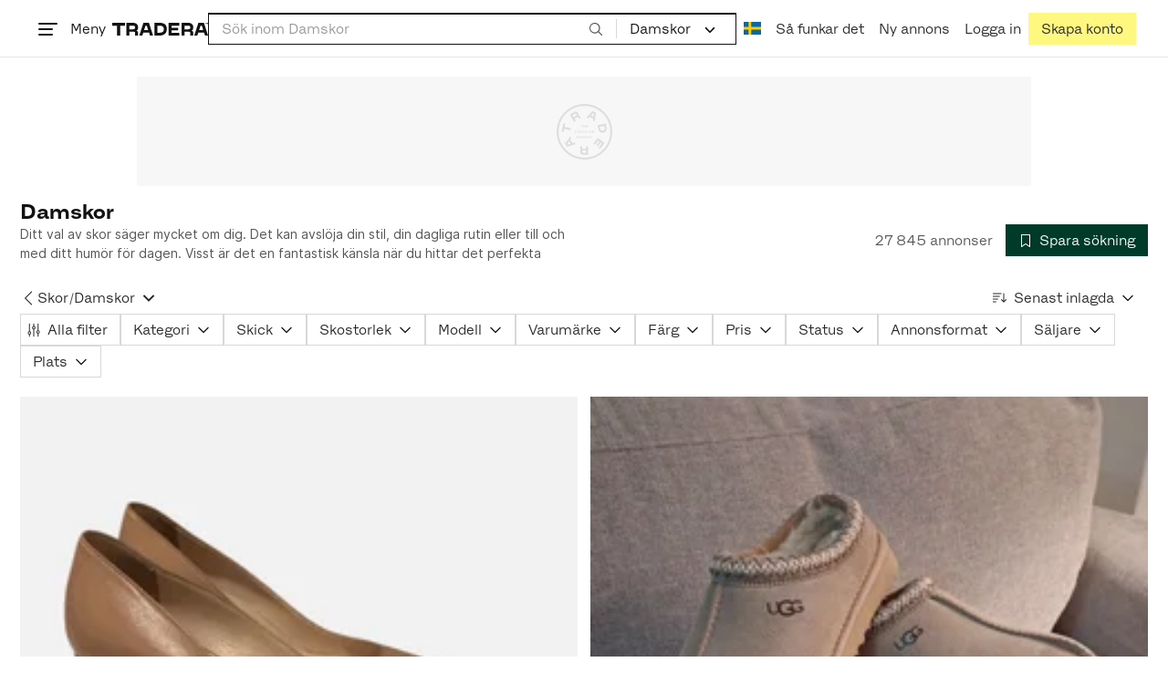

--- FILE ---
content_type: text/html; charset=utf-8
request_url: https://www.tradera.com/category/340303
body_size: 52597
content:
<!DOCTYPE html><html lang="sv" data-sentry-element="Html" data-sentry-component="TraderaDocument" data-sentry-source-file="_document.tsx"><head data-sentry-element="CustomHead" data-sentry-source-file="_document.tsx"><meta charSet="utf-8" data-next-head=""/><meta name="viewport" content="width=device-width, initial-scale=1" data-next-head=""/><title data-next-head="">Damskor | Köp &amp; sälj begagnat &amp; oanvänt på Tradera</title><link rel="canonical" href="https://www.tradera.com/category/340303" data-next-head=""/><link rel="next" href="/category/340303?paging=2" data-next-head=""/><link rel="alternate" href="https://www.tradera.com/category/340303" hrefLang="sv-SE" data-next-head=""/><link rel="alternate" href="https://www.tradera.com/en/category/340303" hrefLang="en-US" data-next-head=""/><link rel="alternate" href="https://www.tradera.com/da/category/340303" hrefLang="da-DK" data-next-head=""/><link rel="alternate" href="https://www.tradera.com/de/category/340303" hrefLang="de-DE" data-next-head=""/><link rel="alternate" href="https://www.tradera.com/fr/category/340303" hrefLang="fr-FR" data-next-head=""/><link rel="alternate" href="https://www.tradera.com/nl/category/340303" hrefLang="nl-NL" data-next-head=""/><link rel="alternate" href="https://www.tradera.com/en/category/340303" hrefLang="x-default" data-next-head=""/><meta name="description" content="Köp och sälj Damskor enkelt och hållbart på Tradera. Stort utbud av begagnade och oanvända saker på Sveriges största cirkulära marknadsplats" data-next-head=""/><meta property="og:url" content="https://www.tradera.com/category/340303" data-next-head=""/><meta property="og:title" content="Damskor | Köp &amp; sälj begagnat &amp; oanvänt på Tradera" data-next-head=""/><meta property="og:description" content="Köp och sälj Damskor enkelt och hållbart på Tradera. Stort utbud av begagnade och oanvända saker på Sveriges största cirkulära marknadsplats" data-next-head=""/><meta property="og:image" content="http://static.tradera.net/nextweb/_next/static/images/open-graph-tradera-default.72cbcd71.png" data-next-head=""/><meta property="og:image:secure_url" content="https://static.tradera.net/nextweb/_next/static/images/open-graph-tradera-default.72cbcd71.png" data-next-head=""/><script type="application/ld+json" data-next-head="">{"@context":"https://schema.org","@type":"BreadcrumbList","itemListElement":[{"@type":"ListItem","item":{"@type":"Thing","@id":"https://www.tradera.com/category/1623","name":"Skor"},"position":1},{"@type":"ListItem","item":{"@type":"Thing","@id":"https://www.tradera.com/category/340303","name":"Damskor"},"position":2}]}</script><link rel="preconnect" as="script" href="https://sdk.privacy-center.org/"/><link rel="preconnect" href="//www.googletagmanager.com" crossorigin="anonymous" data-sentry-component="GoogleTagManagerPreconnect" data-sentry-source-file="google-tag-manager.tsx"/><link rel="preconnect" href="//www.google-analytics.com" crossorigin="anonymous"/><link rel="preconnect" href="//img.tradera.net" crossorigin="anonymous"/><link rel="preconnect" href="//lwadm.com" crossorigin="anonymous"/><link rel="dns-prefetch" href="//www.googletagmanager.com" crossorigin="anonymous" data-sentry-component="GoogleTagManagerPrefetch" data-sentry-source-file="google-tag-manager.tsx"/><link rel="dns-prefetch" href="//static.tradera.net" crossorigin="anonymous"/><link rel="dns-prefetch" href="https://sdk.privacy-center.org/" crossorigin="anonymous"/><link rel="dns-prefetch" href="//lwadm.com" crossorigin="anonymous"/><link rel="dns-prefetch" href="//www.google.com" crossorigin="anonymous"/><link rel="dns-prefetch" href="//www.googletagservices.com" crossorigin="anonymous"/><link rel="dns-prefetch" href="//partner.googleadservices.com" crossorigin="anonymous"/><link rel="dns-prefetch" href="//static.criteo.net" crossorigin="anonymous"/><link rel="dns-prefetch" href="//bat.bing.com" crossorigin="anonymous"/><link rel="dns-prefetch" href="//www.google-analytics.com" crossorigin="anonymous"/><link rel="dns-prefetch" href="//www.googleadservices.com" crossorigin="anonymous"/><link rel="dns-prefetch" href="//tpc.googlesyndication.com" crossorigin="anonymous"/><link rel="dns-prefetch" href="//stats.g.doubleclick.net" crossorigin="anonymous"/><link rel="dns-prefetch" href="//www.google.se" crossorigin="anonymous"/><link rel="dns-prefetch" href="//widget.criteo.com" crossorigin="anonymous"/><link rel="dns-prefetch" href="//googleads.g.doubleclick.net" crossorigin="anonymous"/><link rel="dns-prefetch" href="//securepubads.g.doubleclick.net" crossorigin="anonymous"/><link rel="dns-prefetch" href="//img.tradera.net" crossorigin="anonymous"/><link rel="dns-prefetch" href="//dis.eu.criteo.com" crossorigin="anonymous"/><meta name="application-name" content="Tradera" data-sentry-element="meta" data-sentry-source-file="meta-tags.tsx"/><meta property="og:site_name" content="Tradera" data-sentry-element="meta" data-sentry-source-file="meta-tags.tsx"/><meta property="fb:admins" content="100007926946860" data-sentry-element="meta" data-sentry-source-file="meta-tags.tsx"/><meta name="theme-color" content="#fff" data-sentry-element="meta" data-sentry-source-file="meta-tags.tsx"/><meta name="apple-mobile-web-app-status-bar-style" content="default" data-sentry-element="meta" data-sentry-source-file="meta-tags.tsx"/><meta name="apple-itunes-app" content="app-id=427984084, app-argument=trd://category/340303" data-sentry-element="meta" data-sentry-source-file="meta-tags.tsx"/><link rel="icon" href="https://static.tradera.net/nextweb/_next/static/media/favicon.6fe7e4fa.ico"/><link rel="icon" href="https://static.tradera.net/nextweb/_next/static/media/favicon.6fe7e4fa.ico" type="image/x-icon"/><link rel="apple-touch-icon" sizes="57x57" href="https://static.tradera.net/nextweb/_next/static/media/apple-touch-icon-57x57.361c3265.png"/><link rel="apple-touch-icon" sizes="60x60" href="https://static.tradera.net/nextweb/_next/static/media/apple-touch-icon-60x60.005e9332.png"/><link rel="apple-touch-icon" sizes="72x72" href="https://static.tradera.net/nextweb/_next/static/media/apple-touch-icon-72x72.29cdab54.png"/><link rel="apple-touch-icon" sizes="76x76" href="https://static.tradera.net/nextweb/_next/static/media/apple-touch-icon-76x76.0df6904d.png"/><link rel="apple-touch-icon" sizes="114x114" href="https://static.tradera.net/nextweb/_next/static/media/apple-touch-icon-114x114.6681ec9b.png"/><link rel="apple-touch-icon" sizes="144x144" href="https://static.tradera.net/nextweb/_next/static/media/apple-touch-icon-144x144.49b6797f.png"/><link rel="apple-touch-icon" sizes="120x120" href="https://static.tradera.net/nextweb/_next/static/media/apple-touch-icon-120x120.cde634e0.png"/><link rel="apple-touch-icon" sizes="152x152" href="https://static.tradera.net/nextweb/_next/static/media/apple-touch-icon-152x152.a7873c64.png"/><link rel="apple-touch-icon" sizes="180x180" href="https://static.tradera.net/nextweb/_next/static/media/apple-touch-icon-180x180.e89a3862.png"/><meta name="apple-mobile-web-app-title" content="Tradera" data-sentry-element="meta" data-sentry-source-file="favicons.tsx"/><link rel="icon" type="image/png" href="https://static.tradera.net/nextweb/_next/static/media/favicon-192x192.a328e993.png" sizes="192x192"/><link rel="icon" type="image/png" href="https://static.tradera.net/nextweb/_next/static/media/favicon-96x96.22a79e4f.png" sizes="96x96"/><link rel="icon" type="image/png" href="https://static.tradera.net/nextweb/_next/static/media/favicon-16x16.0da8b5d1.png" sizes="16x16"/><link rel="icon" type="image/png" href="https://static.tradera.net/nextweb/_next/static/media/favicon-32x32.40065f0e.png" sizes="32x32"/><meta name="msapplication-TileImage" content="https://static.tradera.net/nextweb/_next/static/media/ms-icon-144x144.49b6797f.png" data-sentry-element="meta" data-sentry-source-file="favicons.tsx"/><meta name="msapplication-TileColor" content="#2d3741" data-sentry-element="meta" data-sentry-source-file="favicons.tsx"/><script async="" src="https://securepubads.g.doubleclick.net/tag/js/gpt.js" crossorigin="anonymous" data-sentry-component="GooglePublisherTags" data-sentry-source-file="google-publisher-tags.tsx"></script><link data-next-font="size-adjust" rel="preconnect" href="/" crossorigin="anonymous"/><link rel="preload" href="https://static.tradera.net/nextweb/_next/static/css/6e2426df8930bbfc.css" as="style"/><link rel="stylesheet" href="https://static.tradera.net/nextweb/_next/static/css/6e2426df8930bbfc.css" data-n-g=""/><link rel="preload" href="https://static.tradera.net/nextweb/_next/static/css/2e17e47ac5fd599f.css" as="style"/><link rel="stylesheet" href="https://static.tradera.net/nextweb/_next/static/css/2e17e47ac5fd599f.css" data-n-p=""/><link rel="preload" href="https://static.tradera.net/nextweb/_next/static/css/a82beeed0a2983ce.css" as="style"/><link rel="stylesheet" href="https://static.tradera.net/nextweb/_next/static/css/a82beeed0a2983ce.css" data-n-p=""/><link rel="preload" href="https://static.tradera.net/nextweb/_next/static/css/cc2794e931838e71.css" as="style"/><link rel="stylesheet" href="https://static.tradera.net/nextweb/_next/static/css/cc2794e931838e71.css" data-n-p=""/><noscript data-n-css=""></noscript><meta name="sentry-trace" content="680ff2b86a899987619266c680e6df17-fb85ccac11812b1e-0"/><meta name="baggage" content="sentry-environment=production,sentry-release=1.0.6178,sentry-public_key=cf5c8c66d2ca4b3f8e77035271c5028c,sentry-trace_id=680ff2b86a899987619266c680e6df17,sentry-org_id=67204,sentry-sampled=false,sentry-sample_rand=0.45905549309168503,sentry-sample_rate=0.0005"/></head><body class="site-pagename-Category"><noscript data-sentry-component="GoogleTagManagerBodyScript" data-sentry-source-file="google-tag-manager.tsx"><iframe src="https://www.googletagmanager.com/ns.html?id=GTM-5TMB2D" height="0" width="0" style="display:none;visibility:hidden" title="Google Tag Manager"></iframe></noscript><div id="__next"><div class="site-container" data-sentry-component="BaseLayout" data-sentry-source-file="base-layout.tsx"><noscript data-sentry-component="NoScript" data-sentry-source-file="no-script.tsx">
                    <div class="alert alert-danger text-center mb-0">
                        <strong class="size-london">JavaScript är inaktiverat. Hemsidan kommer ha begränsad funktionalitet.</strong>
                    </div>
                </noscript><div class="sticky-outer-wrapper"><div class="sticky-inner-wrapper" style="position:relative;top:0px;z-index:200"><header class="site-header_header__r2mEf d-hybrid-none" id="site-header"><div class="site-header_content__Juhv2 d-flex flex-wrap gap-1 gap-md-2 py-2 px-2 px-xl-5"><a data-link-type="next-link" class="button_button__bmQqK button_theme__kbDOb button_theme-primary__QrqFX site-header_skipToContent__11Adw" data-sentry-element="Button" data-sentry-source-file="site-header.tsx" href="/category/340303#site-main">Till innehållet</a><nav aria-label="Huvudmeny" class="navbar z-modal ml-n1 ml-md-0 ml-lg-n1 ml-xl-0"><button class="button_button__bmQqK button_theme__kbDOb button_theme-text__b6_bC hamburger hamburger--squeeze  site-dropdown__hamburger" aria-labelledby="hamburger-button-label" aria-haspopup="true" aria-expanded="false" tabindex="0" data-sentry-element="Button" data-sentry-component="DropDownMenuHamburger" data-sentry-source-file="dropdown-menu-burger.tsx"><span class="hamburger-box" aria-hidden="true"><span class="hamburger-inner"></span></span><span id="hamburger-button-label" class="hamburger-label d-none d-lg-inline-block">Meny</span></button><div class="hidden" data-sentry-component="SeoLinks" data-sentry-source-file="seo-links.tsx"><a href="/category/1612">Accessoarer</a><a href="/category/20">Antikt &amp; Design</a><a href="/category/1611">Barnartiklar</a><a href="/category/33">Barnkläder &amp; Barnskor</a><a href="/category/302571">Barnleksaker</a><a href="/category/34">Biljetter &amp; Resor</a><a href="/category/32">Bygg &amp; Verktyg</a><a href="/category/11">Böcker &amp; Tidningar</a><a href="/category/12">Datorer &amp; Tillbehör</a><a href="/category/13">DVD &amp; Videofilmer</a><a href="/category/10">Fordon</a><a href="/category/14">Foto, Kameror &amp; Optik</a><a href="/category/15">Frimärken</a><a href="/category/36">Handgjort &amp; Konsthantverk</a><a href="/category/31">Hem &amp; Hushåll</a><a href="/category/17">Hemelektronik</a><a href="/category/18">Hobby</a><a href="/category/19">Klockor</a><a href="/category/16">Kläder</a><a href="/category/23">Konst</a><a href="/category/21">Musik</a><a href="/category/22">Mynt &amp; Sedlar</a><a href="/category/29">Samlarsaker</a><a href="/category/1623">Skor</a><a href="/category/340736">Skönhet</a><a href="/category/24">Smycken &amp; Ädelstenar</a><a href="/category/25">Sport &amp; Fritid</a><a href="/category/26">Telefoni, Tablets &amp; Wearables</a><a href="/category/1605">Trädgård &amp; Växter</a><a href="/category/30">TV-spel &amp; Datorspel</a><a href="/category/27">Vykort &amp; Bilder</a><a href="/category/28">Övrigt</a><a href="/inspiration">Inspiration</a></div></nav><div class="site-header_logo__tBmDA d-flex" id="slim-header__logo"><a data-link-type="next-link" class="d-flex align-items-center" aria-label="Startsidan" data-sentry-element="ALink" data-sentry-source-file="site-header.tsx" href="/"><svg viewBox="0 0 1401 1401" xmlns="http://www.w3.org/2000/svg" aria-hidden="true" class="site-header_app__nI3kG z-modal" data-sentry-element="TraderaAppLogo" data-sentry-source-file="site-header.tsx"><path d="M700 50A646 646 0 0050 701c0 173 68 337 191 459a646 646 0 00919 0 646 646 0 00191-459c0-174-68-338-191-460A646 646 0 00700 50zm1 1351c-188 0-364-73-496-205A696 696 0 010 701c0-188 73-364 205-496A696 696 0 01701 0c187 0 363 73 495 205a696 696 0 01205 496c0 187-73 363-205 495a696 696 0 01-495 205z"></path><path d="M379 979l-79 24-13-19 49-66 43 61zm-98 85l231-70-32-45-52 15-62-87 32-43-32-46-144 193 59 83zm466 131h-65c-27 0-41-10-41-33 0-21 13-32 41-32h65v65zm-161-33c0 48 32 84 96 84h120v-229h-55v67h-87c-11 0-17-5-17-12v-55h-54v56c0 15 12 27 28 29a70 70 0 00-31 60zm425-347L889 973l41 31 89-115 33 25-75 97 38 29 75-97 28 23-89 114 41 31 122-157-181-139m48-202l-8-39 124-26 9 40c11 53-4 81-46 90-43 8-68-12-79-65zm175-34l-19-94-225 45 19 93c18 85 72 122 141 108 74-15 102-66 84-152zM849 312l56-60 22 10-10 81-68-31zm43-123L727 364l51 24 37-39 96 45-6 54 50 23 28-239-91-43zM410 298l57-34c24-14 41-13 53 7 10 18 6 35-19 49l-57 34-34-56zm158-55c-24-41-71-56-127-23l-104 62 117 196 48-28-35-57 77-45c9-6 17-5 20 2l29 47 47-28-29-48c-8-13-24-17-39-11 10-22 9-46-4-67zM192 721l19-89 175 37 11-54-175-37 19-89-50-11-50 232 51 11m35 221l-4-5-17 12-5-8-5 4 14 20 5-3-6-8 18-12m-45-17l13-2-6 11 5 8 22-16-3-4-18 12 8-14-3-4-15 3h-1l18-12-3-5-22 15 5 8"></path></svg><svg viewBox="0 0 142 19" xmlns="http://www.w3.org/2000/svg" aria-hidden="true" class="site-header_normal__CtWs3 z-modal" data-sentry-element="TraderaLogo" data-sentry-source-file="site-header.tsx"><title>Tradera</title><path d="M30.6 0c5.2 0 7.8 3 7.8 7 0 2.1-.9 3.8-2.5 5 1.3.2 2.3 1.1 2.3 2.4V19h-4.4v-4.6c0-.6-.5-1-1.3-1H25.3V19h-4.4V0zm81.8 0c5.2 0 7.8 3 7.8 7 0 2.1-.9 3.8-2.5 5 1.3.2 2.3 1.1 2.3 2.4V19h-4.4v-4.6c0-.6-.5-1-1.3-1H107.1V19h-4.4V0zM18.9 0v4.3h-7.2V19H7.2V4.3H0V0zm80.6 0v4.3H87.8v3h9.8v4h-9.8v3.5h11.7V19H83.4V0zM70.2 0c7.1 0 10.7 3.1 10.7 9.4 0 5.9-3.8 9.6-10.8 9.6h-7.6V0zm65.7 0l6.1 19h-4.5l-1.4-4.3h-8.6l-1.4 4.3h-4.5l6.1-19zM54.4 0l6.1 19H56l-1.4-4.3H46L44.6 19h-4.5l6.1-19zm15.7 4.3h-3.2v10.5h3.2c4.4 0 6.4-1.6 6.4-5.3 0-3.6-2-5.2-6.4-5.2zm62.7 0h-1.9l-2.1 6.5h6zm-81.6 0h-1.9l-2.1 6.5h6zm-20.6 0h-5.3v5.4h5.3c2.3 0 3.3-1 3.3-2.7 0-2-1.1-2.7-3.3-2.7zm81.8 0h-5.3v5.4h5.3c2.3 0 3.3-1 3.3-2.7 0-2-1.1-2.7-3.3-2.7zm28-4.3l.4 1 .4-1h.7v2.2h-.5V.5l-.4 1.1h-.4l-.5-1.2v1.7h-.4V0zm-1 0v.4h-.7v1.7h-.5V.4h-.7V0z"></path></svg></a></div><div class="mt-1 mt-md-0 justify-content-center w-100 site-header_search___d1bo d-flex" id="slim-header__search"><form action="/search" method="GET" autoComplete="off" class="row no-gutters search-input_searchInputForm__tMSnK search-input_searchInputFormBorder__HfSlS" role="search" data-sentry-component="SearchInput" data-sentry-source-file="search-input.tsx"><div class="col h-100"><input aria-label="Sök efter saker, säljare eller en kategori." type="text" role="combobox" aria-controls="search-input-suggestions" aria-autocomplete="list" aria-expanded="false" class="form-control focus-visible search-input_searchInputField__8sm1Z search-input_formControl__V8nci" data-search-field="true" data-testid="search-input" name="q" placeholder="Sök inom Damskor" maxLength="98" value=""/><div class="position-relative"></div><fieldset class="search-input_searchInputFormButtons__Ub1je"><button class="button_button__bmQqK button_theme__kbDOb button_theme-unbutton__ZqdIo button_fluid__CPEZu h-100 px-2 focus-visible-inner text-gray-600" aria-label="Sök" title="Sök" type="submit"><svg viewBox="0 0 16 16" xmlns="http://www.w3.org/2000/svg" class="icon"><path clip-rule="evenodd" d="M3.4 3.5c-1.8 1.8-1.8 4.8 0 6.6s4.8 1.8 6.6 0 1.8-4.8 0-6.6a4.53 4.53 0 00-6.6 0zm-.7 7.4C.4 8.6.4 5 2.7 2.7s5.9-2.3 8.2 0c2.1 2.1 2.3 5.5.4 7.8l3.6 3.6c.2.2.2.6 0 .8s-.6.2-.8 0l-3.6-3.6a5.94 5.94 0 01-7.8-.4z" fill-rule="evenodd"></path></svg></button></fieldset></div><div class="d-none d-md-flex col-md-auto"><div class="position-relative"><button class="button_button__bmQqK button_theme__kbDOb button_theme-unbutton__ZqdIo search-input_categoryLabel__RGo8l unbutton bg-white position-relative text-styled d-flex align-items-center h-100 cursor-pointer focus-visible-inner " type="button" aria-labelledby="filterByCategoryLabel selectedCategoryName" data-sentry-element="DropdownMenuTrigger" data-sentry-source-file="search-category.tsx" aria-haspopup="menu" aria-expanded="false" data-state="closed"><span class="search-input_categoryName__icD0a px-2 font-hansen text-dark"><span id="filterByCategoryLabel" class="sr-only">Filtrera efter kategori</span><span id="selectedCategoryName" class="mr-1">Damskor</span><span class="px-1"><svg viewBox="0 0 16 16" xmlns="http://www.w3.org/2000/svg" class="icon icon-xs align-middle" data-sentry-element="ArrowDownIcon" data-sentry-component="DropdownIcon" data-sentry-source-file="dropdown-menu.tsx"><path d="M8 9.2l4.9-5 1.4 1.4L8 12 1.7 5.6l1.4-1.4z"></path></svg></span></span></button></div><input type="hidden" name="categoryId" value="340303"/></div></form></div><nav aria-label="Kontomeny" data-orientation="horizontal" dir="ltr" class="menu_root__E_THG ml-auto" data-sentry-element="NavigationMenu.Root" data-sentry-component="Root" data-sentry-source-file="menu.tsx"><div style="position:relative"><ul data-orientation="horizontal" class="plain-list d-flex gap-1 gap-lg-2" data-sentry-element="NavigationMenu.List" data-sentry-component="List" data-sentry-source-file="menu.tsx" dir="ltr"><li class="site-header_menuOption__gHvzT d-none d-lg-flex" data-sentry-element="NavigationMenu.Item" data-sentry-component="Item" data-sentry-source-file="menu.tsx"><button class="button_button__bmQqK button_theme__kbDOb button_theme-text__b6_bC button_branded-text__anUaZ site-header_button__Eo_4o" aria-label="Nuvarande språk är Svenska" data-sentry-element="Button" data-sentry-source-file="localization-link.tsx" id="radix-:R68jd7f6:-trigger-radix-:R1u8jd7f6:" data-state="closed" aria-expanded="false" aria-controls="radix-:R68jd7f6:-content-radix-:R1u8jd7f6:" data-sentry-component="Trigger" data-radix-collection-item=""><span data-testid="localization-link" class="site-header_linkText__Hzw5_"><img src="https://static.tradera.net/nextweb/_next/static/images/se.5a79810b.svg" alt="Flag of SE" class="site-header_flag__QZX_z" data-sentry-component="Flag" data-sentry-source-file="flag.tsx"/></span></button></li><li class="site-header_menuOption__gHvzT d-none d-md-flex" data-sentry-element="NavigationMenu.Item" data-sentry-component="Item" data-sentry-source-file="menu.tsx"><a data-link-type="next-link" class="button_button__bmQqK button_theme__kbDOb button_theme-text__b6_bC site-header_button__Eo_4o" data-sentry-element="Button" data-sentry-source-file="how-tradera-works.tsx" id="radix-:R68jd7f6:-trigger-radix-:R2u8jd7f6:" data-state="closed" aria-expanded="false" aria-controls="radix-:R68jd7f6:-content-radix-:R2u8jd7f6:" data-sentry-component="Trigger" data-radix-collection-item="" href="/how-to-buy"><span class="site-header_linkText__Hzw5_">Så funkar det</span></a></li><li class="site-header_menuOption__gHvzT z-modal d-none d-xl-flex"><a data-link-type="next-link" class="button_button__bmQqK button_theme__kbDOb button_theme-text__b6_bC site-header_button__Eo_4o" aria-label="Ny annons" title="Ny annons" data-sentry-element="Button" data-sentry-component="NewListingLink" data-sentry-source-file="new-listing-link.tsx" href="/selling/new"><span class="site-header_linkText__Hzw5_">Ny annons</span></a></li><li class="site-header_menuOption__gHvzT z-header"><button class="button_button__bmQqK button_theme__kbDOb button_theme-text__b6_bC z-modal site-header_button__Eo_4o" aria-haspopup="true" aria-expanded="false" id="profile-button" data-sentry-element="Button" data-sentry-component="ProfileLink" data-sentry-source-file="profile-link.tsx"><div class="d-flex gap-1"><span class="site-header_linkText__Hzw5_">Logga in</span></div></button></li><li class="site-header_menuOption__gHvzT z-header d-none d-sm-flex align-items-end"><a href="/register" class="button_button__bmQqK button_theme__kbDOb button_theme-highlight__2p_cZ" data-sentry-element="Button" data-sentry-component="SignUpLink" data-sentry-source-file="sign-up-link.tsx" data-link-type="a-link"><span class="site-header_linkText__Hzw5_">Skapa konto</span></a></li></ul></div></nav></div></header><div class="loader-line_line__vRd0T" data-sentry-component="LoaderLine" data-sentry-source-file="loader-line.tsx"></div></div></div><div class="Toastify"></div><div id="measure-100vh" style="height:100vh;position:absolute"></div><div class="site-main" id="site-main" tabindex="-1"><div class="pt-2" data-sentry-component="LayoutA" data-sentry-source-file="index.tsx"><div class="site-width_wrapper__WuUV8 px-2 px-md-3 px-lg-2 px-xl-1" data-sentry-component="SiteWidth" data-sentry-source-file="site-width.tsx"><div class="position-relative"><div class="sticky-outer-wrapper"><div class="sticky-inner-wrapper" style="position:relative;top:0px;z-index:2"><div class="d-flex justify-content-center bg-white mb-2 mt-n2"><div aria-hidden="true" data-label-text="Annons" style="min-width:1250px;min-height:120px" class="gpt-ad_gptAdWrapper___VwI8 mt-3"><img src="https://static.tradera.net/nextweb/_next/static/images/placeholder_pano0.70bc8e7f.svg" alt="" aria-hidden="true" class="gpt-ad_gptAdPlaceholder__RaE1M"/></div></div></div></div></div><div class="d-flex flex-column gap-2 gap-lg-3" data-sentry-component="SearchResultsHeader" data-sentry-source-file="search-results-header.tsx"><header class="d-flex flex-column gap-2"><div class="d-flex gap-2"><div class="d-flex flex-column flex-1 gap-1 align-self-center w-100"><div class="align-items-baseline d-flex"><h1 class="heading-berlin text-styled mb-0 d-inline-block word-break text-break" data-test-search-result-heading="true">Damskor</h1></div><div data-sentry-component="ShowMore" data-sentry-source-file="show-more.tsx"><div class="overflow-hidden text-break position-relative mb-3" style="min-height:3rem"><div class="position-absolute w-100"><div class="text-gray-600 intro-text-container_introTextContainer__hQVP8" data-intro-text-container="true" data-sentry-element="IntroTextContainer" data-sentry-source-file="intro-text-container.tsx" data-sentry-component="IntroTextContainer"><p>Ditt val av skor säger mycket om dig. Det kan avslöja din stil, din dagliga rutin eller till och med ditt humör för dagen. Visst är det en fantastisk känsla när du hittar det perfekta paret? Oavsett om det är för en speciell händelse, till vardagen eller för en aktivitet, så finns det ett par skor hos oss som väntar dig.</p></div></div></div></div></div><div class="flex-1 d-flex justify-content-end align-items-center"><p role="status" class="d-inline-block text-styled text-gray-600 mr-2 mb-0 text-nowrap" data-search-results-total-items="true">27 845 annonser</p><div class="tooltip_container tooltip-toggle tooltip-toggle-show position-relative" id="save-search-button" data-sentry-component="SaveSearchButton" data-sentry-source-file="save-search-button.tsx"><div class="position-relative" data-sentry-component="OptionalWrapper" data-sentry-source-file="popover.tsx"><button class="button_button__bmQqK button_theme__kbDOb button_theme-primary__QrqFX button_fluid__CPEZu" data-test-save-search-button="true" data-test-save-search-button-is-saved="false" data-sentry-element="Button" data-sentry-source-file="save-search-button.tsx" data-popover-anchor="true"><span class="d-flex align-items-center w-100 justify-content-center"><span class="d-flex mr-1"><svg viewBox="0 0 16 16" xmlns="http://www.w3.org/2000/svg" class="icon icon-sm"><path clip-rule="evenodd" d="M3.1 1.1c.1 0 .3-.1.4-.1h9c.3 0 .5.2.5.5v13c0 .2-.1.4-.3.4-.2.1-.4.1-.5 0L8 12l-4.2 3h-.5c-.2-.1-.3-.3-.3-.5v-13c0-.1 0-.3.1-.4zM4 2v11.6L7.7 11c.2-.1.4-.1.6 0l3.7 2.6V2z" fill-rule="evenodd"></path></svg></span>Spara sökning</span></button></div></div></div></div><div class="d-flex gap-2"><nav data-test-filter-categories="true" class="position-relative w-100 d-flex flex-wrap align-items-center gap-x-3 gap-y-1" aria-label="Kategorialternativ, nuvarande kategori Damskor" data-sentry-component="FilterCategoriesButtonGroup" data-sentry-source-file="filter-categories-button-group.tsx"><div class="d-flex align-items-center gap-1"><a data-link-type="next-link" class="button_button__bmQqK button_theme__kbDOb button_theme-text__b6_bC button_branded-text__anUaZ px-1 mx-n1" title="Tillbaka till Skor" aria-label="Tillbaka till Skor" href="/category/1623"><span class="d-flex align-items-center w-100 justify-content-center"><span class="d-flex"><svg viewBox="0 0 16 16" xmlns="http://www.w3.org/2000/svg" aria-hidden="true" class="icon"><path clip-rule="evenodd" d="M5.3 8L12 1.3c.2-.2.2-.5 0-.7s-.5-.2-.7 0L3.9 8l7.4 7.4c.2.2.5.2.7 0s.2-.5 0-.7z" fill-rule="evenodd"></path></svg></span></span></a><a data-link-type="next-link" class="button_button__bmQqK button_theme__kbDOb button_theme-text__b6_bC button_branded-text__anUaZ d-inline-flex align-items-center gap-1 px-0 text-nowrap" aria-label="Tillbaka till Skor" href="/category/1623">Skor</a><span class="text-muted" aria-hidden="true">/</span><div class="position-relative"><button class="button_button__bmQqK button_theme__kbDOb button_theme-unbutton__ZqdIo button_branded-text__anUaZ text-left py-1" aria-current="true" data-sentry-element="DropdownMenuPrimitiveTrigger" data-sentry-source-file="dropdown-menu.tsx" data-sentry-component="DropdownMenuTrigger" aria-haspopup="menu" aria-expanded="false" data-state="closed"><span class="d-flex align-items-center w-100"><div class="d-inline-flex align-items-center gap-1">Damskor</div><span class="d-flex justify-content-end ml-1"><svg viewBox="0 0 16 16" xmlns="http://www.w3.org/2000/svg" class="icon icon-sm icon" data-sentry-element="ArrowDownIcon" data-sentry-component="DropdownIcon" data-sentry-source-file="dropdown-button.tsx"><path d="M8 9.2l4.9-5 1.4 1.4L8 12 1.7 5.6l1.4-1.4z"></path></svg></span></span></button></div></div></nav><div class="position-relative"><button class="button_button__bmQqK button_theme__kbDOb button_theme-text__b6_bC button_branded-text__anUaZ text-left text-nowrap align-middle" aria-label="Resultaten sorteras enligt Senast inlagda" data-sentry-element="DropdownMenuPrimitiveTrigger" data-sentry-source-file="dropdown-menu.tsx" data-sentry-component="DropdownMenuTrigger" aria-haspopup="menu" aria-expanded="false" data-state="closed"><span class="d-flex align-items-center w-100"><svg viewBox="0 0 16 11" xmlns="http://www.w3.org/2000/svg" class="icon mr-1"><path fill-rule="evenodd" clip-rule="evenodd" d="M0 .5C0 .22.22 0 .5 0h8.6a.5.5 0 010 1H.5A.5.5 0 010 .5zm0 3c0-.28.22-.5.5-.5h6.68a.5.5 0 010 1H.5a.5.5 0 01-.5-.5zM.5 9a.5.5 0 000 1h2.84a.5.5 0 000-1H.5zM0 6.5c0-.28.22-.5.5-.5h4.76a.5.5 0 010 1H.5a.5.5 0 01-.5-.5zM12.48.41A.49.49 0 0012 0a.49.49 0 00-.48.5v7.99L9.65 6.54l-.67.71 3.05 3.18 3.06-3.18-.68-.7-1.93 2V.4z"></path></svg>Senast inlagda<span class="d-flex justify-content-end ml-1"><svg xmlns="http://www.w3.org/2000/svg" class="icon"><path fill-rule="evenodd" clip-rule="evenodd" d="M2.65 5.15a.5.5 0 01.7 0L8 9.79l4.65-4.64a.5.5 0 01.7.7l-5 5a.5.5 0 01-.7 0l-5-5a.5.5 0 010-.7z"></path><path fill-rule="evenodd" clip-rule="evenodd" d="M12.54 5.04a.65.65 0 01.92.92l-5 5a.65.65 0 01-.92 0l-5-5a.65.65 0 11.92-.92L8 9.58l4.54-4.54z"></path></svg></span></span></button></div></div></header><div data-sentry-component="FilterSection" data-sentry-source-file="filter-section.tsx"><div style="height:0;display:none"></div><div class="d-flex flex-column gap-2"><div class="filter-section_innerWrapper__oYg_5"><div class="d-flex flex-md-wrap gap-1 search-filter_wrapper__Cf7ZF" data-sentry-component="SearchFilter" data-sentry-source-file="search-filter.tsx"><button class="button_button__bmQqK button_theme__kbDOb button_theme-tag__fQvyc undefined button_branded-text__anUaZ button_size-xs__bTkuc" aria-haspopup="dialog" aria-expanded="false" data-sentry-element="Button" data-sentry-source-file="search-filter.tsx"><span class="d-flex align-items-center w-100 justify-content-center"><span class="d-flex mr-1"><svg viewBox="0 0 14 17" xmlns="http://www.w3.org/2000/svg" class="icon icon-sm"><path fill-rule="evenodd" clip-rule="evenodd" d="M2 .75c.28 0 .5.22.5.5v9h-1v-9c0-.28.22-.5.5-.5zm5 0c.28 0 .5.22.5.5v3h-1v-3c0-.28.22-.5.5-.5zm5 0c.28 0 .5.22.5.5v8h-1v-8c0-.28.22-.5.5-.5zm-5.5 15v-8.5h1v8.5a.5.5 0 11-1 0zm5 0v-3.5h1v3.5a.5.5 0 11-1 0zm-10 0v-2.5h1v2.5a.5.5 0 11-1 0z"></path><path fill-rule="evenodd" clip-rule="evenodd" d="M3 11.75a1 1 0 10-2 0 1 1 0 002 0zm1 0a2 2 0 10-4 0 2 2 0 004 0zm4-6a1 1 0 10-2 0 1 1 0 002 0zm1 0a2 2 0 10-4 0 2 2 0 004 0zm4 5a1 1 0 10-2 0 1 1 0 002 0zm1 0a2 2 0 10-4 0 2 2 0 004 0z"></path></svg></span><span class="visually-hidden-mobile">Alla filter</span><span class="d-flex justify-content-end ml-1"></span></span></button><div class="position-relative"><button class="button_button__bmQqK button_theme__kbDOb button_theme-dropdown__WKgWx text-left" data-sentry-element="DropdownMenuPrimitiveTrigger" data-sentry-source-file="dropdown-menu.tsx" data-sentry-component="DropdownMenuTrigger" aria-haspopup="menu" aria-expanded="false" data-state="closed"><span class="d-flex align-items-center w-100">Kategori<span class="d-flex justify-content-end ml-1"><svg xmlns="http://www.w3.org/2000/svg" class="icon"><path fill-rule="evenodd" clip-rule="evenodd" d="M2.65 5.15a.5.5 0 01.7 0L8 9.79l4.65-4.64a.5.5 0 01.7.7l-5 5a.5.5 0 01-.7 0l-5-5a.5.5 0 010-.7z"></path><path fill-rule="evenodd" clip-rule="evenodd" d="M12.54 5.04a.65.65 0 01.92.92l-5 5a.65.65 0 01-.92 0l-5-5a.65.65 0 11.92-.92L8 9.58l4.54-4.54z"></path></svg></span></span></button></div><div class="position-relative"><button class="button_button__bmQqK button_theme__kbDOb button_theme-dropdown__WKgWx text-left text-nowrap align-middle" data-sentry-element="DropdownMenuPrimitiveTrigger" data-sentry-source-file="dropdown-menu.tsx" data-sentry-component="DropdownMenuTrigger" aria-haspopup="menu" aria-expanded="false" data-state="closed"><span class="d-flex align-items-center w-100">Skick<span class="d-flex justify-content-end ml-1"><svg xmlns="http://www.w3.org/2000/svg" class="icon"><path fill-rule="evenodd" clip-rule="evenodd" d="M2.65 5.15a.5.5 0 01.7 0L8 9.79l4.65-4.64a.5.5 0 01.7.7l-5 5a.5.5 0 01-.7 0l-5-5a.5.5 0 010-.7z"></path><path fill-rule="evenodd" clip-rule="evenodd" d="M12.54 5.04a.65.65 0 01.92.92l-5 5a.65.65 0 01-.92 0l-5-5a.65.65 0 11.92-.92L8 9.58l4.54-4.54z"></path></svg></span></span></button></div><div class="position-relative"><button class="button_button__bmQqK button_theme__kbDOb button_theme-dropdown__WKgWx text-left text-nowrap align-middle" data-sentry-element="DropdownMenuPrimitiveTrigger" data-sentry-source-file="dropdown-menu.tsx" data-sentry-component="DropdownMenuTrigger" aria-haspopup="menu" aria-expanded="false" data-state="closed"><span class="d-flex align-items-center w-100">Skostorlek<span class="d-flex justify-content-end ml-1"><svg xmlns="http://www.w3.org/2000/svg" class="icon"><path fill-rule="evenodd" clip-rule="evenodd" d="M2.65 5.15a.5.5 0 01.7 0L8 9.79l4.65-4.64a.5.5 0 01.7.7l-5 5a.5.5 0 01-.7 0l-5-5a.5.5 0 010-.7z"></path><path fill-rule="evenodd" clip-rule="evenodd" d="M12.54 5.04a.65.65 0 01.92.92l-5 5a.65.65 0 01-.92 0l-5-5a.65.65 0 11.92-.92L8 9.58l4.54-4.54z"></path></svg></span></span></button></div><div class="position-relative"><button class="button_button__bmQqK button_theme__kbDOb button_theme-dropdown__WKgWx text-left text-nowrap align-middle" data-sentry-element="DropdownMenuPrimitiveTrigger" data-sentry-source-file="dropdown-menu.tsx" data-sentry-component="DropdownMenuTrigger" aria-haspopup="menu" aria-expanded="false" data-state="closed"><span class="d-flex align-items-center w-100">Modell<span class="d-flex justify-content-end ml-1"><svg xmlns="http://www.w3.org/2000/svg" class="icon"><path fill-rule="evenodd" clip-rule="evenodd" d="M2.65 5.15a.5.5 0 01.7 0L8 9.79l4.65-4.64a.5.5 0 01.7.7l-5 5a.5.5 0 01-.7 0l-5-5a.5.5 0 010-.7z"></path><path fill-rule="evenodd" clip-rule="evenodd" d="M12.54 5.04a.65.65 0 01.92.92l-5 5a.65.65 0 01-.92 0l-5-5a.65.65 0 11.92-.92L8 9.58l4.54-4.54z"></path></svg></span></span></button></div><div class="position-relative"><button class="button_button__bmQqK button_theme__kbDOb button_theme-dropdown__WKgWx text-left text-nowrap align-middle" data-sentry-element="DropdownMenuPrimitiveTrigger" data-sentry-source-file="dropdown-menu.tsx" data-sentry-component="DropdownMenuTrigger" aria-haspopup="menu" aria-expanded="false" data-state="closed"><span class="d-flex align-items-center w-100">Varumärke<span class="d-flex justify-content-end ml-1"><svg xmlns="http://www.w3.org/2000/svg" class="icon"><path fill-rule="evenodd" clip-rule="evenodd" d="M2.65 5.15a.5.5 0 01.7 0L8 9.79l4.65-4.64a.5.5 0 01.7.7l-5 5a.5.5 0 01-.7 0l-5-5a.5.5 0 010-.7z"></path><path fill-rule="evenodd" clip-rule="evenodd" d="M12.54 5.04a.65.65 0 01.92.92l-5 5a.65.65 0 01-.92 0l-5-5a.65.65 0 11.92-.92L8 9.58l4.54-4.54z"></path></svg></span></span></button></div><div class="position-relative"><button class="button_button__bmQqK button_theme__kbDOb button_theme-dropdown__WKgWx text-left text-nowrap align-middle" data-sentry-element="DropdownMenuPrimitiveTrigger" data-sentry-source-file="dropdown-menu.tsx" data-sentry-component="DropdownMenuTrigger" aria-haspopup="menu" aria-expanded="false" data-state="closed"><span class="d-flex align-items-center w-100">Färg<span class="d-flex justify-content-end ml-1"><svg xmlns="http://www.w3.org/2000/svg" class="icon"><path fill-rule="evenodd" clip-rule="evenodd" d="M2.65 5.15a.5.5 0 01.7 0L8 9.79l4.65-4.64a.5.5 0 01.7.7l-5 5a.5.5 0 01-.7 0l-5-5a.5.5 0 010-.7z"></path><path fill-rule="evenodd" clip-rule="evenodd" d="M12.54 5.04a.65.65 0 01.92.92l-5 5a.65.65 0 01-.92 0l-5-5a.65.65 0 11.92-.92L8 9.58l4.54-4.54z"></path></svg></span></span></button></div><div class="position-relative"><button class="button_button__bmQqK button_theme__kbDOb button_theme-dropdown__WKgWx text-left text-nowrap" data-sentry-element="DropdownMenuPrimitiveTrigger" data-sentry-source-file="dropdown-menu.tsx" data-sentry-component="DropdownMenuTrigger" aria-haspopup="menu" aria-expanded="false" data-state="closed"><span class="d-flex align-items-center w-100">Pris<span class="d-flex justify-content-end ml-1"><svg xmlns="http://www.w3.org/2000/svg" class="icon"><path fill-rule="evenodd" clip-rule="evenodd" d="M2.65 5.15a.5.5 0 01.7 0L8 9.79l4.65-4.64a.5.5 0 01.7.7l-5 5a.5.5 0 01-.7 0l-5-5a.5.5 0 010-.7z"></path><path fill-rule="evenodd" clip-rule="evenodd" d="M12.54 5.04a.65.65 0 01.92.92l-5 5a.65.65 0 01-.92 0l-5-5a.65.65 0 11.92-.92L8 9.58l4.54-4.54z"></path></svg></span></span></button></div><div class="position-relative"><button class="button_button__bmQqK button_theme__kbDOb button_theme-dropdown__WKgWx text-left text-nowrap align-middle" data-sentry-element="DropdownMenuPrimitiveTrigger" data-sentry-source-file="dropdown-menu.tsx" data-sentry-component="DropdownMenuTrigger" aria-haspopup="menu" aria-expanded="false" data-state="closed"><span class="d-flex align-items-center w-100">Status<span class="d-flex justify-content-end ml-1"><svg xmlns="http://www.w3.org/2000/svg" class="icon"><path fill-rule="evenodd" clip-rule="evenodd" d="M2.65 5.15a.5.5 0 01.7 0L8 9.79l4.65-4.64a.5.5 0 01.7.7l-5 5a.5.5 0 01-.7 0l-5-5a.5.5 0 010-.7z"></path><path fill-rule="evenodd" clip-rule="evenodd" d="M12.54 5.04a.65.65 0 01.92.92l-5 5a.65.65 0 01-.92 0l-5-5a.65.65 0 11.92-.92L8 9.58l4.54-4.54z"></path></svg></span></span></button></div><div class="position-relative"><button class="button_button__bmQqK button_theme__kbDOb button_theme-dropdown__WKgWx text-left text-nowrap align-middle" data-sentry-element="DropdownMenuPrimitiveTrigger" data-sentry-source-file="dropdown-menu.tsx" data-sentry-component="DropdownMenuTrigger" aria-haspopup="menu" aria-expanded="false" data-state="closed"><span class="d-flex align-items-center w-100">Annons­format<span class="d-flex justify-content-end ml-1"><svg xmlns="http://www.w3.org/2000/svg" class="icon"><path fill-rule="evenodd" clip-rule="evenodd" d="M2.65 5.15a.5.5 0 01.7 0L8 9.79l4.65-4.64a.5.5 0 01.7.7l-5 5a.5.5 0 01-.7 0l-5-5a.5.5 0 010-.7z"></path><path fill-rule="evenodd" clip-rule="evenodd" d="M12.54 5.04a.65.65 0 01.92.92l-5 5a.65.65 0 01-.92 0l-5-5a.65.65 0 11.92-.92L8 9.58l4.54-4.54z"></path></svg></span></span></button></div><div class="position-relative"><button class="button_button__bmQqK button_theme__kbDOb button_theme-dropdown__WKgWx text-left text-nowrap align-middle" data-sentry-element="DropdownMenuPrimitiveTrigger" data-sentry-source-file="dropdown-menu.tsx" data-sentry-component="DropdownMenuTrigger" aria-haspopup="menu" aria-expanded="false" data-state="closed"><span class="d-flex align-items-center w-100">Säljare<span class="d-flex justify-content-end ml-1"><svg xmlns="http://www.w3.org/2000/svg" class="icon"><path fill-rule="evenodd" clip-rule="evenodd" d="M2.65 5.15a.5.5 0 01.7 0L8 9.79l4.65-4.64a.5.5 0 01.7.7l-5 5a.5.5 0 01-.7 0l-5-5a.5.5 0 010-.7z"></path><path fill-rule="evenodd" clip-rule="evenodd" d="M12.54 5.04a.65.65 0 01.92.92l-5 5a.65.65 0 01-.92 0l-5-5a.65.65 0 11.92-.92L8 9.58l4.54-4.54z"></path></svg></span></span></button></div><div class="position-relative"><button class="button_button__bmQqK button_theme__kbDOb button_theme-dropdown__WKgWx text-left text-nowrap" data-sentry-element="DropdownMenuPrimitiveTrigger" data-sentry-source-file="dropdown-menu.tsx" data-sentry-component="DropdownMenuTrigger" aria-haspopup="menu" aria-expanded="false" data-state="closed"><span class="d-flex align-items-center w-100">Plats<span class="d-flex justify-content-end ml-1"><svg xmlns="http://www.w3.org/2000/svg" class="icon"><path fill-rule="evenodd" clip-rule="evenodd" d="M2.65 5.15a.5.5 0 01.7 0L8 9.79l4.65-4.64a.5.5 0 01.7.7l-5 5a.5.5 0 01-.7 0l-5-5a.5.5 0 010-.7z"></path><path fill-rule="evenodd" clip-rule="evenodd" d="M12.54 5.04a.65.65 0 01.92.92l-5 5a.65.65 0 01-.92 0l-5-5a.65.65 0 11.92-.92L8 9.58l4.54-4.54z"></path></svg></span></span></button></div></div></div><div class="filter-section_innerWrapper__oYg_5"></div></div></div></div><div id="srp-top-ad-anchor"></div></div><div class="site-width_wrapper__WuUV8 px-2 px-md-3 px-lg-2 px-xl-1" data-sentry-element="SiteWidth" data-sentry-source-file="site-width.tsx" data-sentry-component="SiteWidth"><div class="pt-md-3"><div class="d-lg-flex"><main class="layout_main__pTw3S"><div class="site-width_wrapper__WuUV8" data-sentry-component="SiteWidth" data-sentry-source-file="site-width.tsx"><div class="@container" data-sentry-component="ItemCardGrid" data-sentry-source-file="item-card-grid.tsx"><div data-search-results-items="" data-sentry-element="ItemCardGrid" data-sentry-source-file="search-results.tsx" class="px-sm-0 px-md-0 pb-4 search-results item-card-grid_grid__oa_st item-card-grid_cards-md__Lj4X_ gap-y-6 item-card-grid_denseGrid__1fPYR"><div class="" data-sentry-component="ItemCardGridItem" data-sentry-source-file="item-card-grid.tsx"><div id="item-card-715034788" data-item-loaded="false" data-item-type="AuctionBin" class="item-card_itemCard__XpJ3C" data-sentry-element="CommonItemCard" data-sentry-component="CommonItemCard" data-sentry-source-file="common-item-card.tsx"><div class="item-card_innerWrapper__uWlCW"><div class="position-relative item-card_itemCardImageWrapper__SzJ5x"><a data-link-type="next-link" title="Prada-skinnklackar" aria-label="Prada-skinnklackar" aria-describedby="item-card-715034788-price item-card-715034788-time item-card-715034788-badge" data-focus-card="true" data-sentry-element="Component" data-sentry-source-file="lazy-image-loader.tsx" data-sentry-component="ImageLoader" class="item-card-image_wrapper__kNhXt loading-shimmer item-card-image" href="/item/340303/715034788/prada-skinnklackar"><picture><source type="image/webp" srcSet="https://img.tradera.net/250-square/703/631720703_9e239507-f4ed-4376-a19d-fd2bbf95734c.jpg 1x, https://img.tradera.net/500-square/703/631720703_9e239507-f4ed-4376-a19d-fd2bbf95734c.jpg 2x, https://img.tradera.net/750-square/703/631720703_9e239507-f4ed-4376-a19d-fd2bbf95734c.jpg 3x"/><img loading="lazy" src="https://img.tradera.net/small-square/703/631720703_9e239507-f4ed-4376-a19d-fd2bbf95734c.jpg" alt="" class="item-card-image_fill-aspect-ratio__fgi0B item-card-image_primary-image__i8LZ_" data-sentry-component="LazyImageLoader" data-sentry-source-file="image-lazy-load.tsx"/></picture></a><div class="item-card_bottomBadges__s5rEK" id="item-card-715034788-badge"><span class="sr-only">Badge på objektet:</span><span class="badge badge-branded font-weight-bold mr-1" data-sentry-component="NewTodayBadge" data-sentry-source-file="new-today-badge.tsx">Ny</span></div></div><div class="item-card_buttons__Tg5Tz d-flex flex-column align-items-center gap-1"></div><div class="mt-1 item-card_title__okrrK"><div><div role="group" aria-label="Filtrera sökning efter artikelattribut" class="d-flex flex-row flex-wrap size-oslo text-gray-600 attribute-buttons-list_attributeList__zb_b6" data-sentry-component="AttributeButtonsList" data-sentry-source-file="attribute-buttons-list.tsx"><button class="button_button__bmQqK button_theme__kbDOb button_theme-link__y9e_l button_linkReverted__IwTuC text-left font-weight-normal attribute-buttons-list_attribute__ssoUD" aria-label="Lägg till Skostorlek: 39 i sökningen." title="Lägg till Skostorlek: 39 i sökningen.">39</button><span class="attribute-buttons-list_divider__VshWd">|</span><button class="button_button__bmQqK button_theme__kbDOb button_theme-link__y9e_l button_linkReverted__IwTuC text-left font-weight-normal attribute-buttons-list_attribute__ssoUD" aria-label="Lägg till Varumärke: Prada i sökningen." title="Lägg till Varumärke: Prada i sökningen.">Prada</button></div></div><a data-link-type="next-link" class="button_button__bmQqK button_theme__kbDOb button_theme-link__y9e_l button_linkReverted__IwTuC text-left item-card_textTruncateOneLine__eiRDs text-inter-light" tabindex="-1" href="/item/340303/715034788/prada-skinnklackar">Prada-skinnklackar</a></div><div class="position-relative item-card_itemCardDetails__VYIln"><span id="item-card-715034788-time" class="ml-auto text-nowrap size-oslo text-gray-600" aria-live="off" data-sentry-component="EndTimeLabelWithCountDown" data-sentry-source-file="end-time-label.tsx"><span class="sr-only">Sluttid</span><span aria-hidden="false" class="text-nowrap ">8 feb 18:08</span><span class="sr-only">. </span></span><div class="d-flex gap-x-1 gap-y-0 flex-wrap align-items-start justify-content-between" id="item-card-715034788-price" data-sentry-element="Space" data-sentry-component="CommonItemCardPriceSection" data-sentry-source-file="common-item-card.tsx"><div class="d-flex gap-x-1 gap-y-0 flex-wrap align-items-center" data-sentry-element="Space" data-sentry-source-file="common-item-card.tsx"><span class="sr-only">Pris:</span><span><span class="text-nowrap font-weight-bold font-hansen pr-1" data-testid="price" data-sentry-element="Component" data-sentry-component="PriceLabel" data-sentry-source-file="price-label.tsx">570 kr<span class="sr-only">,</span></span><span class="size-oslo item-card_priceDetails__TzN1U"><span class="text-wrap"><span data-testid="fixedPriceLabel" class="text-lowercase">Eller Köp nu</span> </span><span class="text-nowrap text-inter-light pr-1" data-testid="bin-price" data-sentry-element="Component" data-sentry-component="PriceLabel" data-sentry-source-file="price-label.tsx">580 kr<span class="sr-only">,</span></span><span class="sr-only">.</span></span></span></div></div></div></div></div></div><div class="" data-sentry-component="ItemCardGridItem" data-sentry-source-file="item-card-grid.tsx"><div id="item-card-715034701" data-item-loaded="false" data-item-type="Auction" class="item-card_itemCard__XpJ3C" data-sentry-element="CommonItemCard" data-sentry-component="CommonItemCard" data-sentry-source-file="common-item-card.tsx"><div class="item-card_innerWrapper__uWlCW"><div class="position-relative item-card_itemCardImageWrapper__SzJ5x"><a data-link-type="next-link" title="Ugg Tofflor Beige EUR 38" aria-label="Ugg Tofflor Beige EUR 38" aria-describedby="item-card-715034701-price item-card-715034701-time item-card-715034701-badge" data-focus-card="true" data-sentry-element="Component" data-sentry-source-file="lazy-image-loader.tsx" data-sentry-component="ImageLoader" class="item-card-image_wrapper__kNhXt loading-shimmer item-card-image" href="/item/340303/715034701/ugg-tofflor-beige-eur-38"><picture><source type="image/webp" srcSet="https://img.tradera.net/250-square/554/632498554_7fff2a8b-e08c-4e92-b880-9158ab52870c.jpg 1x, https://img.tradera.net/500-square/554/632498554_7fff2a8b-e08c-4e92-b880-9158ab52870c.jpg 2x, https://img.tradera.net/750-square/554/632498554_7fff2a8b-e08c-4e92-b880-9158ab52870c.jpg 3x"/><img loading="lazy" src="https://img.tradera.net/small-square/554/632498554_7fff2a8b-e08c-4e92-b880-9158ab52870c.jpg" alt="" class="item-card-image_fill-aspect-ratio__fgi0B item-card-image_primary-image__i8LZ_" data-sentry-component="LazyImageLoader" data-sentry-source-file="image-lazy-load.tsx"/></picture></a><div class="item-card_bottomBadges__s5rEK" id="item-card-715034701-badge"><span class="sr-only">Badge på objektet:</span><span class="badge badge-branded font-weight-bold mr-1" data-sentry-component="NewTodayBadge" data-sentry-source-file="new-today-badge.tsx">Ny</span></div></div><div class="item-card_buttons__Tg5Tz d-flex flex-column align-items-center gap-1"></div><div class="mt-1 item-card_title__okrrK"><div><div role="group" aria-label="Filtrera sökning efter artikelattribut" class="d-flex flex-row flex-wrap size-oslo text-gray-600 attribute-buttons-list_attributeList__zb_b6" data-sentry-component="AttributeButtonsList" data-sentry-source-file="attribute-buttons-list.tsx"><button class="button_button__bmQqK button_theme__kbDOb button_theme-link__y9e_l button_linkReverted__IwTuC text-left font-weight-normal attribute-buttons-list_attribute__ssoUD" aria-label="Lägg till Skostorlek: 38 i sökningen." title="Lägg till Skostorlek: 38 i sökningen.">38</button><span class="attribute-buttons-list_divider__VshWd">|</span><button class="button_button__bmQqK button_theme__kbDOb button_theme-link__y9e_l button_linkReverted__IwTuC text-left font-weight-normal attribute-buttons-list_attribute__ssoUD" aria-label="Lägg till Varumärke: Ugg i sökningen." title="Lägg till Varumärke: Ugg i sökningen.">Ugg</button></div></div><a data-link-type="next-link" class="button_button__bmQqK button_theme__kbDOb button_theme-link__y9e_l button_linkReverted__IwTuC text-left item-card_textTruncateOneLine__eiRDs text-inter-light" tabindex="-1" href="/item/340303/715034701/ugg-tofflor-beige-eur-38">Ugg Tofflor Beige EUR 38</a></div><div class="position-relative item-card_itemCardDetails__VYIln"><span id="item-card-715034701-time" class="ml-auto text-nowrap size-oslo text-gray-600" aria-live="off" data-sentry-component="EndTimeLabelWithCountDown" data-sentry-source-file="end-time-label.tsx"><span class="sr-only">Sluttid</span><span aria-hidden="false" class="text-nowrap ">8 feb 18:08</span><span class="sr-only">. </span></span><div class="d-flex gap-x-1 gap-y-0 flex-wrap align-items-start justify-content-between" id="item-card-715034701-price" data-sentry-element="Space" data-sentry-component="CommonItemCardPriceSection" data-sentry-source-file="common-item-card.tsx"><div class="d-flex gap-x-1 gap-y-0 flex-wrap align-items-center" data-sentry-element="Space" data-sentry-source-file="common-item-card.tsx"><span class="sr-only">Pris:</span><span><span class="text-nowrap font-weight-bold font-hansen pr-1" data-testid="price" data-sentry-element="Component" data-sentry-component="PriceLabel" data-sentry-source-file="price-label.tsx">800 kr<span class="sr-only">,</span></span><span class="size-oslo item-card_priceDetails__TzN1U"><span class="text-nowrap" data-testid="bids-label" data-sentry-element="Component" data-sentry-component="BidsLabel" data-sentry-source-file="bids-label.tsx">Utropspris</span><span class="sr-only">.</span></span></span></div></div></div></div></div></div><div class="" data-sentry-component="ItemCardGridItem" data-sentry-source-file="item-card-grid.tsx"><div id="item-card-715034683" data-item-loaded="false" data-item-type="PureBin" class="item-card_itemCard__XpJ3C" data-sentry-element="CommonItemCard" data-sentry-component="CommonItemCard" data-sentry-source-file="common-item-card.tsx"><div class="item-card_innerWrapper__uWlCW"><div class="position-relative item-card_itemCardImageWrapper__SzJ5x"><a data-link-type="next-link" title="Ecco Boots, Svart" aria-label="Ecco Boots, Svart" aria-describedby="item-card-715034683-price item-card-715034683-time item-card-715034683-badge" data-focus-card="true" data-sentry-element="Component" data-sentry-source-file="lazy-image-loader.tsx" data-sentry-component="ImageLoader" class="item-card-image_wrapper__kNhXt loading-shimmer item-card-image" href="/item/340303/715034683/ecco-boots-svart"><picture><source type="image/webp" srcSet="https://img.tradera.net/250-square/537/632498537_1e2f3782-0dc8-45ec-a036-ee3e1ce98bd4.jpg 1x, https://img.tradera.net/500-square/537/632498537_1e2f3782-0dc8-45ec-a036-ee3e1ce98bd4.jpg 2x, https://img.tradera.net/750-square/537/632498537_1e2f3782-0dc8-45ec-a036-ee3e1ce98bd4.jpg 3x"/><img loading="lazy" src="https://img.tradera.net/small-square/537/632498537_1e2f3782-0dc8-45ec-a036-ee3e1ce98bd4.jpg" alt="" class="item-card-image_fill-aspect-ratio__fgi0B item-card-image_primary-image__i8LZ_" data-sentry-component="LazyImageLoader" data-sentry-source-file="image-lazy-load.tsx"/></picture></a><div class="item-card_bottomBadges__s5rEK" id="item-card-715034683-badge"><span class="sr-only">Badge på objektet:</span><span class="badge badge-branded font-weight-bold mr-1" data-sentry-component="NewTodayBadge" data-sentry-source-file="new-today-badge.tsx">Ny</span></div></div><div class="item-card_buttons__Tg5Tz d-flex flex-column align-items-center gap-1"></div><div class="mt-1 item-card_title__okrrK"><div><div role="group" aria-label="Filtrera sökning efter artikelattribut" class="d-flex flex-row flex-wrap size-oslo text-gray-600 attribute-buttons-list_attributeList__zb_b6" data-sentry-component="AttributeButtonsList" data-sentry-source-file="attribute-buttons-list.tsx"><button class="button_button__bmQqK button_theme__kbDOb button_theme-link__y9e_l button_linkReverted__IwTuC text-left font-weight-normal attribute-buttons-list_attribute__ssoUD" aria-label="Lägg till Skostorlek: 37 i sökningen." title="Lägg till Skostorlek: 37 i sökningen.">37</button><span class="attribute-buttons-list_divider__VshWd">|</span><button class="button_button__bmQqK button_theme__kbDOb button_theme-link__y9e_l button_linkReverted__IwTuC text-left font-weight-normal attribute-buttons-list_attribute__ssoUD" aria-label="Lägg till Varumärke: Ecco i sökningen." title="Lägg till Varumärke: Ecco i sökningen.">Ecco</button></div></div><a data-link-type="next-link" class="button_button__bmQqK button_theme__kbDOb button_theme-link__y9e_l button_linkReverted__IwTuC text-left item-card_textTruncateOneLine__eiRDs text-inter-light" tabindex="-1" href="/item/340303/715034683/ecco-boots-svart">Ecco Boots, Svart</a></div><div class="position-relative item-card_itemCardDetails__VYIln"><span id="item-card-715034683-time" class="ml-auto text-nowrap size-oslo text-gray-600" aria-live="off" data-sentry-component="EndTimeLabelWithCountDown" data-sentry-source-file="end-time-label.tsx"><span class="sr-only">Sluttid</span><span aria-hidden="false" class="text-nowrap ">5 mar 18:08</span><span class="sr-only">. </span></span><div class="d-flex gap-x-1 gap-y-0 flex-wrap align-items-start justify-content-between" id="item-card-715034683-price" data-sentry-element="Space" data-sentry-component="CommonItemCardPriceSection" data-sentry-source-file="common-item-card.tsx"><div class="d-flex gap-x-1 gap-y-0 flex-wrap align-items-center" data-sentry-element="Space" data-sentry-source-file="common-item-card.tsx"><span class="sr-only">Pris:</span><span><span class="text-nowrap font-weight-bold font-hansen pr-1" data-testid="price" data-sentry-element="Component" data-sentry-component="PriceLabel" data-sentry-source-file="price-label.tsx">185 kr<span class="sr-only">,</span></span><span class="size-oslo item-card_priceDetails__TzN1U"><span data-testid="fixedPriceLabel" class="text-nowrap pr-1">Köp nu</span><span class="sr-only">.</span></span></span></div></div></div></div></div></div><div class="" data-sentry-component="ItemCardGridItem" data-sentry-source-file="item-card-grid.tsx"><div id="item-card-715034359" data-item-loaded="false" data-item-type="AuctionBin" class="item-card_itemCard__XpJ3C" data-sentry-element="CommonItemCard" data-sentry-component="CommonItemCard" data-sentry-source-file="common-item-card.tsx"><div class="item-card_innerWrapper__uWlCW"><div class="position-relative item-card_itemCardImageWrapper__SzJ5x"><a data-link-type="next-link" title="Blankens The Stina-skinnklackar NWT" aria-label="Blankens The Stina-skinnklackar NWT" aria-describedby="item-card-715034359-price item-card-715034359-time item-card-715034359-badge" data-focus-card="true" data-sentry-element="Component" data-sentry-source-file="lazy-image-loader.tsx" data-sentry-component="ImageLoader" class="item-card-image_wrapper__kNhXt loading-shimmer item-card-image" href="/item/340303/715034359/blankens-the-stina-skinnklackar-nwt"><picture><source type="image/webp" srcSet="https://img.tradera.net/250-square/976/631330976_a8a3ba8d-422b-4859-bc7f-e96f76c6b7a1.jpg 1x, https://img.tradera.net/500-square/976/631330976_a8a3ba8d-422b-4859-bc7f-e96f76c6b7a1.jpg 2x, https://img.tradera.net/750-square/976/631330976_a8a3ba8d-422b-4859-bc7f-e96f76c6b7a1.jpg 3x"/><img loading="lazy" src="https://img.tradera.net/small-square/976/631330976_a8a3ba8d-422b-4859-bc7f-e96f76c6b7a1.jpg" alt="" class="item-card-image_fill-aspect-ratio__fgi0B item-card-image_primary-image__i8LZ_" data-sentry-component="LazyImageLoader" data-sentry-source-file="image-lazy-load.tsx"/></picture></a><div class="item-card_bottomBadges__s5rEK" id="item-card-715034359-badge"><span class="sr-only">Badge på objektet:</span><span class="badge badge-branded font-weight-bold mr-1" data-sentry-component="NewTodayBadge" data-sentry-source-file="new-today-badge.tsx">Ny</span></div></div><div class="item-card_buttons__Tg5Tz d-flex flex-column align-items-center gap-1"></div><div class="mt-1 item-card_title__okrrK"><div><div role="group" aria-label="Filtrera sökning efter artikelattribut" class="d-flex flex-row flex-wrap size-oslo text-gray-600 attribute-buttons-list_attributeList__zb_b6" data-sentry-component="AttributeButtonsList" data-sentry-source-file="attribute-buttons-list.tsx"><button class="button_button__bmQqK button_theme__kbDOb button_theme-link__y9e_l button_linkReverted__IwTuC text-left font-weight-normal attribute-buttons-list_attribute__ssoUD" aria-label="Lägg till Skostorlek: 40 i sökningen." title="Lägg till Skostorlek: 40 i sökningen.">40</button></div></div><a data-link-type="next-link" class="button_button__bmQqK button_theme__kbDOb button_theme-link__y9e_l button_linkReverted__IwTuC text-left item-card_textTruncateOneLine__eiRDs text-inter-light" tabindex="-1" href="/item/340303/715034359/blankens-the-stina-skinnklackar-nwt">Blankens The Stina-skinnklackar NWT</a></div><div class="position-relative item-card_itemCardDetails__VYIln"><span id="item-card-715034359-time" class="ml-auto text-nowrap size-oslo text-gray-600" aria-live="off" data-sentry-component="EndTimeLabelWithCountDown" data-sentry-source-file="end-time-label.tsx"><span class="sr-only">Sluttid</span><span aria-hidden="false" class="text-nowrap ">7 feb 18:06</span><span class="sr-only">. </span></span><div class="d-flex gap-x-1 gap-y-0 flex-wrap align-items-start justify-content-between" id="item-card-715034359-price" data-sentry-element="Space" data-sentry-component="CommonItemCardPriceSection" data-sentry-source-file="common-item-card.tsx"><div class="d-flex gap-x-1 gap-y-0 flex-wrap align-items-center" data-sentry-element="Space" data-sentry-source-file="common-item-card.tsx"><span class="sr-only">Pris:</span><span><span class="text-nowrap font-weight-bold font-hansen pr-1" data-testid="price" data-sentry-element="Component" data-sentry-component="PriceLabel" data-sentry-source-file="price-label.tsx">650 kr<span class="sr-only">,</span></span><span class="size-oslo item-card_priceDetails__TzN1U"><span class="text-wrap"><span data-testid="fixedPriceLabel" class="text-lowercase">Eller Köp nu</span> </span><span class="text-nowrap text-inter-light pr-1" data-testid="bin-price" data-sentry-element="Component" data-sentry-component="PriceLabel" data-sentry-source-file="price-label.tsx">660 kr<span class="sr-only">,</span></span><span class="sr-only">.</span></span></span></div></div></div></div></div></div><div class="" data-sentry-component="ItemCardGridItem" data-sentry-source-file="item-card-grid.tsx"><div id="item-card-715034157" data-item-loaded="false" data-item-type="AuctionBin" class="item-card_itemCard__XpJ3C" data-sentry-element="CommonItemCard" data-sentry-component="CommonItemCard" data-sentry-source-file="common-item-card.tsx"><div class="item-card_innerWrapper__uWlCW"><div class="position-relative item-card_itemCardImageWrapper__SzJ5x"><a data-link-type="next-link" title="Lavorazione Artigiana-boots" aria-label="Lavorazione Artigiana-boots" aria-describedby="item-card-715034157-price item-card-715034157-time item-card-715034157-badge" data-focus-card="true" data-sentry-element="Component" data-sentry-source-file="lazy-image-loader.tsx" data-sentry-component="ImageLoader" class="item-card-image_wrapper__kNhXt loading-shimmer item-card-image" href="/item/340303/715034157/lavorazione-artigiana-boots"><picture><source type="image/webp" srcSet="https://img.tradera.net/250-square/294/631779294_52713a56-fe34-417e-a1f3-c676f4b3a31c.jpg 1x, https://img.tradera.net/500-square/294/631779294_52713a56-fe34-417e-a1f3-c676f4b3a31c.jpg 2x, https://img.tradera.net/750-square/294/631779294_52713a56-fe34-417e-a1f3-c676f4b3a31c.jpg 3x"/><img loading="lazy" src="https://img.tradera.net/small-square/294/631779294_52713a56-fe34-417e-a1f3-c676f4b3a31c.jpg" alt="" class="item-card-image_fill-aspect-ratio__fgi0B item-card-image_primary-image__i8LZ_" data-sentry-component="LazyImageLoader" data-sentry-source-file="image-lazy-load.tsx"/></picture></a><div class="item-card_bottomBadges__s5rEK" id="item-card-715034157-badge"><span class="sr-only">Badge på objektet:</span><span class="badge badge-branded font-weight-bold mr-1" data-sentry-component="NewTodayBadge" data-sentry-source-file="new-today-badge.tsx">Ny</span></div></div><div class="item-card_buttons__Tg5Tz d-flex flex-column align-items-center gap-1"></div><div class="mt-1 item-card_title__okrrK"><div><div role="group" aria-label="Filtrera sökning efter artikelattribut" class="d-flex flex-row flex-wrap size-oslo text-gray-600 attribute-buttons-list_attributeList__zb_b6" data-sentry-component="AttributeButtonsList" data-sentry-source-file="attribute-buttons-list.tsx"><button class="button_button__bmQqK button_theme__kbDOb button_theme-link__y9e_l button_linkReverted__IwTuC text-left font-weight-normal attribute-buttons-list_attribute__ssoUD" aria-label="Lägg till Skostorlek: 39 i sökningen." title="Lägg till Skostorlek: 39 i sökningen.">39</button></div></div><a data-link-type="next-link" class="button_button__bmQqK button_theme__kbDOb button_theme-link__y9e_l button_linkReverted__IwTuC text-left item-card_textTruncateOneLine__eiRDs text-inter-light" tabindex="-1" href="/item/340303/715034157/lavorazione-artigiana-boots">Lavorazione Artigiana-boots</a></div><div class="position-relative item-card_itemCardDetails__VYIln"><span id="item-card-715034157-time" class="ml-auto text-nowrap size-oslo text-gray-600" aria-live="off" data-sentry-component="EndTimeLabelWithCountDown" data-sentry-source-file="end-time-label.tsx"><span class="sr-only">Sluttid</span><span aria-hidden="false" class="text-nowrap ">8 feb 18:05</span><span class="sr-only">. </span></span><div class="d-flex gap-x-1 gap-y-0 flex-wrap align-items-start justify-content-between" id="item-card-715034157-price" data-sentry-element="Space" data-sentry-component="CommonItemCardPriceSection" data-sentry-source-file="common-item-card.tsx"><div class="d-flex gap-x-1 gap-y-0 flex-wrap align-items-center" data-sentry-element="Space" data-sentry-source-file="common-item-card.tsx"><span class="sr-only">Pris:</span><span><span class="text-nowrap font-weight-bold font-hansen pr-1" data-testid="price" data-sentry-element="Component" data-sentry-component="PriceLabel" data-sentry-source-file="price-label.tsx">170 kr<span class="sr-only">,</span></span><span class="size-oslo item-card_priceDetails__TzN1U"><span class="text-wrap"><span data-testid="fixedPriceLabel" class="text-lowercase">Eller Köp nu</span> </span><span class="text-nowrap text-inter-light pr-1" data-testid="bin-price" data-sentry-element="Component" data-sentry-component="PriceLabel" data-sentry-source-file="price-label.tsx">180 kr<span class="sr-only">,</span></span><span class="sr-only">.</span></span></span></div></div></div></div></div></div><div class="" data-sentry-component="ItemCardGridItem" data-sentry-source-file="item-card-grid.tsx"><div id="item-card-715033958" data-item-loaded="false" data-item-type="Auction" class="item-card_itemCard__XpJ3C" data-sentry-element="CommonItemCard" data-sentry-component="CommonItemCard" data-sentry-source-file="common-item-card.tsx"><div class="item-card_innerWrapper__uWlCW"><div class="position-relative item-card_itemCardImageWrapper__SzJ5x"><a data-link-type="next-link" title="VOX Shoes, Boots, Silver, EUR 37 holo" aria-label="VOX Shoes, Boots, Silver, EUR 37 holo" aria-describedby="item-card-715033958-price item-card-715033958-time item-card-715033958-badge" data-focus-card="true" data-sentry-element="Component" data-sentry-source-file="lazy-image-loader.tsx" data-sentry-component="ImageLoader" class="item-card-image_wrapper__kNhXt loading-shimmer item-card-image" href="/item/340303/715033958/vox-shoes-boots-silver-eur-37-holo"><picture><source type="image/webp" srcSet="https://img.tradera.net/250-square/185/622269185_b2e5c8b6-42ac-4775-a7f1-c444abbb74a4.jpg 1x, https://img.tradera.net/500-square/185/622269185_b2e5c8b6-42ac-4775-a7f1-c444abbb74a4.jpg 2x, https://img.tradera.net/750-square/185/622269185_b2e5c8b6-42ac-4775-a7f1-c444abbb74a4.jpg 3x"/><img loading="lazy" src="https://img.tradera.net/small-square/185/622269185_b2e5c8b6-42ac-4775-a7f1-c444abbb74a4.jpg" alt="" class="item-card-image_fill-aspect-ratio__fgi0B item-card-image_primary-image__i8LZ_" data-sentry-component="LazyImageLoader" data-sentry-source-file="image-lazy-load.tsx"/></picture></a><div class="item-card_bottomBadges__s5rEK" id="item-card-715033958-badge"><span class="sr-only">Badge på objektet:</span><span class="badge badge-branded font-weight-bold mr-1" data-sentry-component="NewTodayBadge" data-sentry-source-file="new-today-badge.tsx">Ny</span></div></div><div class="item-card_buttons__Tg5Tz d-flex flex-column align-items-center gap-1"></div><div class="mt-1 item-card_title__okrrK"><div><div role="group" aria-label="Filtrera sökning efter artikelattribut" class="d-flex flex-row flex-wrap size-oslo text-gray-600 attribute-buttons-list_attributeList__zb_b6" data-sentry-component="AttributeButtonsList" data-sentry-source-file="attribute-buttons-list.tsx"><button class="button_button__bmQqK button_theme__kbDOb button_theme-link__y9e_l button_linkReverted__IwTuC text-left font-weight-normal attribute-buttons-list_attribute__ssoUD" aria-label="Lägg till Skostorlek: 37 i sökningen." title="Lägg till Skostorlek: 37 i sökningen.">37</button></div></div><a data-link-type="next-link" class="button_button__bmQqK button_theme__kbDOb button_theme-link__y9e_l button_linkReverted__IwTuC text-left item-card_textTruncateOneLine__eiRDs text-inter-light" tabindex="-1" href="/item/340303/715033958/vox-shoes-boots-silver-eur-37-holo">VOX Shoes, Boots, Silver, EUR 37 holo</a></div><div class="position-relative item-card_itemCardDetails__VYIln"><span id="item-card-715033958-time" class="ml-auto text-nowrap size-oslo text-gray-600" aria-live="off" data-sentry-component="EndTimeLabelWithCountDown" data-sentry-source-file="end-time-label.tsx"><span class="sr-only">Sluttid</span><span aria-hidden="false" class="text-nowrap ">10 feb 18:04</span><span class="sr-only">. </span></span><div class="d-flex gap-x-1 gap-y-0 flex-wrap align-items-start justify-content-between" id="item-card-715033958-price" data-sentry-element="Space" data-sentry-component="CommonItemCardPriceSection" data-sentry-source-file="common-item-card.tsx"><div class="d-flex gap-x-1 gap-y-0 flex-wrap align-items-center" data-sentry-element="Space" data-sentry-source-file="common-item-card.tsx"><span class="sr-only">Pris:</span><span><span class="text-nowrap font-weight-bold font-hansen pr-1" data-testid="price" data-sentry-element="Component" data-sentry-component="PriceLabel" data-sentry-source-file="price-label.tsx">35 kr<span class="sr-only">,</span></span><span class="size-oslo item-card_priceDetails__TzN1U"><span class="text-nowrap" data-testid="bids-label" data-sentry-element="Component" data-sentry-component="BidsLabel" data-sentry-source-file="bids-label.tsx">Utropspris</span><span class="sr-only">.</span></span></span></div></div></div></div></div></div><div class="" data-sentry-component="ItemCardGridItem" data-sentry-source-file="item-card-grid.tsx"><div id="item-card-715033896" data-item-loaded="false" data-item-type="AuctionBin" class="item-card_itemCard__XpJ3C" data-sentry-element="CommonItemCard" data-sentry-component="CommonItemCard" data-sentry-source-file="common-item-card.tsx"><div class="item-card_innerWrapper__uWlCW"><div class="position-relative item-card_itemCardImageWrapper__SzJ5x"><a data-link-type="next-link" title="PUMA BLKTOP RIDER sneakers skor (innermått 27 cm)" aria-label="PUMA BLKTOP RIDER sneakers skor (innermått 27 cm)" aria-describedby="item-card-715033896-price item-card-715033896-time item-card-715033896-badge" data-focus-card="true" data-sentry-element="Component" data-sentry-source-file="lazy-image-loader.tsx" data-sentry-component="ImageLoader" class="item-card-image_wrapper__kNhXt loading-shimmer item-card-image" href="/item/340303/715033896/puma-blktop-rider-sneakers-skor-innermatt-27-cm-"><picture><source type="image/webp" srcSet="https://img.tradera.net/250-square/907/632497907_e9853577-0116-4876-a47f-e345e1caf45a.jpg 1x, https://img.tradera.net/500-square/907/632497907_e9853577-0116-4876-a47f-e345e1caf45a.jpg 2x, https://img.tradera.net/750-square/907/632497907_e9853577-0116-4876-a47f-e345e1caf45a.jpg 3x"/><img loading="lazy" src="https://img.tradera.net/small-square/907/632497907_e9853577-0116-4876-a47f-e345e1caf45a.jpg" alt="" class="item-card-image_fill-aspect-ratio__fgi0B item-card-image_primary-image__i8LZ_" data-sentry-component="LazyImageLoader" data-sentry-source-file="image-lazy-load.tsx"/></picture></a><div class="item-card_bottomBadges__s5rEK" id="item-card-715033896-badge"><span class="sr-only">Badge på objektet:</span><span class="badge badge-branded font-weight-bold mr-1" data-sentry-component="NewTodayBadge" data-sentry-source-file="new-today-badge.tsx">Ny</span></div></div><div class="item-card_buttons__Tg5Tz d-flex flex-column align-items-center gap-1"></div><div class="mt-1 item-card_title__okrrK"><div><div role="group" aria-label="Filtrera sökning efter artikelattribut" class="d-flex flex-row flex-wrap size-oslo text-gray-600 attribute-buttons-list_attributeList__zb_b6" data-sentry-component="AttributeButtonsList" data-sentry-source-file="attribute-buttons-list.tsx"><button class="button_button__bmQqK button_theme__kbDOb button_theme-link__y9e_l button_linkReverted__IwTuC text-left font-weight-normal attribute-buttons-list_attribute__ssoUD" aria-label="Lägg till Skostorlek: 41/42 i sökningen." title="Lägg till Skostorlek: 41/42 i sökningen.">41/42</button><span class="attribute-buttons-list_divider__VshWd">|</span><button class="button_button__bmQqK button_theme__kbDOb button_theme-link__y9e_l button_linkReverted__IwTuC text-left font-weight-normal attribute-buttons-list_attribute__ssoUD" aria-label="Lägg till Varumärke: Puma i sökningen." title="Lägg till Varumärke: Puma i sökningen.">Puma</button></div></div><a data-link-type="next-link" class="button_button__bmQqK button_theme__kbDOb button_theme-link__y9e_l button_linkReverted__IwTuC text-left item-card_textTruncateOneLine__eiRDs text-inter-light" tabindex="-1" href="/item/340303/715033896/puma-blktop-rider-sneakers-skor-innermatt-27-cm-">PUMA BLKTOP RIDER sneakers skor (innermått 27 cm)</a></div><div class="position-relative item-card_itemCardDetails__VYIln"><span id="item-card-715033896-time" class="ml-auto text-nowrap size-oslo text-gray-600" aria-live="off" data-sentry-component="EndTimeLabelWithCountDown" data-sentry-source-file="end-time-label.tsx"><span class="sr-only">Sluttid</span><span aria-hidden="false" class="text-nowrap ">16 feb 18:04</span><span class="sr-only">. </span></span><div class="d-flex gap-x-1 gap-y-0 flex-wrap align-items-start justify-content-between" id="item-card-715033896-price" data-sentry-element="Space" data-sentry-component="CommonItemCardPriceSection" data-sentry-source-file="common-item-card.tsx"><div class="d-flex gap-x-1 gap-y-0 flex-wrap align-items-center" data-sentry-element="Space" data-sentry-source-file="common-item-card.tsx"><span class="sr-only">Pris:</span><span><span class="text-nowrap font-weight-bold font-hansen pr-1" data-testid="price" data-sentry-element="Component" data-sentry-component="PriceLabel" data-sentry-source-file="price-label.tsx">249 kr<span class="sr-only">,</span></span><span class="size-oslo item-card_priceDetails__TzN1U"><span class="text-wrap"><span data-testid="fixedPriceLabel" class="text-lowercase">Eller Köp nu</span> </span><span class="text-nowrap text-inter-light pr-1" data-testid="bin-price" data-sentry-element="Component" data-sentry-component="PriceLabel" data-sentry-source-file="price-label.tsx">279 kr<span class="sr-only">,</span></span><span class="sr-only">.</span></span></span></div></div></div></div></div></div><div class="" data-sentry-component="ItemCardGridItem" data-sentry-source-file="item-card-grid.tsx"><div id="item-card-715033858" data-item-loaded="false" data-item-type="AuctionBin" class="item-card_itemCard__XpJ3C" data-sentry-element="CommonItemCard" data-sentry-component="CommonItemCard" data-sentry-source-file="common-item-card.tsx"><div class="item-card_innerWrapper__uWlCW"><div class="position-relative item-card_itemCardImageWrapper__SzJ5x"><a data-link-type="next-link" title="Johnny Bulls-skinnboots" aria-label="Johnny Bulls-skinnboots" aria-describedby="item-card-715033858-price item-card-715033858-time item-card-715033858-badge" data-focus-card="true" data-sentry-element="Component" data-sentry-source-file="lazy-image-loader.tsx" data-sentry-component="ImageLoader" class="item-card-image_wrapper__kNhXt loading-shimmer item-card-image" href="/item/340303/715033858/johnny-bulls-skinnboots"><picture><source type="image/webp" srcSet="https://img.tradera.net/250-square/607/631743607_11196a20-4dc5-4555-8274-03af12f975cd.jpg 1x, https://img.tradera.net/500-square/607/631743607_11196a20-4dc5-4555-8274-03af12f975cd.jpg 2x, https://img.tradera.net/750-square/607/631743607_11196a20-4dc5-4555-8274-03af12f975cd.jpg 3x"/><img loading="lazy" src="https://img.tradera.net/small-square/607/631743607_11196a20-4dc5-4555-8274-03af12f975cd.jpg" alt="" class="item-card-image_fill-aspect-ratio__fgi0B item-card-image_primary-image__i8LZ_" data-sentry-component="LazyImageLoader" data-sentry-source-file="image-lazy-load.tsx"/></picture></a><div class="item-card_bottomBadges__s5rEK" id="item-card-715033858-badge"><span class="sr-only">Badge på objektet:</span><span class="badge badge-branded font-weight-bold mr-1" data-sentry-component="NewTodayBadge" data-sentry-source-file="new-today-badge.tsx">Ny</span></div></div><div class="item-card_buttons__Tg5Tz d-flex flex-column align-items-center gap-1"></div><div class="mt-1 item-card_title__okrrK"><div><div role="group" aria-label="Filtrera sökning efter artikelattribut" class="d-flex flex-row flex-wrap size-oslo text-gray-600 attribute-buttons-list_attributeList__zb_b6" data-sentry-component="AttributeButtonsList" data-sentry-source-file="attribute-buttons-list.tsx"><button class="button_button__bmQqK button_theme__kbDOb button_theme-link__y9e_l button_linkReverted__IwTuC text-left font-weight-normal attribute-buttons-list_attribute__ssoUD" aria-label="Lägg till Skostorlek: 39 i sökningen." title="Lägg till Skostorlek: 39 i sökningen.">39</button><span class="attribute-buttons-list_divider__VshWd">|</span><button class="button_button__bmQqK button_theme__kbDOb button_theme-link__y9e_l button_linkReverted__IwTuC text-left font-weight-normal attribute-buttons-list_attribute__ssoUD" aria-label="Lägg till Varumärke: Johnny Bulls i sökningen." title="Lägg till Varumärke: Johnny Bulls i sökningen.">Johnny Bulls</button></div></div><a data-link-type="next-link" class="button_button__bmQqK button_theme__kbDOb button_theme-link__y9e_l button_linkReverted__IwTuC text-left item-card_textTruncateOneLine__eiRDs text-inter-light" tabindex="-1" href="/item/340303/715033858/johnny-bulls-skinnboots">Johnny Bulls-skinnboots</a></div><div class="position-relative item-card_itemCardDetails__VYIln"><span id="item-card-715033858-time" class="ml-auto text-nowrap size-oslo text-gray-600" aria-live="off" data-sentry-component="EndTimeLabelWithCountDown" data-sentry-source-file="end-time-label.tsx"><span class="sr-only">Sluttid</span><span aria-hidden="false" class="text-nowrap ">8 feb 18:04</span><span class="sr-only">. </span></span><div class="d-flex gap-x-1 gap-y-0 flex-wrap align-items-start justify-content-between" id="item-card-715033858-price" data-sentry-element="Space" data-sentry-component="CommonItemCardPriceSection" data-sentry-source-file="common-item-card.tsx"><div class="d-flex gap-x-1 gap-y-0 flex-wrap align-items-center" data-sentry-element="Space" data-sentry-source-file="common-item-card.tsx"><span class="sr-only">Pris:</span><span><span class="text-nowrap font-weight-bold font-hansen pr-1" data-testid="price" data-sentry-element="Component" data-sentry-component="PriceLabel" data-sentry-source-file="price-label.tsx">190 kr<span class="sr-only">,</span></span><span class="size-oslo item-card_priceDetails__TzN1U"><span class="text-wrap"><span data-testid="fixedPriceLabel" class="text-lowercase">Eller Köp nu</span> </span><span class="text-nowrap text-inter-light pr-1" data-testid="bin-price" data-sentry-element="Component" data-sentry-component="PriceLabel" data-sentry-source-file="price-label.tsx">230 kr<span class="sr-only">,</span></span><span class="sr-only">.</span></span></span></div></div></div></div></div></div><div class="" data-sentry-component="ItemCardGridItem" data-sentry-source-file="item-card-grid.tsx"><div id="item-card-715033144" data-item-loaded="false" data-item-type="AuctionBin" class="item-card_itemCard__XpJ3C" data-sentry-element="CommonItemCard" data-sentry-component="CommonItemCard" data-sentry-source-file="common-item-card.tsx"><div class="item-card_innerWrapper__uWlCW"><div class="position-relative item-card_itemCardImageWrapper__SzJ5x"><a data-link-type="next-link" title="Anna Field Chelsea Boots stövletter blå mocka strl 41" aria-label="Anna Field Chelsea Boots stövletter blå mocka strl 41" aria-describedby="item-card-715033144-price item-card-715033144-time item-card-715033144-badge" data-focus-card="true" data-sentry-element="Component" data-sentry-source-file="lazy-image-loader.tsx" data-sentry-component="ImageLoader" class="item-card-image_wrapper__kNhXt loading-shimmer item-card-image" href="/item/340303/715033144/anna-field-chelsea-boots-stovletter-bla-mocka-strl-41"><picture><source type="image/webp" srcSet="https://img.tradera.net/250-square/224/632497224_af543bba-3e2b-4f52-b7fe-e21013f01a6c.jpg 1x, https://img.tradera.net/500-square/224/632497224_af543bba-3e2b-4f52-b7fe-e21013f01a6c.jpg 2x, https://img.tradera.net/750-square/224/632497224_af543bba-3e2b-4f52-b7fe-e21013f01a6c.jpg 3x"/><img loading="lazy" src="https://img.tradera.net/small-square/224/632497224_af543bba-3e2b-4f52-b7fe-e21013f01a6c.jpg" alt="" class="item-card-image_fill-aspect-ratio__fgi0B item-card-image_primary-image__i8LZ_" data-sentry-component="LazyImageLoader" data-sentry-source-file="image-lazy-load.tsx"/></picture></a><div class="item-card_bottomBadges__s5rEK" id="item-card-715033144-badge"><span class="sr-only">Badge på objektet:</span><span class="badge badge-branded font-weight-bold mr-1" data-sentry-component="NewTodayBadge" data-sentry-source-file="new-today-badge.tsx">Ny</span></div></div><div class="item-card_buttons__Tg5Tz d-flex flex-column align-items-center gap-1"></div><div class="mt-1 item-card_title__okrrK"><div><div role="group" aria-label="Filtrera sökning efter artikelattribut" class="d-flex flex-row flex-wrap size-oslo text-gray-600 attribute-buttons-list_attributeList__zb_b6" data-sentry-component="AttributeButtonsList" data-sentry-source-file="attribute-buttons-list.tsx"><button class="button_button__bmQqK button_theme__kbDOb button_theme-link__y9e_l button_linkReverted__IwTuC text-left font-weight-normal attribute-buttons-list_attribute__ssoUD" aria-label="Lägg till Skostorlek: 41 i sökningen." title="Lägg till Skostorlek: 41 i sökningen.">41</button><span class="attribute-buttons-list_divider__VshWd">|</span><button class="button_button__bmQqK button_theme__kbDOb button_theme-link__y9e_l button_linkReverted__IwTuC text-left font-weight-normal attribute-buttons-list_attribute__ssoUD" aria-label="Lägg till Varumärke: Anna Field i sökningen." title="Lägg till Varumärke: Anna Field i sökningen.">Anna Field</button></div></div><a data-link-type="next-link" class="button_button__bmQqK button_theme__kbDOb button_theme-link__y9e_l button_linkReverted__IwTuC text-left item-card_textTruncateOneLine__eiRDs text-inter-light" tabindex="-1" href="/item/340303/715033144/anna-field-chelsea-boots-stovletter-bla-mocka-strl-41">Anna Field Chelsea Boots stövletter blå mocka strl 41</a></div><div class="position-relative item-card_itemCardDetails__VYIln"><span id="item-card-715033144-time" class="ml-auto text-nowrap size-oslo text-gray-600" aria-live="off" data-sentry-component="EndTimeLabelWithCountDown" data-sentry-source-file="end-time-label.tsx"><span class="sr-only">Sluttid</span><span aria-hidden="false" class="text-nowrap ">16 feb 18:02</span><span class="sr-only">. </span></span><div class="d-flex gap-x-1 gap-y-0 flex-wrap align-items-start justify-content-between" id="item-card-715033144-price" data-sentry-element="Space" data-sentry-component="CommonItemCardPriceSection" data-sentry-source-file="common-item-card.tsx"><div class="d-flex gap-x-1 gap-y-0 flex-wrap align-items-center" data-sentry-element="Space" data-sentry-source-file="common-item-card.tsx"><span class="sr-only">Pris:</span><span><span class="text-nowrap font-weight-bold font-hansen pr-1" data-testid="price" data-sentry-element="Component" data-sentry-component="PriceLabel" data-sentry-source-file="price-label.tsx">199 kr<span class="sr-only">,</span></span><span class="size-oslo item-card_priceDetails__TzN1U"><span class="text-wrap"><span data-testid="fixedPriceLabel" class="text-lowercase">Eller Köp nu</span> </span><span class="text-nowrap text-inter-light pr-1" data-testid="bin-price" data-sentry-element="Component" data-sentry-component="PriceLabel" data-sentry-source-file="price-label.tsx">200 kr<span class="sr-only">,</span></span><span class="sr-only">.</span></span></span></div></div></div></div></div></div><div class="" data-sentry-component="ItemCardGridItem" data-sentry-source-file="item-card-grid.tsx"><div id="item-card-715032737" data-item-loaded="false" data-item-type="Auction" class="item-card_itemCard__XpJ3C" data-sentry-element="CommonItemCard" data-sentry-component="CommonItemCard" data-sentry-source-file="common-item-card.tsx"><div class="item-card_innerWrapper__uWlCW"><div class="position-relative item-card_itemCardImageWrapper__SzJ5x"><a data-link-type="next-link" title="Dr. Martens Kole Sandaler platå Chunky - Svart - EUR 42" aria-label="Dr. Martens Kole Sandaler platå Chunky - Svart - EUR 42" aria-describedby="item-card-715032737-price item-card-715032737-time item-card-715032737-badge" data-focus-card="true" data-sentry-element="Component" data-sentry-source-file="lazy-image-loader.tsx" data-sentry-component="ImageLoader" class="item-card-image_wrapper__kNhXt loading-shimmer item-card-image" href="/item/340303/715032737/dr-martens-kole-sandaler-plata-chunky-svart-eur-42"><picture><source type="image/webp" srcSet="https://img.tradera.net/250-square/837/632496837_d740d7b6-bd20-4784-851c-66d986383fc2.jpg 1x, https://img.tradera.net/500-square/837/632496837_d740d7b6-bd20-4784-851c-66d986383fc2.jpg 2x, https://img.tradera.net/750-square/837/632496837_d740d7b6-bd20-4784-851c-66d986383fc2.jpg 3x"/><img loading="lazy" src="https://img.tradera.net/small-square/837/632496837_d740d7b6-bd20-4784-851c-66d986383fc2.jpg" alt="" class="item-card-image_fill-aspect-ratio__fgi0B item-card-image_primary-image__i8LZ_" data-sentry-component="LazyImageLoader" data-sentry-source-file="image-lazy-load.tsx"/></picture></a><div class="item-card_bottomBadges__s5rEK" id="item-card-715032737-badge"><span class="sr-only">Badge på objektet:</span><span class="badge badge-branded font-weight-bold mr-1" data-sentry-component="NewTodayBadge" data-sentry-source-file="new-today-badge.tsx">Ny</span></div></div><div class="item-card_buttons__Tg5Tz d-flex flex-column align-items-center gap-1"></div><div class="mt-1 item-card_title__okrrK"><div><div role="group" aria-label="Filtrera sökning efter artikelattribut" class="d-flex flex-row flex-wrap size-oslo text-gray-600 attribute-buttons-list_attributeList__zb_b6" data-sentry-component="AttributeButtonsList" data-sentry-source-file="attribute-buttons-list.tsx"><button class="button_button__bmQqK button_theme__kbDOb button_theme-link__y9e_l button_linkReverted__IwTuC text-left font-weight-normal attribute-buttons-list_attribute__ssoUD" aria-label="Lägg till Skostorlek: 42 i sökningen." title="Lägg till Skostorlek: 42 i sökningen.">42</button><span class="attribute-buttons-list_divider__VshWd">|</span><button class="button_button__bmQqK button_theme__kbDOb button_theme-link__y9e_l button_linkReverted__IwTuC text-left font-weight-normal attribute-buttons-list_attribute__ssoUD" aria-label="Lägg till Varumärke: Dr Martens i sökningen." title="Lägg till Varumärke: Dr Martens i sökningen.">Dr Martens</button></div></div><a data-link-type="next-link" class="button_button__bmQqK button_theme__kbDOb button_theme-link__y9e_l button_linkReverted__IwTuC text-left item-card_textTruncateOneLine__eiRDs text-inter-light" tabindex="-1" href="/item/340303/715032737/dr-martens-kole-sandaler-plata-chunky-svart-eur-42">Dr. Martens Kole Sandaler platå Chunky - Svart - EUR 42</a></div><div class="position-relative item-card_itemCardDetails__VYIln"><span id="item-card-715032737-time" class="ml-auto text-nowrap size-oslo text-gray-600" aria-live="off" data-sentry-component="EndTimeLabelWithCountDown" data-sentry-source-file="end-time-label.tsx"><span class="sr-only">Sluttid</span><span aria-hidden="false" class="text-nowrap ">16 feb 18:01</span><span class="sr-only">. </span></span><div class="d-flex gap-x-1 gap-y-0 flex-wrap align-items-start justify-content-between" id="item-card-715032737-price" data-sentry-element="Space" data-sentry-component="CommonItemCardPriceSection" data-sentry-source-file="common-item-card.tsx"><div class="d-flex gap-x-1 gap-y-0 flex-wrap align-items-center" data-sentry-element="Space" data-sentry-source-file="common-item-card.tsx"><span class="sr-only">Pris:</span><span><span class="text-nowrap font-weight-bold font-hansen pr-1" data-testid="price" data-sentry-element="Component" data-sentry-component="PriceLabel" data-sentry-source-file="price-label.tsx">799 kr<span class="sr-only">,</span></span><span class="size-oslo item-card_priceDetails__TzN1U"><span class="text-nowrap" data-testid="bids-label" data-sentry-element="Component" data-sentry-component="BidsLabel" data-sentry-source-file="bids-label.tsx">Utropspris</span><span class="sr-only">.</span></span></span></div></div></div></div></div></div><div class="item-card-grid_span-entire-row__warIc" data-sentry-component="ItemCardGridItem" data-sentry-source-file="item-card-grid.tsx"><div aria-hidden="true" data-label-text="Annons" style="min-width:1250px;min-height:300px" class="gpt-ad_gptAdWrapper___VwI8 mt-3 ml-n1"></div></div><div class="" data-sentry-component="ItemCardGridItem" data-sentry-source-file="item-card-grid.tsx"><div id="item-card-715032657" data-item-loaded="false" data-item-type="Auction" class="item-card_itemCard__XpJ3C" data-sentry-element="CommonItemCard" data-sentry-component="CommonItemCard" data-sentry-source-file="common-item-card.tsx"><div class="item-card_innerWrapper__uWlCW"><div class="position-relative item-card_itemCardImageWrapper__SzJ5x"><a data-link-type="next-link" title="Puma Sneakers, Vit stl. 37" aria-label="Puma Sneakers, Vit stl. 37" aria-describedby="item-card-715032657-price item-card-715032657-time item-card-715032657-badge" data-focus-card="true" data-sentry-element="Component" data-sentry-source-file="lazy-image-loader.tsx" data-sentry-component="ImageLoader" class="item-card-image_wrapper__kNhXt loading-shimmer item-card-image" href="/item/340303/715032657/puma-sneakers-vit-stl-37"><picture><source type="image/webp" srcSet="https://img.tradera.net/250-square/764/632496764_78c34c72-caf2-4263-909c-4177a599c021.jpg 1x, https://img.tradera.net/500-square/764/632496764_78c34c72-caf2-4263-909c-4177a599c021.jpg 2x, https://img.tradera.net/750-square/764/632496764_78c34c72-caf2-4263-909c-4177a599c021.jpg 3x"/><img loading="lazy" src="https://img.tradera.net/small-square/764/632496764_78c34c72-caf2-4263-909c-4177a599c021.jpg" alt="" class="item-card-image_fill-aspect-ratio__fgi0B item-card-image_primary-image__i8LZ_" data-sentry-component="LazyImageLoader" data-sentry-source-file="image-lazy-load.tsx"/></picture></a><div class="item-card_bottomBadges__s5rEK" id="item-card-715032657-badge"><span class="sr-only">Badge på objektet:</span><span class="badge badge-branded font-weight-bold mr-1" data-sentry-component="NewTodayBadge" data-sentry-source-file="new-today-badge.tsx">Ny</span></div></div><div class="item-card_buttons__Tg5Tz d-flex flex-column align-items-center gap-1"></div><div class="mt-1 item-card_title__okrrK"><div><div role="group" aria-label="Filtrera sökning efter artikelattribut" class="d-flex flex-row flex-wrap size-oslo text-gray-600 attribute-buttons-list_attributeList__zb_b6" data-sentry-component="AttributeButtonsList" data-sentry-source-file="attribute-buttons-list.tsx"><button class="button_button__bmQqK button_theme__kbDOb button_theme-link__y9e_l button_linkReverted__IwTuC text-left font-weight-normal attribute-buttons-list_attribute__ssoUD" aria-label="Lägg till Skostorlek: 37 i sökningen." title="Lägg till Skostorlek: 37 i sökningen.">37</button><span class="attribute-buttons-list_divider__VshWd">|</span><button class="button_button__bmQqK button_theme__kbDOb button_theme-link__y9e_l button_linkReverted__IwTuC text-left font-weight-normal attribute-buttons-list_attribute__ssoUD" aria-label="Lägg till Varumärke: Puma i sökningen." title="Lägg till Varumärke: Puma i sökningen.">Puma</button></div></div><a data-link-type="next-link" class="button_button__bmQqK button_theme__kbDOb button_theme-link__y9e_l button_linkReverted__IwTuC text-left item-card_textTruncateOneLine__eiRDs text-inter-light" tabindex="-1" href="/item/340303/715032657/puma-sneakers-vit-stl-37">Puma Sneakers, Vit stl. 37</a></div><div class="position-relative item-card_itemCardDetails__VYIln"><span id="item-card-715032657-time" class="ml-auto text-nowrap size-oslo text-gray-600" aria-live="off" data-sentry-component="EndTimeLabelWithCountDown" data-sentry-source-file="end-time-label.tsx"><span class="sr-only">Sluttid</span><span aria-hidden="false" class="text-nowrap ">8 feb 18:00</span><span class="sr-only">. </span></span><div class="d-flex gap-x-1 gap-y-0 flex-wrap align-items-start justify-content-between" id="item-card-715032657-price" data-sentry-element="Space" data-sentry-component="CommonItemCardPriceSection" data-sentry-source-file="common-item-card.tsx"><div class="d-flex gap-x-1 gap-y-0 flex-wrap align-items-center" data-sentry-element="Space" data-sentry-source-file="common-item-card.tsx"><span class="sr-only">Pris:</span><span><span class="text-nowrap font-weight-bold font-hansen pr-1" data-testid="price" data-sentry-element="Component" data-sentry-component="PriceLabel" data-sentry-source-file="price-label.tsx">150 kr<span class="sr-only">,</span></span><span class="size-oslo item-card_priceDetails__TzN1U"><span class="text-nowrap" data-testid="bids-label" data-sentry-element="Component" data-sentry-component="BidsLabel" data-sentry-source-file="bids-label.tsx">Utropspris</span><span class="sr-only">.</span></span></span></div></div></div></div></div></div><div class="" data-sentry-component="ItemCardGridItem" data-sentry-source-file="item-card-grid.tsx"><div id="item-card-715032471" data-item-loaded="false" data-item-type="AuctionBin" class="item-card_itemCard__XpJ3C" data-sentry-element="CommonItemCard" data-sentry-component="CommonItemCard" data-sentry-source-file="common-item-card.tsx"><div class="item-card_innerWrapper__uWlCW"><div class="position-relative item-card_itemCardImageWrapper__SzJ5x"><a data-link-type="next-link" title="Rockport Boots Svart stl. 39, äkta skinn" aria-label="Rockport Boots Svart stl. 39, äkta skinn" aria-describedby="item-card-715032471-price item-card-715032471-time item-card-715032471-badge" data-focus-card="true" data-sentry-element="Component" data-sentry-source-file="lazy-image-loader.tsx" data-sentry-component="ImageLoader" class="item-card-image_wrapper__kNhXt loading-shimmer item-card-image" href="/item/340303/715032471/rockport-boots-svart-stl-39-akta-skinn"><picture><source type="image/webp" srcSet="https://img.tradera.net/250-square/597/632496597_2eabfa4d-7297-4482-9eb8-d8438696e9c3.jpg 1x, https://img.tradera.net/500-square/597/632496597_2eabfa4d-7297-4482-9eb8-d8438696e9c3.jpg 2x, https://img.tradera.net/750-square/597/632496597_2eabfa4d-7297-4482-9eb8-d8438696e9c3.jpg 3x"/><img loading="lazy" src="https://img.tradera.net/small-square/597/632496597_2eabfa4d-7297-4482-9eb8-d8438696e9c3.jpg" alt="" class="item-card-image_fill-aspect-ratio__fgi0B item-card-image_primary-image__i8LZ_" data-sentry-component="LazyImageLoader" data-sentry-source-file="image-lazy-load.tsx"/></picture></a><div class="item-card_bottomBadges__s5rEK" id="item-card-715032471-badge"><span class="sr-only">Badge på objektet:</span><span class="badge badge-branded font-weight-bold mr-1" data-sentry-component="NewTodayBadge" data-sentry-source-file="new-today-badge.tsx">Ny</span></div></div><div class="item-card_buttons__Tg5Tz d-flex flex-column align-items-center gap-1"></div><div class="mt-1 item-card_title__okrrK"><div><div role="group" aria-label="Filtrera sökning efter artikelattribut" class="d-flex flex-row flex-wrap size-oslo text-gray-600 attribute-buttons-list_attributeList__zb_b6" data-sentry-component="AttributeButtonsList" data-sentry-source-file="attribute-buttons-list.tsx"><button class="button_button__bmQqK button_theme__kbDOb button_theme-link__y9e_l button_linkReverted__IwTuC text-left font-weight-normal attribute-buttons-list_attribute__ssoUD" aria-label="Lägg till Skostorlek: 39 i sökningen." title="Lägg till Skostorlek: 39 i sökningen.">39</button><span class="attribute-buttons-list_divider__VshWd">|</span><button class="button_button__bmQqK button_theme__kbDOb button_theme-link__y9e_l button_linkReverted__IwTuC text-left font-weight-normal attribute-buttons-list_attribute__ssoUD" aria-label="Lägg till Varumärke: Rockport i sökningen." title="Lägg till Varumärke: Rockport i sökningen.">Rockport</button></div></div><a data-link-type="next-link" class="button_button__bmQqK button_theme__kbDOb button_theme-link__y9e_l button_linkReverted__IwTuC text-left item-card_textTruncateOneLine__eiRDs text-inter-light" tabindex="-1" href="/item/340303/715032471/rockport-boots-svart-stl-39-akta-skinn">Rockport Boots Svart stl. 39, äkta skinn</a></div><div class="position-relative item-card_itemCardDetails__VYIln"><span id="item-card-715032471-time" class="ml-auto text-nowrap size-oslo text-gray-600" aria-live="off" data-sentry-component="EndTimeLabelWithCountDown" data-sentry-source-file="end-time-label.tsx"><span class="sr-only">Sluttid</span><span aria-hidden="false" class="text-nowrap ">13 feb 17:59</span><span class="sr-only">. </span></span><div class="d-flex gap-x-1 gap-y-0 flex-wrap align-items-start justify-content-between" id="item-card-715032471-price" data-sentry-element="Space" data-sentry-component="CommonItemCardPriceSection" data-sentry-source-file="common-item-card.tsx"><div class="d-flex gap-x-1 gap-y-0 flex-wrap align-items-center" data-sentry-element="Space" data-sentry-source-file="common-item-card.tsx"><span class="sr-only">Pris:</span><span><span class="text-nowrap font-weight-bold font-hansen pr-1" data-testid="price" data-sentry-element="Component" data-sentry-component="PriceLabel" data-sentry-source-file="price-label.tsx">395 kr<span class="sr-only">,</span></span><span class="size-oslo item-card_priceDetails__TzN1U"><span class="text-wrap"><span data-testid="fixedPriceLabel" class="text-lowercase">Eller Köp nu</span> </span><span class="text-nowrap text-inter-light pr-1" data-testid="bin-price" data-sentry-element="Component" data-sentry-component="PriceLabel" data-sentry-source-file="price-label.tsx">399 kr<span class="sr-only">,</span></span><span class="sr-only">.</span></span></span></div></div></div></div></div></div><div class="" data-sentry-component="ItemCardGridItem" data-sentry-source-file="item-card-grid.tsx"><div id="item-card-715032342" data-item-loaded="false" data-item-type="Auction" class="item-card_itemCard__XpJ3C" data-sentry-element="CommonItemCard" data-sentry-component="CommonItemCard" data-sentry-source-file="common-item-card.tsx"><div class="item-card_innerWrapper__uWlCW"><div class="position-relative item-card_itemCardImageWrapper__SzJ5x"><a data-link-type="next-link" title="Nike Superrep träningssko, strl 41" aria-label="Nike Superrep träningssko, strl 41" aria-describedby="item-card-715032342-price item-card-715032342-time item-card-715032342-badge" data-focus-card="true" data-sentry-element="Component" data-sentry-source-file="lazy-image-loader.tsx" data-sentry-component="ImageLoader" class="item-card-image_wrapper__kNhXt loading-shimmer item-card-image" href="/item/340303/715032342/nike-superrep-traningssko-strl-41"><picture><source type="image/webp" srcSet="https://img.tradera.net/250-square/407/596580407_7eee5272-529e-401a-9844-36273fc9a5e0.jpg 1x, https://img.tradera.net/500-square/407/596580407_7eee5272-529e-401a-9844-36273fc9a5e0.jpg 2x, https://img.tradera.net/750-square/407/596580407_7eee5272-529e-401a-9844-36273fc9a5e0.jpg 3x"/><img loading="lazy" src="https://img.tradera.net/small-square/407/596580407_7eee5272-529e-401a-9844-36273fc9a5e0.jpg" alt="" class="item-card-image_fill-aspect-ratio__fgi0B item-card-image_primary-image__i8LZ_" data-sentry-component="LazyImageLoader" data-sentry-source-file="image-lazy-load.tsx"/></picture></a><div class="item-card_bottomBadges__s5rEK" id="item-card-715032342-badge"><span class="sr-only">Badge på objektet:</span><span class="badge badge-branded font-weight-bold mr-1" data-sentry-component="NewTodayBadge" data-sentry-source-file="new-today-badge.tsx">Ny</span></div></div><div class="item-card_buttons__Tg5Tz d-flex flex-column align-items-center gap-1"></div><div class="mt-1 item-card_title__okrrK"><div><div role="group" aria-label="Filtrera sökning efter artikelattribut" class="d-flex flex-row flex-wrap size-oslo text-gray-600 attribute-buttons-list_attributeList__zb_b6" data-sentry-component="AttributeButtonsList" data-sentry-source-file="attribute-buttons-list.tsx"><button class="button_button__bmQqK button_theme__kbDOb button_theme-link__y9e_l button_linkReverted__IwTuC text-left font-weight-normal attribute-buttons-list_attribute__ssoUD" aria-label="Lägg till Skostorlek: 41 i sökningen." title="Lägg till Skostorlek: 41 i sökningen.">41</button><span class="attribute-buttons-list_divider__VshWd">|</span><button class="button_button__bmQqK button_theme__kbDOb button_theme-link__y9e_l button_linkReverted__IwTuC text-left font-weight-normal attribute-buttons-list_attribute__ssoUD" aria-label="Lägg till Varumärke: Nike i sökningen." title="Lägg till Varumärke: Nike i sökningen.">Nike</button></div></div><a data-link-type="next-link" class="button_button__bmQqK button_theme__kbDOb button_theme-link__y9e_l button_linkReverted__IwTuC text-left item-card_textTruncateOneLine__eiRDs text-inter-light" tabindex="-1" href="/item/340303/715032342/nike-superrep-traningssko-strl-41">Nike Superrep träningssko, strl 41</a></div><div class="position-relative item-card_itemCardDetails__VYIln"><span id="item-card-715032342-time" class="ml-auto text-nowrap size-oslo text-gray-600" aria-live="off" data-sentry-component="EndTimeLabelWithCountDown" data-sentry-source-file="end-time-label.tsx"><span class="sr-only">Sluttid</span><span aria-hidden="false" class="text-nowrap ">9 feb 17:58</span><span class="sr-only">. </span></span><div class="d-flex gap-x-1 gap-y-0 flex-wrap align-items-start justify-content-between" id="item-card-715032342-price" data-sentry-element="Space" data-sentry-component="CommonItemCardPriceSection" data-sentry-source-file="common-item-card.tsx"><div class="d-flex gap-x-1 gap-y-0 flex-wrap align-items-center" data-sentry-element="Space" data-sentry-source-file="common-item-card.tsx"><span class="sr-only">Pris:</span><span><span class="text-nowrap font-weight-bold font-hansen pr-1" data-testid="price" data-sentry-element="Component" data-sentry-component="PriceLabel" data-sentry-source-file="price-label.tsx">248 kr<span class="sr-only">,</span></span><span class="size-oslo item-card_priceDetails__TzN1U"><span class="text-nowrap" data-testid="bids-label" data-sentry-element="Component" data-sentry-component="BidsLabel" data-sentry-source-file="bids-label.tsx">Utropspris</span><span class="sr-only">.</span></span></span></div></div></div></div></div></div><div class="" data-sentry-component="ItemCardGridItem" data-sentry-source-file="item-card-grid.tsx"><div id="item-card-715032341" data-item-loaded="false" data-item-type="Auction" class="item-card_itemCard__XpJ3C" data-sentry-element="CommonItemCard" data-sentry-component="CommonItemCard" data-sentry-source-file="common-item-card.tsx"><div class="item-card_innerWrapper__uWlCW"><div class="position-relative item-card_itemCardImageWrapper__SzJ5x"><a data-link-type="next-link" title="Steve Madden vita kängor, strl 41" aria-label="Steve Madden vita kängor, strl 41" aria-describedby="item-card-715032341-price item-card-715032341-time item-card-715032341-badge" data-focus-card="true" data-sentry-element="Component" data-sentry-source-file="lazy-image-loader.tsx" data-sentry-component="ImageLoader" class="item-card-image_wrapper__kNhXt loading-shimmer item-card-image" href="/item/340303/715032341/steve-madden-vita-kangor-strl-41"><picture><source type="image/webp" srcSet="https://img.tradera.net/250-square/576/596580576_15f40fb5-591f-426c-8b34-674c3ccfa711.jpg 1x, https://img.tradera.net/500-square/576/596580576_15f40fb5-591f-426c-8b34-674c3ccfa711.jpg 2x, https://img.tradera.net/750-square/576/596580576_15f40fb5-591f-426c-8b34-674c3ccfa711.jpg 3x"/><img loading="lazy" src="https://img.tradera.net/small-square/576/596580576_15f40fb5-591f-426c-8b34-674c3ccfa711.jpg" alt="" class="item-card-image_fill-aspect-ratio__fgi0B item-card-image_primary-image__i8LZ_" data-sentry-component="LazyImageLoader" data-sentry-source-file="image-lazy-load.tsx"/></picture></a><div class="item-card_bottomBadges__s5rEK" id="item-card-715032341-badge"><span class="sr-only">Badge på objektet:</span><span class="badge badge-branded font-weight-bold mr-1" data-sentry-component="NewTodayBadge" data-sentry-source-file="new-today-badge.tsx">Ny</span></div></div><div class="item-card_buttons__Tg5Tz d-flex flex-column align-items-center gap-1"></div><div class="mt-1 item-card_title__okrrK"><div><div role="group" aria-label="Filtrera sökning efter artikelattribut" class="d-flex flex-row flex-wrap size-oslo text-gray-600 attribute-buttons-list_attributeList__zb_b6" data-sentry-component="AttributeButtonsList" data-sentry-source-file="attribute-buttons-list.tsx"><button class="button_button__bmQqK button_theme__kbDOb button_theme-link__y9e_l button_linkReverted__IwTuC text-left font-weight-normal attribute-buttons-list_attribute__ssoUD" aria-label="Lägg till Skostorlek: 41 i sökningen." title="Lägg till Skostorlek: 41 i sökningen.">41</button><span class="attribute-buttons-list_divider__VshWd">|</span><button class="button_button__bmQqK button_theme__kbDOb button_theme-link__y9e_l button_linkReverted__IwTuC text-left font-weight-normal attribute-buttons-list_attribute__ssoUD" aria-label="Lägg till Varumärke: Steve Madden i sökningen." title="Lägg till Varumärke: Steve Madden i sökningen.">Steve Madden</button></div></div><a data-link-type="next-link" class="button_button__bmQqK button_theme__kbDOb button_theme-link__y9e_l button_linkReverted__IwTuC text-left item-card_textTruncateOneLine__eiRDs text-inter-light" tabindex="-1" href="/item/340303/715032341/steve-madden-vita-kangor-strl-41">Steve Madden vita kängor, strl 41</a></div><div class="position-relative item-card_itemCardDetails__VYIln"><span id="item-card-715032341-time" class="ml-auto text-nowrap size-oslo text-gray-600" aria-live="off" data-sentry-component="EndTimeLabelWithCountDown" data-sentry-source-file="end-time-label.tsx"><span class="sr-only">Sluttid</span><span aria-hidden="false" class="text-nowrap ">9 feb 17:58</span><span class="sr-only">. </span></span><div class="d-flex gap-x-1 gap-y-0 flex-wrap align-items-start justify-content-between" id="item-card-715032341-price" data-sentry-element="Space" data-sentry-component="CommonItemCardPriceSection" data-sentry-source-file="common-item-card.tsx"><div class="d-flex gap-x-1 gap-y-0 flex-wrap align-items-center" data-sentry-element="Space" data-sentry-source-file="common-item-card.tsx"><span class="sr-only">Pris:</span><span><span class="text-nowrap font-weight-bold font-hansen pr-1" data-testid="price" data-sentry-element="Component" data-sentry-component="PriceLabel" data-sentry-source-file="price-label.tsx">180 kr<span class="sr-only">,</span></span><span class="size-oslo item-card_priceDetails__TzN1U"><span class="text-nowrap" data-testid="bids-label" data-sentry-element="Component" data-sentry-component="BidsLabel" data-sentry-source-file="bids-label.tsx">Utropspris</span><span class="sr-only">.</span></span></span></div></div></div></div></div></div><div class="" data-sentry-component="ItemCardGridItem" data-sentry-source-file="item-card-grid.tsx"><div id="item-card-715032328" data-item-loaded="false" data-item-type="Auction" class="item-card_itemCard__XpJ3C" data-sentry-element="CommonItemCard" data-sentry-component="CommonItemCard" data-sentry-source-file="common-item-card.tsx"><div class="item-card_innerWrapper__uWlCW"><div class="position-relative item-card_itemCardImageWrapper__SzJ5x"><a data-link-type="next-link" title="Converse All Star Höga Sneakers - Vit - EUR 38" aria-label="Converse All Star Höga Sneakers - Vit - EUR 38" aria-describedby="item-card-715032328-price item-card-715032328-time item-card-715032328-badge" data-focus-card="true" data-sentry-element="Component" data-sentry-source-file="lazy-image-loader.tsx" data-sentry-component="ImageLoader" class="item-card-image_wrapper__kNhXt loading-shimmer item-card-image" href="/item/340303/715032328/converse-all-star-hoga-sneakers-vit-eur-38"><picture><source type="image/webp" srcSet="https://img.tradera.net/250-square/479/632496479_e52266c3-64c7-429e-a670-bf22685b20c4.jpg 1x, https://img.tradera.net/500-square/479/632496479_e52266c3-64c7-429e-a670-bf22685b20c4.jpg 2x, https://img.tradera.net/750-square/479/632496479_e52266c3-64c7-429e-a670-bf22685b20c4.jpg 3x"/><img loading="lazy" src="https://img.tradera.net/small-square/479/632496479_e52266c3-64c7-429e-a670-bf22685b20c4.jpg" alt="" class="item-card-image_fill-aspect-ratio__fgi0B item-card-image_primary-image__i8LZ_" data-sentry-component="LazyImageLoader" data-sentry-source-file="image-lazy-load.tsx"/></picture></a><div class="item-card_bottomBadges__s5rEK" id="item-card-715032328-badge"><span class="sr-only">Badge på objektet:</span><span class="badge badge-branded font-weight-bold mr-1" data-sentry-component="NewTodayBadge" data-sentry-source-file="new-today-badge.tsx">Ny</span></div></div><div class="item-card_buttons__Tg5Tz d-flex flex-column align-items-center gap-1"></div><div class="mt-1 item-card_title__okrrK"><div><div role="group" aria-label="Filtrera sökning efter artikelattribut" class="d-flex flex-row flex-wrap size-oslo text-gray-600 attribute-buttons-list_attributeList__zb_b6" data-sentry-component="AttributeButtonsList" data-sentry-source-file="attribute-buttons-list.tsx"><button class="button_button__bmQqK button_theme__kbDOb button_theme-link__y9e_l button_linkReverted__IwTuC text-left font-weight-normal attribute-buttons-list_attribute__ssoUD" aria-label="Lägg till Skostorlek: 38 i sökningen." title="Lägg till Skostorlek: 38 i sökningen.">38</button><span class="attribute-buttons-list_divider__VshWd">|</span><button class="button_button__bmQqK button_theme__kbDOb button_theme-link__y9e_l button_linkReverted__IwTuC text-left font-weight-normal attribute-buttons-list_attribute__ssoUD" aria-label="Lägg till Varumärke: Converse i sökningen." title="Lägg till Varumärke: Converse i sökningen.">Converse</button></div></div><a data-link-type="next-link" class="button_button__bmQqK button_theme__kbDOb button_theme-link__y9e_l button_linkReverted__IwTuC text-left item-card_textTruncateOneLine__eiRDs text-inter-light" tabindex="-1" href="/item/340303/715032328/converse-all-star-hoga-sneakers-vit-eur-38">Converse All Star Höga Sneakers - Vit - EUR 38</a></div><div class="position-relative item-card_itemCardDetails__VYIln"><span id="item-card-715032328-time" class="ml-auto text-nowrap size-oslo text-gray-600" aria-live="off" data-sentry-component="EndTimeLabelWithCountDown" data-sentry-source-file="end-time-label.tsx"><span class="sr-only">Sluttid</span><span aria-hidden="false" class="text-nowrap ">10 feb 17:58</span><span class="sr-only">. </span></span><div class="d-flex gap-x-1 gap-y-0 flex-wrap align-items-start justify-content-between" id="item-card-715032328-price" data-sentry-element="Space" data-sentry-component="CommonItemCardPriceSection" data-sentry-source-file="common-item-card.tsx"><div class="d-flex gap-x-1 gap-y-0 flex-wrap align-items-center" data-sentry-element="Space" data-sentry-source-file="common-item-card.tsx"><span class="sr-only">Pris:</span><span><span class="text-nowrap font-weight-bold font-hansen pr-1" data-testid="price" data-sentry-element="Component" data-sentry-component="PriceLabel" data-sentry-source-file="price-label.tsx">75 kr<span class="sr-only">,</span></span><span class="size-oslo item-card_priceDetails__TzN1U"><span class="text-nowrap" data-testid="bids-label" data-sentry-element="Component" data-sentry-component="BidsLabel" data-sentry-source-file="bids-label.tsx">Utropspris</span><span class="sr-only">.</span></span></span></div></div></div></div></div></div><div class="" data-sentry-component="ItemCardGridItem" data-sentry-source-file="item-card-grid.tsx"><div id="item-card-715031988" data-item-loaded="false" data-item-type="Auction" class="item-card_itemCard__XpJ3C" data-sentry-element="CommonItemCard" data-sentry-component="CommonItemCard" data-sentry-source-file="common-item-card.tsx"><div class="item-card_innerWrapper__uWlCW"><div class="position-relative item-card_itemCardImageWrapper__SzJ5x"><a data-link-type="next-link" title="New Balance Sneakers, Grå, Storlek 40" aria-label="New Balance Sneakers, Grå, Storlek 40" aria-describedby="item-card-715031988-price item-card-715031988-time item-card-715031988-badge" data-focus-card="true" data-sentry-element="Component" data-sentry-source-file="lazy-image-loader.tsx" data-sentry-component="ImageLoader" class="item-card-image_wrapper__kNhXt loading-shimmer item-card-image" href="/item/340303/715031988/new-balance-sneakers-gra-storlek-40"><picture><source type="image/webp" srcSet="https://img.tradera.net/250-square/176/632496176_17945c2a-aba2-42f5-90b8-1cda3896a76d.jpg 1x, https://img.tradera.net/500-square/176/632496176_17945c2a-aba2-42f5-90b8-1cda3896a76d.jpg 2x, https://img.tradera.net/750-square/176/632496176_17945c2a-aba2-42f5-90b8-1cda3896a76d.jpg 3x"/><img loading="lazy" src="https://img.tradera.net/small-square/176/632496176_17945c2a-aba2-42f5-90b8-1cda3896a76d.jpg" alt="" class="item-card-image_fill-aspect-ratio__fgi0B item-card-image_primary-image__i8LZ_" data-sentry-component="LazyImageLoader" data-sentry-source-file="image-lazy-load.tsx"/></picture></a><div class="item-card_bottomBadges__s5rEK" id="item-card-715031988-badge"><span class="sr-only">Badge på objektet:</span><span class="badge badge-branded font-weight-bold mr-1" data-sentry-component="NewTodayBadge" data-sentry-source-file="new-today-badge.tsx">Ny</span></div></div><div class="item-card_buttons__Tg5Tz d-flex flex-column align-items-center gap-1"></div><div class="mt-1 item-card_title__okrrK"><div><div role="group" aria-label="Filtrera sökning efter artikelattribut" class="d-flex flex-row flex-wrap size-oslo text-gray-600 attribute-buttons-list_attributeList__zb_b6" data-sentry-component="AttributeButtonsList" data-sentry-source-file="attribute-buttons-list.tsx"><button class="button_button__bmQqK button_theme__kbDOb button_theme-link__y9e_l button_linkReverted__IwTuC text-left font-weight-normal attribute-buttons-list_attribute__ssoUD" aria-label="Lägg till Skostorlek: 40 i sökningen." title="Lägg till Skostorlek: 40 i sökningen.">40</button><span class="attribute-buttons-list_divider__VshWd">|</span><button class="button_button__bmQqK button_theme__kbDOb button_theme-link__y9e_l button_linkReverted__IwTuC text-left font-weight-normal attribute-buttons-list_attribute__ssoUD" aria-label="Lägg till Varumärke: New Balance i sökningen." title="Lägg till Varumärke: New Balance i sökningen.">New Balance</button></div></div><a data-link-type="next-link" class="button_button__bmQqK button_theme__kbDOb button_theme-link__y9e_l button_linkReverted__IwTuC text-left item-card_textTruncateOneLine__eiRDs text-inter-light" tabindex="-1" href="/item/340303/715031988/new-balance-sneakers-gra-storlek-40">New Balance Sneakers, Grå, Storlek 40</a></div><div class="position-relative item-card_itemCardDetails__VYIln"><span id="item-card-715031988-time" class="ml-auto text-nowrap size-oslo text-gray-600" aria-live="off" data-sentry-component="EndTimeLabelWithCountDown" data-sentry-source-file="end-time-label.tsx"><span class="sr-only">Sluttid</span><span aria-hidden="false" class="text-nowrap ">10 feb 17:56</span><span class="sr-only">. </span></span><div class="d-flex gap-x-1 gap-y-0 flex-wrap align-items-start justify-content-between" id="item-card-715031988-price" data-sentry-element="Space" data-sentry-component="CommonItemCardPriceSection" data-sentry-source-file="common-item-card.tsx"><div class="d-flex gap-x-1 gap-y-0 flex-wrap align-items-center" data-sentry-element="Space" data-sentry-source-file="common-item-card.tsx"><span class="sr-only">Pris:</span><span><span class="text-nowrap font-weight-bold font-hansen pr-1" data-testid="price" data-sentry-element="Component" data-sentry-component="PriceLabel" data-sentry-source-file="price-label.tsx">399 kr<span class="sr-only">,</span></span><span class="size-oslo item-card_priceDetails__TzN1U"><span class="text-nowrap" data-testid="bids-label" data-sentry-element="Component" data-sentry-component="BidsLabel" data-sentry-source-file="bids-label.tsx">Utropspris</span><span class="sr-only">.</span></span></span></div></div></div></div></div></div><div class="" data-sentry-component="ItemCardGridItem" data-sentry-source-file="item-card-grid.tsx"><div id="item-card-715031805" data-item-loaded="false" data-item-type="Auction" class="item-card_itemCard__XpJ3C" data-sentry-element="CommonItemCard" data-sentry-component="CommonItemCard" data-sentry-source-file="common-item-card.tsx"><div class="item-card_innerWrapper__uWlCW"><div class="position-relative item-card_itemCardImageWrapper__SzJ5x"><a data-link-type="next-link" title="Dr. Martens Jadon III Kängor Lila EU39" aria-label="Dr. Martens Jadon III Kängor Lila EU39" aria-describedby="item-card-715031805-price item-card-715031805-time item-card-715031805-badge" data-focus-card="true" data-sentry-element="Component" data-sentry-source-file="lazy-image-loader.tsx" data-sentry-component="ImageLoader" class="item-card-image_wrapper__kNhXt loading-shimmer item-card-image" href="/item/340303/715031805/dr-martens-jadon-iii-kangor-lila-eu39"><picture><source type="image/webp" srcSet="https://img.tradera.net/250-square/490/631548490_1ea8aacd-9d13-46e8-ad00-cbce358617c5.jpg 1x, https://img.tradera.net/500-square/490/631548490_1ea8aacd-9d13-46e8-ad00-cbce358617c5.jpg 2x, https://img.tradera.net/750-square/490/631548490_1ea8aacd-9d13-46e8-ad00-cbce358617c5.jpg 3x"/><img loading="lazy" src="https://img.tradera.net/small-square/490/631548490_1ea8aacd-9d13-46e8-ad00-cbce358617c5.jpg" alt="" class="item-card-image_fill-aspect-ratio__fgi0B item-card-image_primary-image__i8LZ_" data-sentry-component="LazyImageLoader" data-sentry-source-file="image-lazy-load.tsx"/></picture></a><div class="item-card_bottomBadges__s5rEK" id="item-card-715031805-badge"><span class="sr-only">Badge på objektet:</span><span class="badge badge-branded font-weight-bold mr-1" data-sentry-component="NewTodayBadge" data-sentry-source-file="new-today-badge.tsx">Ny</span></div></div><div class="item-card_buttons__Tg5Tz d-flex flex-column align-items-center gap-1"></div><div class="mt-1 item-card_title__okrrK"><div><div role="group" aria-label="Filtrera sökning efter artikelattribut" class="d-flex flex-row flex-wrap size-oslo text-gray-600 attribute-buttons-list_attributeList__zb_b6" data-sentry-component="AttributeButtonsList" data-sentry-source-file="attribute-buttons-list.tsx"><button class="button_button__bmQqK button_theme__kbDOb button_theme-link__y9e_l button_linkReverted__IwTuC text-left font-weight-normal attribute-buttons-list_attribute__ssoUD" aria-label="Lägg till Skostorlek: 39 i sökningen." title="Lägg till Skostorlek: 39 i sökningen.">39</button><span class="attribute-buttons-list_divider__VshWd">|</span><button class="button_button__bmQqK button_theme__kbDOb button_theme-link__y9e_l button_linkReverted__IwTuC text-left font-weight-normal attribute-buttons-list_attribute__ssoUD" aria-label="Lägg till Varumärke: Dr Martens i sökningen." title="Lägg till Varumärke: Dr Martens i sökningen.">Dr Martens</button></div></div><a data-link-type="next-link" class="button_button__bmQqK button_theme__kbDOb button_theme-link__y9e_l button_linkReverted__IwTuC text-left item-card_textTruncateOneLine__eiRDs text-inter-light" tabindex="-1" href="/item/340303/715031805/dr-martens-jadon-iii-kangor-lila-eu39">Dr. Martens Jadon III Kängor Lila EU39</a></div><div class="position-relative item-card_itemCardDetails__VYIln"><span id="item-card-715031805-time" class="ml-auto text-nowrap size-oslo text-gray-600" aria-live="off" data-sentry-component="EndTimeLabelWithCountDown" data-sentry-source-file="end-time-label.tsx"><span class="sr-only">Sluttid</span><span aria-hidden="false" class="text-nowrap ">10 feb 17:55</span><span class="sr-only">. </span></span><div class="d-flex gap-x-1 gap-y-0 flex-wrap align-items-start justify-content-between" id="item-card-715031805-price" data-sentry-element="Space" data-sentry-component="CommonItemCardPriceSection" data-sentry-source-file="common-item-card.tsx"><div class="d-flex gap-x-1 gap-y-0 flex-wrap align-items-center" data-sentry-element="Space" data-sentry-source-file="common-item-card.tsx"><span class="sr-only">Pris:</span><span><span class="text-nowrap font-weight-bold font-hansen pr-1" data-testid="price" data-sentry-element="Component" data-sentry-component="PriceLabel" data-sentry-source-file="price-label.tsx">1 620 kr<span class="sr-only">,</span></span><span class="size-oslo item-card_priceDetails__TzN1U"><span class="text-nowrap" data-testid="bids-label" data-sentry-element="Component" data-sentry-component="BidsLabel" data-sentry-source-file="bids-label.tsx">Utropspris</span><span class="sr-only">.</span></span></span></div></div></div></div></div></div><div class="" data-sentry-component="ItemCardGridItem" data-sentry-source-file="item-card-grid.tsx"><div id="item-card-715031733" data-item-loaded="false" data-item-type="Auction" class="item-card_itemCard__XpJ3C" data-sentry-element="CommonItemCard" data-sentry-component="CommonItemCard" data-sentry-source-file="common-item-card.tsx"><div class="item-card_innerWrapper__uWlCW"><div class="position-relative item-card_itemCardImageWrapper__SzJ5x"><a data-link-type="next-link" title="Dr. Martens Kängor Jadon med blommor" aria-label="Dr. Martens Kängor Jadon med blommor" aria-describedby="item-card-715031733-price item-card-715031733-time item-card-715031733-badge" data-focus-card="true" data-sentry-element="Component" data-sentry-source-file="lazy-image-loader.tsx" data-sentry-component="ImageLoader" class="item-card-image_wrapper__kNhXt loading-shimmer item-card-image" href="/item/340303/715031733/dr-martens-kangor-jadon-med-blommor"><picture><source type="image/webp" srcSet="https://img.tradera.net/250-square/453/631548453_1ed9ac0b-52eb-4ab6-bf6c-88cbf41f10c7.jpg 1x, https://img.tradera.net/500-square/453/631548453_1ed9ac0b-52eb-4ab6-bf6c-88cbf41f10c7.jpg 2x, https://img.tradera.net/750-square/453/631548453_1ed9ac0b-52eb-4ab6-bf6c-88cbf41f10c7.jpg 3x"/><img loading="lazy" src="https://img.tradera.net/small-square/453/631548453_1ed9ac0b-52eb-4ab6-bf6c-88cbf41f10c7.jpg" alt="" class="item-card-image_fill-aspect-ratio__fgi0B item-card-image_primary-image__i8LZ_" data-sentry-component="LazyImageLoader" data-sentry-source-file="image-lazy-load.tsx"/></picture></a><div class="item-card_bottomBadges__s5rEK" id="item-card-715031733-badge"><span class="sr-only">Badge på objektet:</span><span class="badge badge-branded font-weight-bold mr-1" data-sentry-component="NewTodayBadge" data-sentry-source-file="new-today-badge.tsx">Ny</span></div></div><div class="item-card_buttons__Tg5Tz d-flex flex-column align-items-center gap-1"></div><div class="mt-1 item-card_title__okrrK"><div><div role="group" aria-label="Filtrera sökning efter artikelattribut" class="d-flex flex-row flex-wrap size-oslo text-gray-600 attribute-buttons-list_attributeList__zb_b6" data-sentry-component="AttributeButtonsList" data-sentry-source-file="attribute-buttons-list.tsx"><button class="button_button__bmQqK button_theme__kbDOb button_theme-link__y9e_l button_linkReverted__IwTuC text-left font-weight-normal attribute-buttons-list_attribute__ssoUD" aria-label="Lägg till Skostorlek: 39 i sökningen." title="Lägg till Skostorlek: 39 i sökningen.">39</button><span class="attribute-buttons-list_divider__VshWd">|</span><button class="button_button__bmQqK button_theme__kbDOb button_theme-link__y9e_l button_linkReverted__IwTuC text-left font-weight-normal attribute-buttons-list_attribute__ssoUD" aria-label="Lägg till Varumärke: Dr Martens i sökningen." title="Lägg till Varumärke: Dr Martens i sökningen.">Dr Martens</button></div></div><a data-link-type="next-link" class="button_button__bmQqK button_theme__kbDOb button_theme-link__y9e_l button_linkReverted__IwTuC text-left item-card_textTruncateOneLine__eiRDs text-inter-light" tabindex="-1" href="/item/340303/715031733/dr-martens-kangor-jadon-med-blommor">Dr. Martens Kängor Jadon med blommor</a></div><div class="position-relative item-card_itemCardDetails__VYIln"><span id="item-card-715031733-time" class="ml-auto text-nowrap size-oslo text-gray-600" aria-live="off" data-sentry-component="EndTimeLabelWithCountDown" data-sentry-source-file="end-time-label.tsx"><span class="sr-only">Sluttid</span><span aria-hidden="false" class="text-nowrap ">10 feb 17:55</span><span class="sr-only">. </span></span><div class="d-flex gap-x-1 gap-y-0 flex-wrap align-items-start justify-content-between" id="item-card-715031733-price" data-sentry-element="Space" data-sentry-component="CommonItemCardPriceSection" data-sentry-source-file="common-item-card.tsx"><div class="d-flex gap-x-1 gap-y-0 flex-wrap align-items-center" data-sentry-element="Space" data-sentry-source-file="common-item-card.tsx"><span class="sr-only">Pris:</span><span><span class="text-nowrap font-weight-bold font-hansen pr-1" data-testid="price" data-sentry-element="Component" data-sentry-component="PriceLabel" data-sentry-source-file="price-label.tsx">1 710 kr<span class="sr-only">,</span></span><span class="size-oslo item-card_priceDetails__TzN1U"><span class="text-nowrap" data-testid="bids-label" data-sentry-element="Component" data-sentry-component="BidsLabel" data-sentry-source-file="bids-label.tsx">Utropspris</span><span class="sr-only">.</span></span></span></div></div></div></div></div></div><div class="" data-sentry-component="ItemCardGridItem" data-sentry-source-file="item-card-grid.tsx"><div id="item-card-715031665" data-item-loaded="false" data-item-type="Auction" class="item-card_itemCard__XpJ3C" data-sentry-element="CommonItemCard" data-sentry-component="CommonItemCard" data-sentry-source-file="common-item-card.tsx"><div class="item-card_innerWrapper__uWlCW"><div class="position-relative item-card_itemCardImageWrapper__SzJ5x"><a data-link-type="next-link" title="Converse Höga Sneakers, Guld, EUR 39" aria-label="Converse Höga Sneakers, Guld, EUR 39" aria-describedby="item-card-715031665-price item-card-715031665-time item-card-715031665-badge" data-focus-card="true" data-sentry-element="Component" data-sentry-source-file="lazy-image-loader.tsx" data-sentry-component="ImageLoader" class="item-card-image_wrapper__kNhXt loading-shimmer item-card-image" href="/item/340303/715031665/converse-hoga-sneakers-guld-eur-39"><picture><source type="image/webp" srcSet="https://img.tradera.net/250-square/931/632495931_af568328-7fb6-4cf1-890a-39061c063a3c.jpg 1x, https://img.tradera.net/500-square/931/632495931_af568328-7fb6-4cf1-890a-39061c063a3c.jpg 2x, https://img.tradera.net/750-square/931/632495931_af568328-7fb6-4cf1-890a-39061c063a3c.jpg 3x"/><img loading="lazy" src="https://img.tradera.net/small-square/931/632495931_af568328-7fb6-4cf1-890a-39061c063a3c.jpg" alt="" class="item-card-image_fill-aspect-ratio__fgi0B item-card-image_primary-image__i8LZ_" data-sentry-component="LazyImageLoader" data-sentry-source-file="image-lazy-load.tsx"/></picture></a><div class="item-card_bottomBadges__s5rEK" id="item-card-715031665-badge"><span class="sr-only">Badge på objektet:</span><span class="badge badge-branded font-weight-bold mr-1" data-sentry-component="NewTodayBadge" data-sentry-source-file="new-today-badge.tsx">Ny</span></div></div><div class="item-card_buttons__Tg5Tz d-flex flex-column align-items-center gap-1"></div><div class="mt-1 item-card_title__okrrK"><div><div role="group" aria-label="Filtrera sökning efter artikelattribut" class="d-flex flex-row flex-wrap size-oslo text-gray-600 attribute-buttons-list_attributeList__zb_b6" data-sentry-component="AttributeButtonsList" data-sentry-source-file="attribute-buttons-list.tsx"><button class="button_button__bmQqK button_theme__kbDOb button_theme-link__y9e_l button_linkReverted__IwTuC text-left font-weight-normal attribute-buttons-list_attribute__ssoUD" aria-label="Lägg till Skostorlek: 39 i sökningen." title="Lägg till Skostorlek: 39 i sökningen.">39</button><span class="attribute-buttons-list_divider__VshWd">|</span><button class="button_button__bmQqK button_theme__kbDOb button_theme-link__y9e_l button_linkReverted__IwTuC text-left font-weight-normal attribute-buttons-list_attribute__ssoUD" aria-label="Lägg till Varumärke: Converse i sökningen." title="Lägg till Varumärke: Converse i sökningen.">Converse</button></div></div><a data-link-type="next-link" class="button_button__bmQqK button_theme__kbDOb button_theme-link__y9e_l button_linkReverted__IwTuC text-left item-card_textTruncateOneLine__eiRDs text-inter-light" tabindex="-1" href="/item/340303/715031665/converse-hoga-sneakers-guld-eur-39">Converse Höga Sneakers, Guld, EUR 39</a></div><div class="position-relative item-card_itemCardDetails__VYIln"><span id="item-card-715031665-time" class="ml-auto text-nowrap size-oslo text-gray-600" aria-live="off" data-sentry-component="EndTimeLabelWithCountDown" data-sentry-source-file="end-time-label.tsx"><span class="sr-only">Sluttid</span><span aria-hidden="false" class="text-nowrap ">10 feb 17:54</span><span class="sr-only">. </span></span><div class="d-flex gap-x-1 gap-y-0 flex-wrap align-items-start justify-content-between" id="item-card-715031665-price" data-sentry-element="Space" data-sentry-component="CommonItemCardPriceSection" data-sentry-source-file="common-item-card.tsx"><div class="d-flex gap-x-1 gap-y-0 flex-wrap align-items-center" data-sentry-element="Space" data-sentry-source-file="common-item-card.tsx"><span class="sr-only">Pris:</span><span><span class="text-nowrap font-weight-bold font-hansen pr-1" data-testid="price" data-sentry-element="Component" data-sentry-component="PriceLabel" data-sentry-source-file="price-label.tsx">100 kr<span class="sr-only">,</span></span><span class="size-oslo item-card_priceDetails__TzN1U"><span class="text-nowrap" data-testid="bids-label" data-sentry-element="Component" data-sentry-component="BidsLabel" data-sentry-source-file="bids-label.tsx">Utropspris</span><span class="sr-only">.</span></span></span></div></div></div></div></div></div><div class="" data-sentry-component="ItemCardGridItem" data-sentry-source-file="item-card-grid.tsx"><div id="item-card-715031512" data-item-loaded="false" data-item-type="Auction" class="item-card_itemCard__XpJ3C" data-sentry-element="CommonItemCard" data-sentry-component="CommonItemCard" data-sentry-source-file="common-item-card.tsx"><div class="item-card_innerWrapper__uWlCW"><div class="position-relative item-card_itemCardImageWrapper__SzJ5x"><a data-link-type="next-link" title="Everest Boots, Svarta, Storlek 37" aria-label="Everest Boots, Svarta, Storlek 37" aria-describedby="item-card-715031512-price item-card-715031512-time item-card-715031512-badge" data-focus-card="true" data-sentry-element="Component" data-sentry-source-file="lazy-image-loader.tsx" data-sentry-component="ImageLoader" class="item-card-image_wrapper__kNhXt loading-shimmer item-card-image" href="/item/340303/715031512/everest-boots-svarta-storlek-37"><picture><source type="image/webp" srcSet="https://img.tradera.net/250-square/809/632495809_e68b2d47-2d66-47c5-ab62-0bca76a2e7e4.jpg 1x, https://img.tradera.net/500-square/809/632495809_e68b2d47-2d66-47c5-ab62-0bca76a2e7e4.jpg 2x, https://img.tradera.net/750-square/809/632495809_e68b2d47-2d66-47c5-ab62-0bca76a2e7e4.jpg 3x"/><img loading="lazy" src="https://img.tradera.net/small-square/809/632495809_e68b2d47-2d66-47c5-ab62-0bca76a2e7e4.jpg" alt="" class="item-card-image_fill-aspect-ratio__fgi0B item-card-image_primary-image__i8LZ_" data-sentry-component="LazyImageLoader" data-sentry-source-file="image-lazy-load.tsx"/></picture></a><div class="item-card_bottomBadges__s5rEK" id="item-card-715031512-badge"><span class="sr-only">Badge på objektet:</span><span class="badge badge-branded font-weight-bold mr-1" data-sentry-component="NewTodayBadge" data-sentry-source-file="new-today-badge.tsx">Ny</span></div></div><div class="item-card_buttons__Tg5Tz d-flex flex-column align-items-center gap-1"></div><div class="mt-1 item-card_title__okrrK"><div><div role="group" aria-label="Filtrera sökning efter artikelattribut" class="d-flex flex-row flex-wrap size-oslo text-gray-600 attribute-buttons-list_attributeList__zb_b6" data-sentry-component="AttributeButtonsList" data-sentry-source-file="attribute-buttons-list.tsx"><button class="button_button__bmQqK button_theme__kbDOb button_theme-link__y9e_l button_linkReverted__IwTuC text-left font-weight-normal attribute-buttons-list_attribute__ssoUD" aria-label="Lägg till Skostorlek: 37 i sökningen." title="Lägg till Skostorlek: 37 i sökningen.">37</button><span class="attribute-buttons-list_divider__VshWd">|</span><button class="button_button__bmQqK button_theme__kbDOb button_theme-link__y9e_l button_linkReverted__IwTuC text-left font-weight-normal attribute-buttons-list_attribute__ssoUD" aria-label="Lägg till Varumärke: Everest i sökningen." title="Lägg till Varumärke: Everest i sökningen.">Everest</button></div></div><a data-link-type="next-link" class="button_button__bmQqK button_theme__kbDOb button_theme-link__y9e_l button_linkReverted__IwTuC text-left item-card_textTruncateOneLine__eiRDs text-inter-light" tabindex="-1" href="/item/340303/715031512/everest-boots-svarta-storlek-37">Everest Boots, Svarta, Storlek 37</a></div><div class="position-relative item-card_itemCardDetails__VYIln"><span id="item-card-715031512-time" class="ml-auto text-nowrap size-oslo text-gray-600" aria-live="off" data-sentry-component="EndTimeLabelWithCountDown" data-sentry-source-file="end-time-label.tsx"><span class="sr-only">Sluttid</span><span aria-hidden="false" class="text-nowrap ">6 feb 17:54</span><span class="sr-only">. </span></span><div class="d-flex gap-x-1 gap-y-0 flex-wrap align-items-start justify-content-between" id="item-card-715031512-price" data-sentry-element="Space" data-sentry-component="CommonItemCardPriceSection" data-sentry-source-file="common-item-card.tsx"><div class="d-flex gap-x-1 gap-y-0 flex-wrap align-items-center" data-sentry-element="Space" data-sentry-source-file="common-item-card.tsx"><span class="sr-only">Pris:</span><span><span class="text-nowrap font-weight-bold font-hansen pr-1" data-testid="price" data-sentry-element="Component" data-sentry-component="PriceLabel" data-sentry-source-file="price-label.tsx">315 kr<span class="sr-only">,</span></span><span class="size-oslo item-card_priceDetails__TzN1U"><span class="text-nowrap" data-testid="bids-label" data-sentry-element="Component" data-sentry-component="BidsLabel" data-sentry-source-file="bids-label.tsx">Utropspris</span><span class="sr-only">.</span></span></span></div></div></div></div></div></div><div class="" data-sentry-component="ItemCardGridItem" data-sentry-source-file="item-card-grid.tsx"><div id="item-card-715031501" data-item-loaded="false" data-item-type="PureBin" class="item-card_itemCard__XpJ3C" data-sentry-element="CommonItemCard" data-sentry-component="CommonItemCard" data-sentry-source-file="common-item-card.tsx"><div class="item-card_innerWrapper__uWlCW"><div class="position-relative item-card_itemCardImageWrapper__SzJ5x"><a data-link-type="next-link" title="Steve Madden Sandaler, Grön stl 39 nyskick" aria-label="Steve Madden Sandaler, Grön stl 39 nyskick" aria-describedby="item-card-715031501-price item-card-715031501-time item-card-715031501-badge" data-focus-card="true" data-sentry-element="Component" data-sentry-source-file="lazy-image-loader.tsx" data-sentry-component="ImageLoader" class="item-card-image_wrapper__kNhXt loading-shimmer item-card-image" href="/item/340303/715031501/steve-madden-sandaler-gron-stl-39-nyskick"><picture><source type="image/webp" srcSet="https://img.tradera.net/250-square/800/632495800_6977a48c-76e8-4bc6-8b11-c1607dbb1d10.jpg 1x, https://img.tradera.net/500-square/800/632495800_6977a48c-76e8-4bc6-8b11-c1607dbb1d10.jpg 2x, https://img.tradera.net/750-square/800/632495800_6977a48c-76e8-4bc6-8b11-c1607dbb1d10.jpg 3x"/><img loading="lazy" src="https://img.tradera.net/small-square/800/632495800_6977a48c-76e8-4bc6-8b11-c1607dbb1d10.jpg" alt="" class="item-card-image_fill-aspect-ratio__fgi0B item-card-image_primary-image__i8LZ_" data-sentry-component="LazyImageLoader" data-sentry-source-file="image-lazy-load.tsx"/></picture></a><div class="item-card_bottomBadges__s5rEK" id="item-card-715031501-badge"><span class="sr-only">Badge på objektet:</span><span class="badge badge-branded font-weight-bold mr-1" data-sentry-component="NewTodayBadge" data-sentry-source-file="new-today-badge.tsx">Ny</span></div></div><div class="item-card_buttons__Tg5Tz d-flex flex-column align-items-center gap-1"></div><div class="mt-1 item-card_title__okrrK"><div><div role="group" aria-label="Filtrera sökning efter artikelattribut" class="d-flex flex-row flex-wrap size-oslo text-gray-600 attribute-buttons-list_attributeList__zb_b6" data-sentry-component="AttributeButtonsList" data-sentry-source-file="attribute-buttons-list.tsx"><button class="button_button__bmQqK button_theme__kbDOb button_theme-link__y9e_l button_linkReverted__IwTuC text-left font-weight-normal attribute-buttons-list_attribute__ssoUD" aria-label="Lägg till Skostorlek: 39 i sökningen." title="Lägg till Skostorlek: 39 i sökningen.">39</button><span class="attribute-buttons-list_divider__VshWd">|</span><button class="button_button__bmQqK button_theme__kbDOb button_theme-link__y9e_l button_linkReverted__IwTuC text-left font-weight-normal attribute-buttons-list_attribute__ssoUD" aria-label="Lägg till Varumärke: Steve Madden i sökningen." title="Lägg till Varumärke: Steve Madden i sökningen.">Steve Madden</button></div></div><a data-link-type="next-link" class="button_button__bmQqK button_theme__kbDOb button_theme-link__y9e_l button_linkReverted__IwTuC text-left item-card_textTruncateOneLine__eiRDs text-inter-light" tabindex="-1" href="/item/340303/715031501/steve-madden-sandaler-gron-stl-39-nyskick">Steve Madden Sandaler, Grön stl 39 nyskick</a></div><div class="position-relative item-card_itemCardDetails__VYIln"><span id="item-card-715031501-time" class="ml-auto text-nowrap size-oslo text-gray-600" aria-live="off" data-sentry-component="EndTimeLabelWithCountDown" data-sentry-source-file="end-time-label.tsx"><span class="sr-only">Sluttid</span><span aria-hidden="false" class="text-nowrap ">5 mar 17:54</span><span class="sr-only">. </span></span><div class="d-flex gap-x-1 gap-y-0 flex-wrap align-items-start justify-content-between" id="item-card-715031501-price" data-sentry-element="Space" data-sentry-component="CommonItemCardPriceSection" data-sentry-source-file="common-item-card.tsx"><div class="d-flex gap-x-1 gap-y-0 flex-wrap align-items-center" data-sentry-element="Space" data-sentry-source-file="common-item-card.tsx"><span class="sr-only">Pris:</span><span><span class="text-nowrap font-weight-bold font-hansen pr-1" data-testid="price" data-sentry-element="Component" data-sentry-component="PriceLabel" data-sentry-source-file="price-label.tsx">150 kr<span class="sr-only">,</span></span><span class="size-oslo item-card_priceDetails__TzN1U"><span data-testid="fixedPriceLabel" class="text-nowrap pr-1">Köp nu</span><span class="sr-only">.</span></span></span></div></div></div></div></div></div><div class="" data-sentry-component="ItemCardGridItem" data-sentry-source-file="item-card-grid.tsx"><div id="item-card-715031404" data-item-loaded="false" data-item-type="PureBin" class="item-card_itemCard__XpJ3C" data-sentry-element="CommonItemCard" data-sentry-component="CommonItemCard" data-sentry-source-file="common-item-card.tsx"><div class="item-card_innerWrapper__uWlCW"><div class="position-relative item-card_itemCardImageWrapper__SzJ5x"><a data-link-type="next-link" title="Pumps, Ormskinnsmönstrad, Strl 38 Spanien" aria-label="Pumps, Ormskinnsmönstrad, Strl 38 Spanien" aria-describedby="item-card-715031404-price item-card-715031404-time item-card-715031404-badge" data-focus-card="true" data-sentry-element="Component" data-sentry-source-file="lazy-image-loader.tsx" data-sentry-component="ImageLoader" class="item-card-image_wrapper__kNhXt loading-shimmer item-card-image" href="/item/340303/715031404/pumps-ormskinnsmonstrad-strl-38-spanien"><picture><source type="image/webp" srcSet="https://img.tradera.net/250-square/739/632495739_506c1126-ba37-4516-9762-28b478ff9cb8.jpg 1x, https://img.tradera.net/500-square/739/632495739_506c1126-ba37-4516-9762-28b478ff9cb8.jpg 2x, https://img.tradera.net/750-square/739/632495739_506c1126-ba37-4516-9762-28b478ff9cb8.jpg 3x"/><img loading="lazy" src="https://img.tradera.net/small-square/739/632495739_506c1126-ba37-4516-9762-28b478ff9cb8.jpg" alt="" class="item-card-image_fill-aspect-ratio__fgi0B item-card-image_primary-image__i8LZ_" data-sentry-component="LazyImageLoader" data-sentry-source-file="image-lazy-load.tsx"/></picture></a><div class="item-card_bottomBadges__s5rEK" id="item-card-715031404-badge"><span class="sr-only">Badge på objektet:</span><span class="badge badge-branded font-weight-bold mr-1" data-sentry-component="NewTodayBadge" data-sentry-source-file="new-today-badge.tsx">Ny</span></div></div><div class="item-card_buttons__Tg5Tz d-flex flex-column align-items-center gap-1"></div><div class="mt-1 item-card_title__okrrK"><div><div role="group" aria-label="Filtrera sökning efter artikelattribut" class="d-flex flex-row flex-wrap size-oslo text-gray-600 attribute-buttons-list_attributeList__zb_b6" data-sentry-component="AttributeButtonsList" data-sentry-source-file="attribute-buttons-list.tsx"><button class="button_button__bmQqK button_theme__kbDOb button_theme-link__y9e_l button_linkReverted__IwTuC text-left font-weight-normal attribute-buttons-list_attribute__ssoUD" aria-label="Lägg till Skostorlek: 38 i sökningen." title="Lägg till Skostorlek: 38 i sökningen.">38</button></div></div><a data-link-type="next-link" class="button_button__bmQqK button_theme__kbDOb button_theme-link__y9e_l button_linkReverted__IwTuC text-left item-card_textTruncateOneLine__eiRDs text-inter-light" tabindex="-1" href="/item/340303/715031404/pumps-ormskinnsmonstrad-strl-38-spanien">Pumps, Ormskinnsmönstrad, Strl 38 Spanien</a></div><div class="position-relative item-card_itemCardDetails__VYIln"><span id="item-card-715031404-time" class="ml-auto text-nowrap size-oslo text-gray-600" aria-live="off" data-sentry-component="EndTimeLabelWithCountDown" data-sentry-source-file="end-time-label.tsx"><span class="sr-only">Sluttid</span><span aria-hidden="false" class="text-nowrap ">5 mar 17:53</span><span class="sr-only">. </span></span><div class="d-flex gap-x-1 gap-y-0 flex-wrap align-items-start justify-content-between" id="item-card-715031404-price" data-sentry-element="Space" data-sentry-component="CommonItemCardPriceSection" data-sentry-source-file="common-item-card.tsx"><div class="d-flex gap-x-1 gap-y-0 flex-wrap align-items-center" data-sentry-element="Space" data-sentry-source-file="common-item-card.tsx"><span class="sr-only">Pris:</span><span><span class="text-nowrap font-weight-bold font-hansen pr-1" data-testid="price" data-sentry-element="Component" data-sentry-component="PriceLabel" data-sentry-source-file="price-label.tsx">150 kr<span class="sr-only">,</span></span><span class="size-oslo item-card_priceDetails__TzN1U"><span data-testid="fixedPriceLabel" class="text-nowrap pr-1">Köp nu</span><span class="sr-only">.</span></span></span></div></div></div></div></div></div><div class="" data-sentry-component="ItemCardGridItem" data-sentry-source-file="item-card-grid.tsx"><div id="item-card-715031364" data-item-loaded="false" data-item-type="Auction" class="item-card_itemCard__XpJ3C" data-sentry-element="CommonItemCard" data-sentry-component="CommonItemCard" data-sentry-source-file="common-item-card.tsx"><div class="item-card_innerWrapper__uWlCW"><div class="position-relative item-card_itemCardImageWrapper__SzJ5x"><a data-link-type="next-link" title="ATP Atelier Loafers, Svarta, Storlek 41" aria-label="ATP Atelier Loafers, Svarta, Storlek 41" aria-describedby="item-card-715031364-price item-card-715031364-time item-card-715031364-badge" data-focus-card="true" data-sentry-element="Component" data-sentry-source-file="lazy-image-loader.tsx" data-sentry-component="ImageLoader" class="item-card-image_wrapper__kNhXt loading-shimmer item-card-image" href="/item/340303/715031364/atp-atelier-loafers-svarta-storlek-41"><picture><source type="image/webp" srcSet="https://img.tradera.net/250-square/706/632495706_d96280cd-8096-4faa-830b-23228596a73b.jpg 1x, https://img.tradera.net/500-square/706/632495706_d96280cd-8096-4faa-830b-23228596a73b.jpg 2x, https://img.tradera.net/750-square/706/632495706_d96280cd-8096-4faa-830b-23228596a73b.jpg 3x"/><img loading="lazy" src="https://img.tradera.net/small-square/706/632495706_d96280cd-8096-4faa-830b-23228596a73b.jpg" alt="" class="item-card-image_fill-aspect-ratio__fgi0B item-card-image_primary-image__i8LZ_" data-sentry-component="LazyImageLoader" data-sentry-source-file="image-lazy-load.tsx"/></picture></a><div class="item-card_bottomBadges__s5rEK" id="item-card-715031364-badge"><span class="sr-only">Badge på objektet:</span><span class="badge badge-branded font-weight-bold mr-1" data-sentry-component="NewTodayBadge" data-sentry-source-file="new-today-badge.tsx">Ny</span></div></div><div class="item-card_buttons__Tg5Tz d-flex flex-column align-items-center gap-1"></div><div class="mt-1 item-card_title__okrrK"><div><div role="group" aria-label="Filtrera sökning efter artikelattribut" class="d-flex flex-row flex-wrap size-oslo text-gray-600 attribute-buttons-list_attributeList__zb_b6" data-sentry-component="AttributeButtonsList" data-sentry-source-file="attribute-buttons-list.tsx"><button class="button_button__bmQqK button_theme__kbDOb button_theme-link__y9e_l button_linkReverted__IwTuC text-left font-weight-normal attribute-buttons-list_attribute__ssoUD" aria-label="Lägg till Skostorlek: 41 i sökningen." title="Lägg till Skostorlek: 41 i sökningen.">41</button><span class="attribute-buttons-list_divider__VshWd">|</span><button class="button_button__bmQqK button_theme__kbDOb button_theme-link__y9e_l button_linkReverted__IwTuC text-left font-weight-normal attribute-buttons-list_attribute__ssoUD" aria-label="Lägg till Varumärke: ATP Atelier i sökningen." title="Lägg till Varumärke: ATP Atelier i sökningen.">ATP Atelier</button></div></div><a data-link-type="next-link" class="button_button__bmQqK button_theme__kbDOb button_theme-link__y9e_l button_linkReverted__IwTuC text-left item-card_textTruncateOneLine__eiRDs text-inter-light" tabindex="-1" href="/item/340303/715031364/atp-atelier-loafers-svarta-storlek-41">ATP Atelier Loafers, Svarta, Storlek 41</a></div><div class="position-relative item-card_itemCardDetails__VYIln"><span id="item-card-715031364-time" class="ml-auto text-nowrap size-oslo text-gray-600" aria-live="off" data-sentry-component="EndTimeLabelWithCountDown" data-sentry-source-file="end-time-label.tsx"><span class="sr-only">Sluttid</span><span aria-hidden="false" class="text-nowrap ">10 feb 17:53</span><span class="sr-only">. </span></span><div class="d-flex gap-x-1 gap-y-0 flex-wrap align-items-start justify-content-between" id="item-card-715031364-price" data-sentry-element="Space" data-sentry-component="CommonItemCardPriceSection" data-sentry-source-file="common-item-card.tsx"><div class="d-flex gap-x-1 gap-y-0 flex-wrap align-items-center" data-sentry-element="Space" data-sentry-source-file="common-item-card.tsx"><span class="sr-only">Pris:</span><span><span class="text-nowrap font-weight-bold font-hansen pr-1" data-testid="price" data-sentry-element="Component" data-sentry-component="PriceLabel" data-sentry-source-file="price-label.tsx">1 500 kr<span class="sr-only">,</span></span><span class="size-oslo item-card_priceDetails__TzN1U"><span class="text-nowrap" data-testid="bids-label" data-sentry-element="Component" data-sentry-component="BidsLabel" data-sentry-source-file="bids-label.tsx">Utropspris</span><span class="sr-only">.</span></span></span></div></div></div></div></div></div><div class="" data-sentry-component="ItemCardGridItem" data-sentry-source-file="item-card-grid.tsx"><div id="item-card-715031232" data-item-loaded="false" data-item-type="Auction" class="item-card_itemCard__XpJ3C" data-sentry-element="CommonItemCard" data-sentry-component="CommonItemCard" data-sentry-source-file="common-item-card.tsx"><div class="item-card_innerWrapper__uWlCW"><div class="position-relative item-card_itemCardImageWrapper__SzJ5x"><a data-link-type="next-link" title="Merrell Kängor, Svart, EUR 37" aria-label="Merrell Kängor, Svart, EUR 37" aria-describedby="item-card-715031232-price item-card-715031232-time item-card-715031232-badge" data-focus-card="true" data-sentry-element="Component" data-sentry-source-file="lazy-image-loader.tsx" data-sentry-component="ImageLoader" class="item-card-image_wrapper__kNhXt loading-shimmer item-card-image" href="/item/340303/715031232/merrell-kangor-svart-eur-37"><picture><source type="image/webp" srcSet="https://img.tradera.net/250-square/585/632495585_ff4e623f-d118-4bd0-a431-ddab58c94527.jpg 1x, https://img.tradera.net/500-square/585/632495585_ff4e623f-d118-4bd0-a431-ddab58c94527.jpg 2x, https://img.tradera.net/750-square/585/632495585_ff4e623f-d118-4bd0-a431-ddab58c94527.jpg 3x"/><img loading="lazy" src="https://img.tradera.net/small-square/585/632495585_ff4e623f-d118-4bd0-a431-ddab58c94527.jpg" alt="" class="item-card-image_fill-aspect-ratio__fgi0B item-card-image_primary-image__i8LZ_" data-sentry-component="LazyImageLoader" data-sentry-source-file="image-lazy-load.tsx"/></picture></a><div class="item-card_bottomBadges__s5rEK" id="item-card-715031232-badge"><span class="sr-only">Badge på objektet:</span><span class="badge badge-branded font-weight-bold mr-1" data-sentry-component="NewTodayBadge" data-sentry-source-file="new-today-badge.tsx">Ny</span></div></div><div class="item-card_buttons__Tg5Tz d-flex flex-column align-items-center gap-1"></div><div class="mt-1 item-card_title__okrrK"><div><div role="group" aria-label="Filtrera sökning efter artikelattribut" class="d-flex flex-row flex-wrap size-oslo text-gray-600 attribute-buttons-list_attributeList__zb_b6" data-sentry-component="AttributeButtonsList" data-sentry-source-file="attribute-buttons-list.tsx"><button class="button_button__bmQqK button_theme__kbDOb button_theme-link__y9e_l button_linkReverted__IwTuC text-left font-weight-normal attribute-buttons-list_attribute__ssoUD" aria-label="Lägg till Skostorlek: 37 i sökningen." title="Lägg till Skostorlek: 37 i sökningen.">37</button><span class="attribute-buttons-list_divider__VshWd">|</span><button class="button_button__bmQqK button_theme__kbDOb button_theme-link__y9e_l button_linkReverted__IwTuC text-left font-weight-normal attribute-buttons-list_attribute__ssoUD" aria-label="Lägg till Varumärke: Merrell i sökningen." title="Lägg till Varumärke: Merrell i sökningen.">Merrell</button></div></div><a data-link-type="next-link" class="button_button__bmQqK button_theme__kbDOb button_theme-link__y9e_l button_linkReverted__IwTuC text-left item-card_textTruncateOneLine__eiRDs text-inter-light" tabindex="-1" href="/item/340303/715031232/merrell-kangor-svart-eur-37">Merrell Kängor, Svart, EUR 37</a></div><div class="position-relative item-card_itemCardDetails__VYIln"><span id="item-card-715031232-time" class="ml-auto text-nowrap size-oslo text-gray-600" aria-live="off" data-sentry-component="EndTimeLabelWithCountDown" data-sentry-source-file="end-time-label.tsx"><span class="sr-only">Sluttid</span><span aria-hidden="false" class="text-nowrap ">10 feb 17:52</span><span class="sr-only">. </span></span><div class="d-flex gap-x-1 gap-y-0 flex-wrap align-items-start justify-content-between" id="item-card-715031232-price" data-sentry-element="Space" data-sentry-component="CommonItemCardPriceSection" data-sentry-source-file="common-item-card.tsx"><div class="d-flex gap-x-1 gap-y-0 flex-wrap align-items-center" data-sentry-element="Space" data-sentry-source-file="common-item-card.tsx"><span class="sr-only">Pris:</span><span><span class="text-nowrap font-weight-bold font-hansen pr-1" data-testid="price" data-sentry-element="Component" data-sentry-component="PriceLabel" data-sentry-source-file="price-label.tsx">149 kr<span class="sr-only">,</span></span><span class="size-oslo item-card_priceDetails__TzN1U"><span class="text-nowrap" data-testid="bids-label" data-sentry-element="Component" data-sentry-component="BidsLabel" data-sentry-source-file="bids-label.tsx">Utropspris</span><span class="sr-only">.</span></span></span></div></div></div></div></div></div><div class="" data-sentry-component="ItemCardGridItem" data-sentry-source-file="item-card-grid.tsx"><div id="item-card-715031171" data-item-loaded="false" data-item-type="PureBin" class="item-card_itemCard__XpJ3C" data-sentry-element="CommonItemCard" data-sentry-component="CommonItemCard" data-sentry-source-file="common-item-card.tsx"><div class="item-card_innerWrapper__uWlCW"><div class="position-relative item-card_itemCardImageWrapper__SzJ5x"><a data-link-type="next-link" title="Mango Slingback Pumps, Brun, Storlek 38" aria-label="Mango Slingback Pumps, Brun, Storlek 38" aria-describedby="item-card-715031171-price item-card-715031171-time item-card-715031171-badge" data-focus-card="true" data-sentry-element="Component" data-sentry-source-file="lazy-image-loader.tsx" data-sentry-component="ImageLoader" class="item-card-image_wrapper__kNhXt loading-shimmer item-card-image" href="/item/340303/715031171/mango-slingback-pumps-brun-storlek-38"><picture><source type="image/webp" srcSet="https://img.tradera.net/250-square/526/632495526_0c66b59e-d069-4491-b3ff-f942698459a6.jpg 1x, https://img.tradera.net/500-square/526/632495526_0c66b59e-d069-4491-b3ff-f942698459a6.jpg 2x, https://img.tradera.net/750-square/526/632495526_0c66b59e-d069-4491-b3ff-f942698459a6.jpg 3x"/><img loading="lazy" src="https://img.tradera.net/small-square/526/632495526_0c66b59e-d069-4491-b3ff-f942698459a6.jpg" alt="" class="item-card-image_fill-aspect-ratio__fgi0B item-card-image_primary-image__i8LZ_" data-sentry-component="LazyImageLoader" data-sentry-source-file="image-lazy-load.tsx"/></picture></a><div class="item-card_bottomBadges__s5rEK" id="item-card-715031171-badge"><span class="sr-only">Badge på objektet:</span><span class="badge badge-branded font-weight-bold mr-1" data-sentry-component="NewTodayBadge" data-sentry-source-file="new-today-badge.tsx">Ny</span></div></div><div class="item-card_buttons__Tg5Tz d-flex flex-column align-items-center gap-1"></div><div class="mt-1 item-card_title__okrrK"><div><div role="group" aria-label="Filtrera sökning efter artikelattribut" class="d-flex flex-row flex-wrap size-oslo text-gray-600 attribute-buttons-list_attributeList__zb_b6" data-sentry-component="AttributeButtonsList" data-sentry-source-file="attribute-buttons-list.tsx"><button class="button_button__bmQqK button_theme__kbDOb button_theme-link__y9e_l button_linkReverted__IwTuC text-left font-weight-normal attribute-buttons-list_attribute__ssoUD" aria-label="Lägg till Skostorlek: 38 i sökningen." title="Lägg till Skostorlek: 38 i sökningen.">38</button><span class="attribute-buttons-list_divider__VshWd">|</span><button class="button_button__bmQqK button_theme__kbDOb button_theme-link__y9e_l button_linkReverted__IwTuC text-left font-weight-normal attribute-buttons-list_attribute__ssoUD" aria-label="Lägg till Varumärke: Mango i sökningen." title="Lägg till Varumärke: Mango i sökningen.">Mango</button></div></div><a data-link-type="next-link" class="button_button__bmQqK button_theme__kbDOb button_theme-link__y9e_l button_linkReverted__IwTuC text-left item-card_textTruncateOneLine__eiRDs text-inter-light" tabindex="-1" href="/item/340303/715031171/mango-slingback-pumps-brun-storlek-38">Mango Slingback Pumps, Brun, Storlek 38</a></div><div class="position-relative item-card_itemCardDetails__VYIln"><span id="item-card-715031171-time" class="ml-auto text-nowrap size-oslo text-gray-600" aria-live="off" data-sentry-component="EndTimeLabelWithCountDown" data-sentry-source-file="end-time-label.tsx"><span class="sr-only">Sluttid</span><span aria-hidden="false" class="text-nowrap ">5 mar 17:52</span><span class="sr-only">. </span></span><div class="d-flex gap-x-1 gap-y-0 flex-wrap align-items-start justify-content-between" id="item-card-715031171-price" data-sentry-element="Space" data-sentry-component="CommonItemCardPriceSection" data-sentry-source-file="common-item-card.tsx"><div class="d-flex gap-x-1 gap-y-0 flex-wrap align-items-center" data-sentry-element="Space" data-sentry-source-file="common-item-card.tsx"><span class="sr-only">Pris:</span><span><span class="text-nowrap font-weight-bold font-hansen pr-1" data-testid="price" data-sentry-element="Component" data-sentry-component="PriceLabel" data-sentry-source-file="price-label.tsx">99 kr<span class="sr-only">,</span></span><span class="size-oslo item-card_priceDetails__TzN1U"><span data-testid="fixedPriceLabel" class="text-nowrap pr-1">Köp nu</span><span class="sr-only">.</span></span></span></div></div></div></div></div></div><div class="item-card-grid_span-entire-row__warIc" data-sentry-component="ItemCardGridItem" data-sentry-source-file="item-card-grid.tsx"><div aria-hidden="true" data-label-text="Annons" style="min-width:1250px;min-height:300px" class="gpt-ad_gptAdWrapper___VwI8 mt-3 ml-n1"></div></div><div class="" data-sentry-component="ItemCardGridItem" data-sentry-source-file="item-card-grid.tsx"><div id="item-card-715031134" data-item-loaded="false" data-item-type="PureBin" class="item-card_itemCard__XpJ3C" data-sentry-element="CommonItemCard" data-sentry-component="CommonItemCard" data-sentry-source-file="common-item-card.tsx"><div class="item-card_innerWrapper__uWlCW"><div class="position-relative item-card_itemCardImageWrapper__SzJ5x"><a data-link-type="next-link" title="Converse Sneakers, Orange/Svart, EUR 40" aria-label="Converse Sneakers, Orange/Svart, EUR 40" aria-describedby="item-card-715031134-price item-card-715031134-time item-card-715031134-badge" data-focus-card="true" data-sentry-element="Component" data-sentry-source-file="lazy-image-loader.tsx" data-sentry-component="ImageLoader" class="item-card-image_wrapper__kNhXt loading-shimmer item-card-image" href="/item/340303/715031134/converse-sneakers-orange-svart-eur-40"><picture><source type="image/webp" srcSet="https://img.tradera.net/250-square/495/632495495_0c069268-d5ce-4644-8085-c08602978518.jpg 1x, https://img.tradera.net/500-square/495/632495495_0c069268-d5ce-4644-8085-c08602978518.jpg 2x, https://img.tradera.net/750-square/495/632495495_0c069268-d5ce-4644-8085-c08602978518.jpg 3x"/><img loading="lazy" src="https://img.tradera.net/small-square/495/632495495_0c069268-d5ce-4644-8085-c08602978518.jpg" alt="" class="item-card-image_fill-aspect-ratio__fgi0B item-card-image_primary-image__i8LZ_" data-sentry-component="LazyImageLoader" data-sentry-source-file="image-lazy-load.tsx"/></picture></a><div class="item-card_bottomBadges__s5rEK" id="item-card-715031134-badge"><span class="sr-only">Badge på objektet:</span><span class="badge badge-branded font-weight-bold mr-1" data-sentry-component="NewTodayBadge" data-sentry-source-file="new-today-badge.tsx">Ny</span></div></div><div class="item-card_buttons__Tg5Tz d-flex flex-column align-items-center gap-1"></div><div class="mt-1 item-card_title__okrrK"><div><div role="group" aria-label="Filtrera sökning efter artikelattribut" class="d-flex flex-row flex-wrap size-oslo text-gray-600 attribute-buttons-list_attributeList__zb_b6" data-sentry-component="AttributeButtonsList" data-sentry-source-file="attribute-buttons-list.tsx"><button class="button_button__bmQqK button_theme__kbDOb button_theme-link__y9e_l button_linkReverted__IwTuC text-left font-weight-normal attribute-buttons-list_attribute__ssoUD" aria-label="Lägg till Skostorlek: 40 i sökningen." title="Lägg till Skostorlek: 40 i sökningen.">40</button><span class="attribute-buttons-list_divider__VshWd">|</span><button class="button_button__bmQqK button_theme__kbDOb button_theme-link__y9e_l button_linkReverted__IwTuC text-left font-weight-normal attribute-buttons-list_attribute__ssoUD" aria-label="Lägg till Varumärke: Converse i sökningen." title="Lägg till Varumärke: Converse i sökningen.">Converse</button></div></div><a data-link-type="next-link" class="button_button__bmQqK button_theme__kbDOb button_theme-link__y9e_l button_linkReverted__IwTuC text-left item-card_textTruncateOneLine__eiRDs text-inter-light" tabindex="-1" href="/item/340303/715031134/converse-sneakers-orange-svart-eur-40">Converse Sneakers, Orange/Svart, EUR 40</a></div><div class="position-relative item-card_itemCardDetails__VYIln"><span id="item-card-715031134-time" class="ml-auto text-nowrap size-oslo text-gray-600" aria-live="off" data-sentry-component="EndTimeLabelWithCountDown" data-sentry-source-file="end-time-label.tsx"><span class="sr-only">Sluttid</span><span aria-hidden="false" class="text-nowrap ">5 mar 17:51</span><span class="sr-only">. </span></span><div class="d-flex gap-x-1 gap-y-0 flex-wrap align-items-start justify-content-between" id="item-card-715031134-price" data-sentry-element="Space" data-sentry-component="CommonItemCardPriceSection" data-sentry-source-file="common-item-card.tsx"><div class="d-flex gap-x-1 gap-y-0 flex-wrap align-items-center" data-sentry-element="Space" data-sentry-source-file="common-item-card.tsx"><span class="sr-only">Pris:</span><span><span class="text-nowrap font-weight-bold font-hansen pr-1" data-testid="price" data-sentry-element="Component" data-sentry-component="PriceLabel" data-sentry-source-file="price-label.tsx">40 kr<span class="sr-only">,</span></span><span class="size-oslo item-card_priceDetails__TzN1U"><span data-testid="fixedPriceLabel" class="text-nowrap pr-1">Köp nu</span><span class="sr-only">.</span></span></span></div></div></div></div></div></div><div class="" data-sentry-component="ItemCardGridItem" data-sentry-source-file="item-card-grid.tsx"><div id="item-card-715031118" data-item-loaded="false" data-item-type="Auction" class="item-card_itemCard__XpJ3C" data-sentry-element="CommonItemCard" data-sentry-component="CommonItemCard" data-sentry-source-file="common-item-card.tsx"><div class="item-card_innerWrapper__uWlCW"><div class="position-relative item-card_itemCardImageWrapper__SzJ5x"><a data-link-type="next-link" title="Retro Sko, pumps från 80-talet. 38-39. Längd 24,5cm.Skinnfodrad. Fin" aria-label="Retro Sko, pumps från 80-talet. 38-39. Längd 24,5cm.Skinnfodrad. Fin" aria-describedby="item-card-715031118-price item-card-715031118-time item-card-715031118-badge" data-focus-card="true" data-sentry-element="Component" data-sentry-source-file="lazy-image-loader.tsx" data-sentry-component="ImageLoader" class="item-card-image_wrapper__kNhXt loading-shimmer item-card-image" href="/item/340303/715031118/retro-sko-pumps-fran-80-talet-38-39-langd-24-5cm-skinnfodrad-fin"><picture><source type="image/webp" srcSet="https://img.tradera.net/250-square/479/632495479_14c70e61-232b-46b8-b8dd-531b1289d7f2.jpg 1x, https://img.tradera.net/500-square/479/632495479_14c70e61-232b-46b8-b8dd-531b1289d7f2.jpg 2x, https://img.tradera.net/750-square/479/632495479_14c70e61-232b-46b8-b8dd-531b1289d7f2.jpg 3x"/><img loading="lazy" src="https://img.tradera.net/small-square/479/632495479_14c70e61-232b-46b8-b8dd-531b1289d7f2.jpg" alt="" class="item-card-image_fill-aspect-ratio__fgi0B item-card-image_primary-image__i8LZ_" data-sentry-component="LazyImageLoader" data-sentry-source-file="image-lazy-load.tsx"/></picture></a><div class="item-card_bottomBadges__s5rEK" id="item-card-715031118-badge"><span class="sr-only">Badge på objektet:</span><span class="badge badge-branded font-weight-bold mr-1" data-sentry-component="NewTodayBadge" data-sentry-source-file="new-today-badge.tsx">Ny</span></div></div><div class="item-card_buttons__Tg5Tz d-flex flex-column align-items-center gap-1"></div><div class="mt-1 item-card_title__okrrK"><div><div role="group" aria-label="Filtrera sökning efter artikelattribut" class="d-flex flex-row flex-wrap size-oslo text-gray-600 attribute-buttons-list_attributeList__zb_b6" data-sentry-component="AttributeButtonsList" data-sentry-source-file="attribute-buttons-list.tsx"><button class="button_button__bmQqK button_theme__kbDOb button_theme-link__y9e_l button_linkReverted__IwTuC text-left font-weight-normal attribute-buttons-list_attribute__ssoUD" aria-label="Lägg till Skostorlek: 38/39 i sökningen." title="Lägg till Skostorlek: 38/39 i sökningen.">38/39</button></div></div><a data-link-type="next-link" class="button_button__bmQqK button_theme__kbDOb button_theme-link__y9e_l button_linkReverted__IwTuC text-left item-card_textTruncateOneLine__eiRDs text-inter-light" tabindex="-1" href="/item/340303/715031118/retro-sko-pumps-fran-80-talet-38-39-langd-24-5cm-skinnfodrad-fin">Retro Sko, pumps från 80-talet. 38-39. Längd 24,5cm.Skinnfodrad. Fin</a></div><div class="position-relative item-card_itemCardDetails__VYIln"><span id="item-card-715031118-time" class="ml-auto text-nowrap size-oslo text-gray-600" aria-live="off" data-sentry-component="EndTimeLabelWithCountDown" data-sentry-source-file="end-time-label.tsx"><span class="sr-only">Sluttid</span><span aria-hidden="false" class="text-nowrap ">15 feb 17:51</span><span class="sr-only">. </span></span><div class="d-flex gap-x-1 gap-y-0 flex-wrap align-items-start justify-content-between" id="item-card-715031118-price" data-sentry-element="Space" data-sentry-component="CommonItemCardPriceSection" data-sentry-source-file="common-item-card.tsx"><div class="d-flex gap-x-1 gap-y-0 flex-wrap align-items-center" data-sentry-element="Space" data-sentry-source-file="common-item-card.tsx"><span class="sr-only">Pris:</span><span><span class="text-nowrap font-weight-bold font-hansen pr-1" data-testid="price" data-sentry-element="Component" data-sentry-component="PriceLabel" data-sentry-source-file="price-label.tsx">50 kr<span class="sr-only">,</span></span><span class="size-oslo item-card_priceDetails__TzN1U"><span class="text-nowrap" data-testid="bids-label" data-sentry-element="Component" data-sentry-component="BidsLabel" data-sentry-source-file="bids-label.tsx">Utropspris</span><span class="sr-only">.</span></span></span></div></div></div></div></div></div><div class="" data-sentry-component="ItemCardGridItem" data-sentry-source-file="item-card-grid.tsx"><div id="item-card-715031052" data-item-loaded="false" data-item-type="Auction" class="item-card_itemCard__XpJ3C" data-sentry-element="CommonItemCard" data-sentry-component="CommonItemCard" data-sentry-source-file="common-item-card.tsx"><div class="item-card_innerWrapper__uWlCW"><div class="position-relative item-card_itemCardImageWrapper__SzJ5x"><a data-link-type="next-link" title="Okänt Märke, Stövlar, Svart, EUR 38" aria-label="Okänt Märke, Stövlar, Svart, EUR 38" aria-describedby="item-card-715031052-price item-card-715031052-time item-card-715031052-badge" data-focus-card="true" data-sentry-element="Component" data-sentry-source-file="lazy-image-loader.tsx" data-sentry-component="ImageLoader" class="item-card-image_wrapper__kNhXt loading-shimmer item-card-image" href="/item/340303/715031052/okant-marke-stovlar-svart-eur-38"><picture><source type="image/webp" srcSet="https://img.tradera.net/250-square/429/632495429_829a605d-f96e-4e62-89ca-e8c4bb83c196.jpg 1x, https://img.tradera.net/500-square/429/632495429_829a605d-f96e-4e62-89ca-e8c4bb83c196.jpg 2x, https://img.tradera.net/750-square/429/632495429_829a605d-f96e-4e62-89ca-e8c4bb83c196.jpg 3x"/><img loading="lazy" src="https://img.tradera.net/small-square/429/632495429_829a605d-f96e-4e62-89ca-e8c4bb83c196.jpg" alt="" class="item-card-image_fill-aspect-ratio__fgi0B item-card-image_primary-image__i8LZ_" data-sentry-component="LazyImageLoader" data-sentry-source-file="image-lazy-load.tsx"/></picture></a><div class="item-card_bottomBadges__s5rEK" id="item-card-715031052-badge"><span class="sr-only">Badge på objektet:</span><span class="badge badge-branded font-weight-bold mr-1" data-sentry-component="NewTodayBadge" data-sentry-source-file="new-today-badge.tsx">Ny</span></div></div><div class="item-card_buttons__Tg5Tz d-flex flex-column align-items-center gap-1"></div><div class="mt-1 item-card_title__okrrK"><div><div role="group" aria-label="Filtrera sökning efter artikelattribut" class="d-flex flex-row flex-wrap size-oslo text-gray-600 attribute-buttons-list_attributeList__zb_b6" data-sentry-component="AttributeButtonsList" data-sentry-source-file="attribute-buttons-list.tsx"><button class="button_button__bmQqK button_theme__kbDOb button_theme-link__y9e_l button_linkReverted__IwTuC text-left font-weight-normal attribute-buttons-list_attribute__ssoUD" aria-label="Lägg till Skostorlek: 38 i sökningen." title="Lägg till Skostorlek: 38 i sökningen.">38</button></div></div><a data-link-type="next-link" class="button_button__bmQqK button_theme__kbDOb button_theme-link__y9e_l button_linkReverted__IwTuC text-left item-card_textTruncateOneLine__eiRDs text-inter-light" tabindex="-1" href="/item/340303/715031052/okant-marke-stovlar-svart-eur-38">Okänt Märke, Stövlar, Svart, EUR 38</a></div><div class="position-relative item-card_itemCardDetails__VYIln"><span id="item-card-715031052-time" class="ml-auto text-nowrap size-oslo text-gray-600" aria-live="off" data-sentry-component="EndTimeLabelWithCountDown" data-sentry-source-file="end-time-label.tsx"><span class="sr-only">Sluttid</span><span aria-hidden="false" class="text-nowrap ">10 feb 17:51</span><span class="sr-only">. </span></span><div class="d-flex gap-x-1 gap-y-0 flex-wrap align-items-start justify-content-between" id="item-card-715031052-price" data-sentry-element="Space" data-sentry-component="CommonItemCardPriceSection" data-sentry-source-file="common-item-card.tsx"><div class="d-flex gap-x-1 gap-y-0 flex-wrap align-items-center" data-sentry-element="Space" data-sentry-source-file="common-item-card.tsx"><span class="sr-only">Pris:</span><span><span class="text-nowrap font-weight-bold font-hansen pr-1" data-testid="price" data-sentry-element="Component" data-sentry-component="PriceLabel" data-sentry-source-file="price-label.tsx">500 kr<span class="sr-only">,</span></span><span class="size-oslo item-card_priceDetails__TzN1U"><span class="text-nowrap" data-testid="bids-label" data-sentry-element="Component" data-sentry-component="BidsLabel" data-sentry-source-file="bids-label.tsx">Utropspris</span><span class="sr-only">.</span></span></span></div></div></div></div></div></div><div class="" data-sentry-component="ItemCardGridItem" data-sentry-source-file="item-card-grid.tsx"><div id="item-card-715030975" data-item-loaded="false" data-item-type="AuctionBin" class="item-card_itemCard__XpJ3C" data-sentry-element="CommonItemCard" data-sentry-component="CommonItemCard" data-sentry-source-file="common-item-card.tsx"><div class="item-card_innerWrapper__uWlCW"><div class="position-relative item-card_itemCardImageWrapper__SzJ5x"><a data-link-type="next-link" title="Geox Darlya Abx Amphibi Woman Boots size 35" aria-label="Geox Darlya Abx Amphibi Woman Boots size 35" aria-describedby="item-card-715030975-price item-card-715030975-time item-card-715030975-badge" data-focus-card="true" data-sentry-element="Component" data-sentry-source-file="lazy-image-loader.tsx" data-sentry-component="ImageLoader" class="item-card-image_wrapper__kNhXt loading-shimmer item-card-image" href="/item/340303/715030975/geox-darlya-abx-amphibi-woman-boots-size-35"><picture><source type="image/webp" srcSet="https://img.tradera.net/250-square/885/630666885_ba221e6d-d81c-4f9d-b629-b0e2d6bb8a40.jpg 1x, https://img.tradera.net/500-square/885/630666885_ba221e6d-d81c-4f9d-b629-b0e2d6bb8a40.jpg 2x, https://img.tradera.net/750-square/885/630666885_ba221e6d-d81c-4f9d-b629-b0e2d6bb8a40.jpg 3x"/><img loading="lazy" src="https://img.tradera.net/small-square/885/630666885_ba221e6d-d81c-4f9d-b629-b0e2d6bb8a40.jpg" alt="" class="item-card-image_fill-aspect-ratio__fgi0B item-card-image_primary-image__i8LZ_" data-sentry-component="LazyImageLoader" data-sentry-source-file="image-lazy-load.tsx"/></picture></a><div class="item-card_bottomBadges__s5rEK" id="item-card-715030975-badge"><span class="sr-only">Badge på objektet:</span><span class="badge badge-branded font-weight-bold mr-1" data-sentry-component="NewTodayBadge" data-sentry-source-file="new-today-badge.tsx">Ny</span></div></div><div class="item-card_buttons__Tg5Tz d-flex flex-column align-items-center gap-1"></div><div class="mt-1 item-card_title__okrrK"><div><div role="group" aria-label="Filtrera sökning efter artikelattribut" class="d-flex flex-row flex-wrap size-oslo text-gray-600 attribute-buttons-list_attributeList__zb_b6" data-sentry-component="AttributeButtonsList" data-sentry-source-file="attribute-buttons-list.tsx"><button class="button_button__bmQqK button_theme__kbDOb button_theme-link__y9e_l button_linkReverted__IwTuC text-left font-weight-normal attribute-buttons-list_attribute__ssoUD" aria-label="Lägg till Skostorlek: 35 i sökningen." title="Lägg till Skostorlek: 35 i sökningen.">35</button><span class="attribute-buttons-list_divider__VshWd">|</span><button class="button_button__bmQqK button_theme__kbDOb button_theme-link__y9e_l button_linkReverted__IwTuC text-left font-weight-normal attribute-buttons-list_attribute__ssoUD" aria-label="Lägg till Varumärke: Geox i sökningen." title="Lägg till Varumärke: Geox i sökningen.">Geox</button></div></div><a data-link-type="next-link" class="button_button__bmQqK button_theme__kbDOb button_theme-link__y9e_l button_linkReverted__IwTuC text-left item-card_textTruncateOneLine__eiRDs text-inter-light" tabindex="-1" href="/item/340303/715030975/geox-darlya-abx-amphibi-woman-boots-size-35">Geox Darlya Abx Amphibi Woman Boots size 35</a></div><div class="position-relative item-card_itemCardDetails__VYIln"><span id="item-card-715030975-time" class="ml-auto text-nowrap size-oslo text-gray-600" aria-live="off" data-sentry-component="EndTimeLabelWithCountDown" data-sentry-source-file="end-time-label.tsx"><span class="sr-only">Sluttid</span><span aria-hidden="false" class="text-nowrap ">10 feb 17:50</span><span class="sr-only">. </span></span><div class="d-flex gap-x-1 gap-y-0 flex-wrap align-items-start justify-content-between" id="item-card-715030975-price" data-sentry-element="Space" data-sentry-component="CommonItemCardPriceSection" data-sentry-source-file="common-item-card.tsx"><div class="d-flex gap-x-1 gap-y-0 flex-wrap align-items-center" data-sentry-element="Space" data-sentry-source-file="common-item-card.tsx"><span class="sr-only">Pris:</span><span><span class="text-nowrap font-weight-bold font-hansen pr-1" data-testid="price" data-sentry-element="Component" data-sentry-component="PriceLabel" data-sentry-source-file="price-label.tsx">272 kr<span class="sr-only">,</span></span><span class="size-oslo item-card_priceDetails__TzN1U"><span class="text-wrap"><span data-testid="fixedPriceLabel" class="text-lowercase">Eller Köp nu</span> </span><span class="text-nowrap text-inter-light pr-1" data-testid="bin-price" data-sentry-element="Component" data-sentry-component="PriceLabel" data-sentry-source-file="price-label.tsx">317 kr<span class="sr-only">,</span></span><span class="sr-only">.</span></span></span></div></div></div></div></div></div><div class="" data-sentry-component="ItemCardGridItem" data-sentry-source-file="item-card-grid.tsx"><div id="item-card-715030945" data-item-loaded="false" data-item-type="AuctionBin" class="item-card_itemCard__XpJ3C" data-sentry-element="CommonItemCard" data-sentry-component="CommonItemCard" data-sentry-source-file="common-item-card.tsx"><div class="item-card_innerWrapper__uWlCW"><div class="position-relative item-card_itemCardImageWrapper__SzJ5x"><a data-link-type="next-link" title="Pavement, röda skor stl 37 NYA" aria-label="Pavement, röda skor stl 37 NYA" aria-describedby="item-card-715030945-price item-card-715030945-time item-card-715030945-badge" data-focus-card="true" data-sentry-element="Component" data-sentry-source-file="lazy-image-loader.tsx" data-sentry-component="ImageLoader" class="item-card-image_wrapper__kNhXt loading-shimmer item-card-image" href="/item/340303/715030945/pavement-roda-skor-stl-37-nya"><picture><source type="image/webp" srcSet="https://img.tradera.net/250-square/332/632495332_7d9f0687-00ea-4b64-838f-cb1022520c76.jpg 1x, https://img.tradera.net/500-square/332/632495332_7d9f0687-00ea-4b64-838f-cb1022520c76.jpg 2x, https://img.tradera.net/750-square/332/632495332_7d9f0687-00ea-4b64-838f-cb1022520c76.jpg 3x"/><img loading="lazy" src="https://img.tradera.net/small-square/332/632495332_7d9f0687-00ea-4b64-838f-cb1022520c76.jpg" alt="" class="item-card-image_fill-aspect-ratio__fgi0B item-card-image_primary-image__i8LZ_" data-sentry-component="LazyImageLoader" data-sentry-source-file="image-lazy-load.tsx"/></picture></a><div class="item-card_bottomBadges__s5rEK" id="item-card-715030945-badge"><span class="sr-only">Badge på objektet:</span><span class="badge badge-branded font-weight-bold mr-1" data-sentry-component="NewTodayBadge" data-sentry-source-file="new-today-badge.tsx">Ny</span></div></div><div class="item-card_buttons__Tg5Tz d-flex flex-column align-items-center gap-1"></div><div class="mt-1 item-card_title__okrrK"><div><div role="group" aria-label="Filtrera sökning efter artikelattribut" class="d-flex flex-row flex-wrap size-oslo text-gray-600 attribute-buttons-list_attributeList__zb_b6" data-sentry-component="AttributeButtonsList" data-sentry-source-file="attribute-buttons-list.tsx"><button class="button_button__bmQqK button_theme__kbDOb button_theme-link__y9e_l button_linkReverted__IwTuC text-left font-weight-normal attribute-buttons-list_attribute__ssoUD" aria-label="Lägg till Skostorlek: 37 i sökningen." title="Lägg till Skostorlek: 37 i sökningen.">37</button><span class="attribute-buttons-list_divider__VshWd">|</span><button class="button_button__bmQqK button_theme__kbDOb button_theme-link__y9e_l button_linkReverted__IwTuC text-left font-weight-normal attribute-buttons-list_attribute__ssoUD" aria-label="Lägg till Varumärke: Pavement i sökningen." title="Lägg till Varumärke: Pavement i sökningen.">Pavement</button></div></div><a data-link-type="next-link" class="button_button__bmQqK button_theme__kbDOb button_theme-link__y9e_l button_linkReverted__IwTuC text-left item-card_textTruncateOneLine__eiRDs text-inter-light" tabindex="-1" href="/item/340303/715030945/pavement-roda-skor-stl-37-nya">Pavement, röda skor stl 37 NYA</a></div><div class="position-relative item-card_itemCardDetails__VYIln"><span id="item-card-715030945-time" class="ml-auto text-nowrap size-oslo text-gray-600" aria-live="off" data-sentry-component="EndTimeLabelWithCountDown" data-sentry-source-file="end-time-label.tsx"><span class="sr-only">Sluttid</span><span aria-hidden="false" class="text-nowrap ">15 feb 17:50</span><span class="sr-only">. </span></span><div class="d-flex gap-x-1 gap-y-0 flex-wrap align-items-start justify-content-between" id="item-card-715030945-price" data-sentry-element="Space" data-sentry-component="CommonItemCardPriceSection" data-sentry-source-file="common-item-card.tsx"><div class="d-flex gap-x-1 gap-y-0 flex-wrap align-items-center" data-sentry-element="Space" data-sentry-source-file="common-item-card.tsx"><span class="sr-only">Pris:</span><span><span class="text-nowrap font-weight-bold font-hansen pr-1" data-testid="price" data-sentry-element="Component" data-sentry-component="PriceLabel" data-sentry-source-file="price-label.tsx">65 kr<span class="sr-only">,</span></span><span class="size-oslo item-card_priceDetails__TzN1U"><span class="text-wrap"><span data-testid="fixedPriceLabel" class="text-lowercase">Eller Köp nu</span> </span><span class="text-nowrap text-inter-light pr-1" data-testid="bin-price" data-sentry-element="Component" data-sentry-component="PriceLabel" data-sentry-source-file="price-label.tsx">125 kr<span class="sr-only">,</span></span><span class="sr-only">.</span></span></span></div></div></div></div></div></div><div class="" data-sentry-component="ItemCardGridItem" data-sentry-source-file="item-card-grid.tsx"><div id="item-card-715030814" data-item-loaded="false" data-item-type="Auction" class="item-card_itemCard__XpJ3C" data-sentry-element="CommonItemCard" data-sentry-component="CommonItemCard" data-sentry-source-file="common-item-card.tsx"><div class="item-card_innerWrapper__uWlCW"><div class="position-relative item-card_itemCardImageWrapper__SzJ5x"><a data-link-type="next-link" title="Roots Chelsea Boots, Svarta storlek 39" aria-label="Roots Chelsea Boots, Svarta storlek 39" aria-describedby="item-card-715030814-price item-card-715030814-time item-card-715030814-badge" data-focus-card="true" data-sentry-element="Component" data-sentry-source-file="lazy-image-loader.tsx" data-sentry-component="ImageLoader" class="item-card-image_wrapper__kNhXt loading-shimmer item-card-image" href="/item/340303/715030814/roots-chelsea-boots-svarta-storlek-39"><picture><source type="image/webp" srcSet="https://img.tradera.net/250-square/211/632495211_97b9bb6e-b17f-4f4e-b6f7-57171fd67c28.jpg 1x, https://img.tradera.net/500-square/211/632495211_97b9bb6e-b17f-4f4e-b6f7-57171fd67c28.jpg 2x, https://img.tradera.net/750-square/211/632495211_97b9bb6e-b17f-4f4e-b6f7-57171fd67c28.jpg 3x"/><img loading="lazy" src="https://img.tradera.net/small-square/211/632495211_97b9bb6e-b17f-4f4e-b6f7-57171fd67c28.jpg" alt="" class="item-card-image_fill-aspect-ratio__fgi0B item-card-image_primary-image__i8LZ_" data-sentry-component="LazyImageLoader" data-sentry-source-file="image-lazy-load.tsx"/></picture></a><div class="item-card_bottomBadges__s5rEK" id="item-card-715030814-badge"><span class="sr-only">Badge på objektet:</span><span class="badge badge-branded font-weight-bold mr-1" data-sentry-component="NewTodayBadge" data-sentry-source-file="new-today-badge.tsx">Ny</span></div></div><div class="item-card_buttons__Tg5Tz d-flex flex-column align-items-center gap-1"></div><div class="mt-1 item-card_title__okrrK"><div><div role="group" aria-label="Filtrera sökning efter artikelattribut" class="d-flex flex-row flex-wrap size-oslo text-gray-600 attribute-buttons-list_attributeList__zb_b6" data-sentry-component="AttributeButtonsList" data-sentry-source-file="attribute-buttons-list.tsx"><button class="button_button__bmQqK button_theme__kbDOb button_theme-link__y9e_l button_linkReverted__IwTuC text-left font-weight-normal attribute-buttons-list_attribute__ssoUD" aria-label="Lägg till Skostorlek: 39 i sökningen." title="Lägg till Skostorlek: 39 i sökningen.">39</button><span class="attribute-buttons-list_divider__VshWd">|</span><button class="button_button__bmQqK button_theme__kbDOb button_theme-link__y9e_l button_linkReverted__IwTuC text-left font-weight-normal attribute-buttons-list_attribute__ssoUD" aria-label="Lägg till Varumärke: Blankens i sökningen." title="Lägg till Varumärke: Blankens i sökningen.">Blankens</button></div></div><a data-link-type="next-link" class="button_button__bmQqK button_theme__kbDOb button_theme-link__y9e_l button_linkReverted__IwTuC text-left item-card_textTruncateOneLine__eiRDs text-inter-light" tabindex="-1" href="/item/340303/715030814/roots-chelsea-boots-svarta-storlek-39">Roots Chelsea Boots, Svarta storlek 39</a></div><div class="position-relative item-card_itemCardDetails__VYIln"><span id="item-card-715030814-time" class="ml-auto text-nowrap size-oslo text-gray-600" aria-live="off" data-sentry-component="EndTimeLabelWithCountDown" data-sentry-source-file="end-time-label.tsx"><span class="sr-only">Sluttid</span><span aria-hidden="false" class="text-nowrap ">10 feb 17:50</span><span class="sr-only">. </span></span><div class="d-flex gap-x-1 gap-y-0 flex-wrap align-items-start justify-content-between" id="item-card-715030814-price" data-sentry-element="Space" data-sentry-component="CommonItemCardPriceSection" data-sentry-source-file="common-item-card.tsx"><div class="d-flex gap-x-1 gap-y-0 flex-wrap align-items-center" data-sentry-element="Space" data-sentry-source-file="common-item-card.tsx"><span class="sr-only">Pris:</span><span><span class="text-nowrap font-weight-bold font-hansen pr-1" data-testid="price" data-sentry-element="Component" data-sentry-component="PriceLabel" data-sentry-source-file="price-label.tsx">150 kr<span class="sr-only">,</span></span><span class="size-oslo item-card_priceDetails__TzN1U"><span class="text-nowrap" data-testid="bids-label" data-sentry-element="Component" data-sentry-component="BidsLabel" data-sentry-source-file="bids-label.tsx">Utropspris</span><span class="sr-only">.</span></span></span></div></div></div></div></div></div><div class="" data-sentry-component="ItemCardGridItem" data-sentry-source-file="item-card-grid.tsx"><div id="item-card-715030779" data-item-loaded="false" data-item-type="AuctionBin" class="item-card_itemCard__XpJ3C" data-sentry-element="CommonItemCard" data-sentry-component="CommonItemCard" data-sentry-source-file="common-item-card.tsx"><div class="item-card_innerWrapper__uWlCW"><div class="position-relative item-card_itemCardImageWrapper__SzJ5x"><a data-link-type="next-link" title="Svarta platå skor i nubuck mocka storlek storlek 37" aria-label="Svarta platå skor i nubuck mocka storlek storlek 37" aria-describedby="item-card-715030779-price item-card-715030779-time item-card-715030779-badge" data-focus-card="true" data-sentry-element="Component" data-sentry-source-file="lazy-image-loader.tsx" data-sentry-component="ImageLoader" class="item-card-image_wrapper__kNhXt loading-shimmer item-card-image" href="/item/340303/715030779/svarta-plata-skor-i-nubuck-mocka-storlek-storlek-37"><picture><source type="image/webp" srcSet="https://img.tradera.net/250-square/350/616249350_ae41fe71-7b52-4b41-a673-904a91193c5d.jpg 1x, https://img.tradera.net/500-square/350/616249350_ae41fe71-7b52-4b41-a673-904a91193c5d.jpg 2x, https://img.tradera.net/750-square/350/616249350_ae41fe71-7b52-4b41-a673-904a91193c5d.jpg 3x"/><img loading="lazy" src="https://img.tradera.net/small-square/350/616249350_ae41fe71-7b52-4b41-a673-904a91193c5d.jpg" alt="" class="item-card-image_fill-aspect-ratio__fgi0B item-card-image_primary-image__i8LZ_" data-sentry-component="LazyImageLoader" data-sentry-source-file="image-lazy-load.tsx"/></picture></a><div class="item-card_bottomBadges__s5rEK" id="item-card-715030779-badge"><span class="sr-only">Badge på objektet:</span><span class="badge badge-branded font-weight-bold mr-1" data-sentry-component="NewTodayBadge" data-sentry-source-file="new-today-badge.tsx">Ny</span></div></div><div class="item-card_buttons__Tg5Tz d-flex flex-column align-items-center gap-1"></div><div class="mt-1 item-card_title__okrrK"><div><div role="group" aria-label="Filtrera sökning efter artikelattribut" class="d-flex flex-row flex-wrap size-oslo text-gray-600 attribute-buttons-list_attributeList__zb_b6" data-sentry-component="AttributeButtonsList" data-sentry-source-file="attribute-buttons-list.tsx"><button class="button_button__bmQqK button_theme__kbDOb button_theme-link__y9e_l button_linkReverted__IwTuC text-left font-weight-normal attribute-buttons-list_attribute__ssoUD" aria-label="Lägg till Skostorlek: 37 i sökningen." title="Lägg till Skostorlek: 37 i sökningen.">37</button></div></div><a data-link-type="next-link" class="button_button__bmQqK button_theme__kbDOb button_theme-link__y9e_l button_linkReverted__IwTuC text-left item-card_textTruncateOneLine__eiRDs text-inter-light" tabindex="-1" href="/item/340303/715030779/svarta-plata-skor-i-nubuck-mocka-storlek-storlek-37">Svarta platå skor i nubuck mocka storlek storlek 37</a></div><div class="position-relative item-card_itemCardDetails__VYIln"><span id="item-card-715030779-time" class="ml-auto text-nowrap size-oslo text-gray-600" aria-live="off" data-sentry-component="EndTimeLabelWithCountDown" data-sentry-source-file="end-time-label.tsx"><span class="sr-only">Sluttid</span><span aria-hidden="false" class="text-nowrap ">9 feb 17:49</span><span class="sr-only">. </span></span><div class="d-flex gap-x-1 gap-y-0 flex-wrap align-items-start justify-content-between" id="item-card-715030779-price" data-sentry-element="Space" data-sentry-component="CommonItemCardPriceSection" data-sentry-source-file="common-item-card.tsx"><div class="d-flex gap-x-1 gap-y-0 flex-wrap align-items-center" data-sentry-element="Space" data-sentry-source-file="common-item-card.tsx"><span class="sr-only">Pris:</span><span><span class="text-nowrap font-weight-bold font-hansen pr-1" data-testid="price" data-sentry-element="Component" data-sentry-component="PriceLabel" data-sentry-source-file="price-label.tsx">75 kr<span class="sr-only">,</span></span><span class="size-oslo item-card_priceDetails__TzN1U"><span class="text-wrap"><span data-testid="fixedPriceLabel" class="text-lowercase">Eller Köp nu</span> </span><span class="text-nowrap text-inter-light pr-1" data-testid="bin-price" data-sentry-element="Component" data-sentry-component="PriceLabel" data-sentry-source-file="price-label.tsx">85 kr<span class="sr-only">,</span></span><span class="sr-only">.</span></span></span></div></div></div></div></div></div><div class="" data-sentry-component="ItemCardGridItem" data-sentry-source-file="item-card-grid.tsx"><div id="item-card-715030770" data-item-loaded="false" data-item-type="AuctionBin" class="item-card_itemCard__XpJ3C" data-sentry-element="CommonItemCard" data-sentry-component="CommonItemCard" data-sentry-source-file="common-item-card.tsx"><div class="item-card_innerWrapper__uWlCW"><div class="position-relative item-card_itemCardImageWrapper__SzJ5x"><a data-link-type="next-link" title="Slingback Stéphane Kélian Skor - Svarta storlek 4 1/2" aria-label="Slingback Stéphane Kélian Skor - Svarta storlek 4 1/2" aria-describedby="item-card-715030770-price item-card-715030770-time item-card-715030770-badge" data-focus-card="true" data-sentry-element="Component" data-sentry-source-file="lazy-image-loader.tsx" data-sentry-component="ImageLoader" class="item-card-image_wrapper__kNhXt loading-shimmer item-card-image" href="/item/340303/715030770/slingback-st%C3%A9phane-k%C3%A9lian-skor-svarta-storlek-4-1-2"><picture><source type="image/webp" srcSet="https://img.tradera.net/250-square/181/623200181_2f1e8228-fffa-4559-b404-f89af1610d0b.jpg 1x, https://img.tradera.net/500-square/181/623200181_2f1e8228-fffa-4559-b404-f89af1610d0b.jpg 2x, https://img.tradera.net/750-square/181/623200181_2f1e8228-fffa-4559-b404-f89af1610d0b.jpg 3x"/><img loading="lazy" src="https://img.tradera.net/small-square/181/623200181_2f1e8228-fffa-4559-b404-f89af1610d0b.jpg" alt="" class="item-card-image_fill-aspect-ratio__fgi0B item-card-image_primary-image__i8LZ_" data-sentry-component="LazyImageLoader" data-sentry-source-file="image-lazy-load.tsx"/></picture></a><div class="item-card_bottomBadges__s5rEK" id="item-card-715030770-badge"><span class="sr-only">Badge på objektet:</span><span class="badge badge-branded font-weight-bold mr-1" data-sentry-component="NewTodayBadge" data-sentry-source-file="new-today-badge.tsx">Ny</span></div></div><div class="item-card_buttons__Tg5Tz d-flex flex-column align-items-center gap-1"></div><div class="mt-1 item-card_title__okrrK"><div><div role="group" aria-label="Filtrera sökning efter artikelattribut" class="d-flex flex-row flex-wrap size-oslo text-gray-600 attribute-buttons-list_attributeList__zb_b6" data-sentry-component="AttributeButtonsList" data-sentry-source-file="attribute-buttons-list.tsx"><button class="button_button__bmQqK button_theme__kbDOb button_theme-link__y9e_l button_linkReverted__IwTuC text-left font-weight-normal attribute-buttons-list_attribute__ssoUD" aria-label="Lägg till Skostorlek: 37,5 i sökningen." title="Lägg till Skostorlek: 37,5 i sökningen.">37,5</button></div></div><a data-link-type="next-link" class="button_button__bmQqK button_theme__kbDOb button_theme-link__y9e_l button_linkReverted__IwTuC text-left item-card_textTruncateOneLine__eiRDs text-inter-light" tabindex="-1" href="/item/340303/715030770/slingback-st%C3%A9phane-k%C3%A9lian-skor-svarta-storlek-4-1-2">Slingback Stéphane Kélian Skor - Svarta storlek 4 1/2</a></div><div class="position-relative item-card_itemCardDetails__VYIln"><span id="item-card-715030770-time" class="ml-auto text-nowrap size-oslo text-gray-600" aria-live="off" data-sentry-component="EndTimeLabelWithCountDown" data-sentry-source-file="end-time-label.tsx"><span class="sr-only">Sluttid</span><span aria-hidden="false" class="text-nowrap ">6 feb 17:49</span><span class="sr-only">. </span></span><div class="d-flex gap-x-1 gap-y-0 flex-wrap align-items-start justify-content-between" id="item-card-715030770-price" data-sentry-element="Space" data-sentry-component="CommonItemCardPriceSection" data-sentry-source-file="common-item-card.tsx"><div class="d-flex gap-x-1 gap-y-0 flex-wrap align-items-center" data-sentry-element="Space" data-sentry-source-file="common-item-card.tsx"><span class="sr-only">Pris:</span><span><span class="text-nowrap font-weight-bold font-hansen pr-1" data-testid="price" data-sentry-element="Component" data-sentry-component="PriceLabel" data-sentry-source-file="price-label.tsx">1 350 kr<span class="sr-only">,</span></span><span class="size-oslo item-card_priceDetails__TzN1U"><span class="text-wrap"><span data-testid="fixedPriceLabel" class="text-lowercase">Eller Köp nu</span> </span><span class="text-nowrap text-inter-light pr-1" data-testid="bin-price" data-sentry-element="Component" data-sentry-component="PriceLabel" data-sentry-source-file="price-label.tsx">1 400 kr<span class="sr-only">,</span></span><span class="sr-only">.</span></span></span></div></div></div></div></div></div><div class="" data-sentry-component="ItemCardGridItem" data-sentry-source-file="item-card-grid.tsx"><div id="item-card-715030768" data-item-loaded="false" data-item-type="AuctionBin" class="item-card_itemCard__XpJ3C" data-sentry-element="CommonItemCard" data-sentry-component="CommonItemCard" data-sentry-source-file="common-item-card.tsx"><div class="item-card_innerWrapper__uWlCW"><div class="position-relative item-card_itemCardImageWrapper__SzJ5x"><a data-link-type="next-link" title="Damskor Don Donna, Svart suede storlek 36 1/2" aria-label="Damskor Don Donna, Svart suede storlek 36 1/2" aria-describedby="item-card-715030768-price item-card-715030768-time item-card-715030768-badge" data-focus-card="true" data-sentry-element="Component" data-sentry-source-file="lazy-image-loader.tsx" data-sentry-component="ImageLoader" class="item-card-image_wrapper__kNhXt loading-shimmer item-card-image" href="/item/340303/715030768/damskor-don-donna-svart-suede-storlek-36-1-2"><picture><source type="image/webp" srcSet="https://img.tradera.net/250-square/138/623200138_7c00e329-68e4-4ff3-8fb4-15e49684050f.jpg 1x, https://img.tradera.net/500-square/138/623200138_7c00e329-68e4-4ff3-8fb4-15e49684050f.jpg 2x, https://img.tradera.net/750-square/138/623200138_7c00e329-68e4-4ff3-8fb4-15e49684050f.jpg 3x"/><img loading="lazy" src="https://img.tradera.net/small-square/138/623200138_7c00e329-68e4-4ff3-8fb4-15e49684050f.jpg" alt="" class="item-card-image_fill-aspect-ratio__fgi0B item-card-image_primary-image__i8LZ_" data-sentry-component="LazyImageLoader" data-sentry-source-file="image-lazy-load.tsx"/></picture></a><div class="item-card_bottomBadges__s5rEK" id="item-card-715030768-badge"><span class="sr-only">Badge på objektet:</span><span class="badge badge-branded font-weight-bold mr-1" data-sentry-component="NewTodayBadge" data-sentry-source-file="new-today-badge.tsx">Ny</span></div></div><div class="item-card_buttons__Tg5Tz d-flex flex-column align-items-center gap-1"></div><div class="mt-1 item-card_title__okrrK"><div><div role="group" aria-label="Filtrera sökning efter artikelattribut" class="d-flex flex-row flex-wrap size-oslo text-gray-600 attribute-buttons-list_attributeList__zb_b6" data-sentry-component="AttributeButtonsList" data-sentry-source-file="attribute-buttons-list.tsx"><button class="button_button__bmQqK button_theme__kbDOb button_theme-link__y9e_l button_linkReverted__IwTuC text-left font-weight-normal attribute-buttons-list_attribute__ssoUD" aria-label="Lägg till Skostorlek: 36 i sökningen." title="Lägg till Skostorlek: 36 i sökningen.">36</button><span class="attribute-buttons-list_divider__VshWd">|</span><button class="button_button__bmQqK button_theme__kbDOb button_theme-link__y9e_l button_linkReverted__IwTuC text-left font-weight-normal attribute-buttons-list_attribute__ssoUD" aria-label="Lägg till Varumärke: Don Donna i sökningen." title="Lägg till Varumärke: Don Donna i sökningen.">Don Donna</button></div></div><a data-link-type="next-link" class="button_button__bmQqK button_theme__kbDOb button_theme-link__y9e_l button_linkReverted__IwTuC text-left item-card_textTruncateOneLine__eiRDs text-inter-light" tabindex="-1" href="/item/340303/715030768/damskor-don-donna-svart-suede-storlek-36-1-2">Damskor Don Donna, Svart suede storlek 36 1/2</a></div><div class="position-relative item-card_itemCardDetails__VYIln"><span id="item-card-715030768-time" class="ml-auto text-nowrap size-oslo text-gray-600" aria-live="off" data-sentry-component="EndTimeLabelWithCountDown" data-sentry-source-file="end-time-label.tsx"><span class="sr-only">Sluttid</span><span aria-hidden="false" class="text-nowrap ">6 feb 17:49</span><span class="sr-only">. </span></span><div class="d-flex gap-x-1 gap-y-0 flex-wrap align-items-start justify-content-between" id="item-card-715030768-price" data-sentry-element="Space" data-sentry-component="CommonItemCardPriceSection" data-sentry-source-file="common-item-card.tsx"><div class="d-flex gap-x-1 gap-y-0 flex-wrap align-items-center" data-sentry-element="Space" data-sentry-source-file="common-item-card.tsx"><span class="sr-only">Pris:</span><span><span class="text-nowrap font-weight-bold font-hansen pr-1" data-testid="price" data-sentry-element="Component" data-sentry-component="PriceLabel" data-sentry-source-file="price-label.tsx">155 kr<span class="sr-only">,</span></span><span class="size-oslo item-card_priceDetails__TzN1U"><span class="text-wrap"><span data-testid="fixedPriceLabel" class="text-lowercase">Eller Köp nu</span> </span><span class="text-nowrap text-inter-light pr-1" data-testid="bin-price" data-sentry-element="Component" data-sentry-component="PriceLabel" data-sentry-source-file="price-label.tsx">175 kr<span class="sr-only">,</span></span><span class="sr-only">.</span></span></span></div></div></div></div></div></div><div class="" data-sentry-component="ItemCardGridItem" data-sentry-source-file="item-card-grid.tsx"><div id="item-card-715030765" data-item-loaded="false" data-item-type="AuctionBin" class="item-card_itemCard__XpJ3C" data-sentry-element="CommonItemCard" data-sentry-component="CommonItemCard" data-sentry-source-file="common-item-card.tsx"><div class="item-card_innerWrapper__uWlCW"><div class="position-relative item-card_itemCardImageWrapper__SzJ5x"><a data-link-type="next-link" title="Söta Mixstar Flip-flops, Svarta med blommor Storlek 37/38" aria-label="Söta Mixstar Flip-flops, Svarta med blommor Storlek 37/38" aria-describedby="item-card-715030765-price item-card-715030765-time item-card-715030765-badge" data-focus-card="true" data-sentry-element="Component" data-sentry-source-file="lazy-image-loader.tsx" data-sentry-component="ImageLoader" class="item-card-image_wrapper__kNhXt loading-shimmer item-card-image" href="/item/340303/715030765/sota-mixstar-flip-flops-svarta-med-blommor-storlek-37-38"><picture><source type="image/webp" srcSet="https://img.tradera.net/250-square/145/615731145_6fc8d857-3f89-4015-9971-3764682de81a.jpg 1x, https://img.tradera.net/500-square/145/615731145_6fc8d857-3f89-4015-9971-3764682de81a.jpg 2x, https://img.tradera.net/750-square/145/615731145_6fc8d857-3f89-4015-9971-3764682de81a.jpg 3x"/><img loading="lazy" src="https://img.tradera.net/small-square/145/615731145_6fc8d857-3f89-4015-9971-3764682de81a.jpg" alt="" class="item-card-image_fill-aspect-ratio__fgi0B item-card-image_primary-image__i8LZ_" data-sentry-component="LazyImageLoader" data-sentry-source-file="image-lazy-load.tsx"/></picture></a><div class="item-card_bottomBadges__s5rEK" id="item-card-715030765-badge"><span class="sr-only">Badge på objektet:</span><span class="badge badge-branded font-weight-bold mr-1" data-sentry-component="NewTodayBadge" data-sentry-source-file="new-today-badge.tsx">Ny</span></div></div><div class="item-card_buttons__Tg5Tz d-flex flex-column align-items-center gap-1"></div><div class="mt-1 item-card_title__okrrK"><div><div role="group" aria-label="Filtrera sökning efter artikelattribut" class="d-flex flex-row flex-wrap size-oslo text-gray-600 attribute-buttons-list_attributeList__zb_b6" data-sentry-component="AttributeButtonsList" data-sentry-source-file="attribute-buttons-list.tsx"><button class="button_button__bmQqK button_theme__kbDOb button_theme-link__y9e_l button_linkReverted__IwTuC text-left font-weight-normal attribute-buttons-list_attribute__ssoUD" aria-label="Lägg till Skostorlek: 37 i sökningen." title="Lägg till Skostorlek: 37 i sökningen.">37</button></div></div><a data-link-type="next-link" class="button_button__bmQqK button_theme__kbDOb button_theme-link__y9e_l button_linkReverted__IwTuC text-left item-card_textTruncateOneLine__eiRDs text-inter-light" tabindex="-1" href="/item/340303/715030765/sota-mixstar-flip-flops-svarta-med-blommor-storlek-37-38">Söta Mixstar Flip-flops, Svarta med blommor Storlek 37/38</a></div><div class="position-relative item-card_itemCardDetails__VYIln"><span id="item-card-715030765-time" class="ml-auto text-nowrap size-oslo text-gray-600" aria-live="off" data-sentry-component="EndTimeLabelWithCountDown" data-sentry-source-file="end-time-label.tsx"><span class="sr-only">Sluttid</span><span aria-hidden="false" class="text-nowrap ">6 feb 17:49</span><span class="sr-only">. </span></span><div class="d-flex gap-x-1 gap-y-0 flex-wrap align-items-start justify-content-between" id="item-card-715030765-price" data-sentry-element="Space" data-sentry-component="CommonItemCardPriceSection" data-sentry-source-file="common-item-card.tsx"><div class="d-flex gap-x-1 gap-y-0 flex-wrap align-items-center" data-sentry-element="Space" data-sentry-source-file="common-item-card.tsx"><span class="sr-only">Pris:</span><span><span class="text-nowrap font-weight-bold font-hansen pr-1" data-testid="price" data-sentry-element="Component" data-sentry-component="PriceLabel" data-sentry-source-file="price-label.tsx">60 kr<span class="sr-only">,</span></span><span class="size-oslo item-card_priceDetails__TzN1U"><span class="text-wrap"><span data-testid="fixedPriceLabel" class="text-lowercase">Eller Köp nu</span> </span><span class="text-nowrap text-inter-light pr-1" data-testid="bin-price" data-sentry-element="Component" data-sentry-component="PriceLabel" data-sentry-source-file="price-label.tsx">75 kr<span class="sr-only">,</span></span><span class="sr-only">.</span></span></span></div></div></div></div></div></div><div class="" data-sentry-component="ItemCardGridItem" data-sentry-source-file="item-card-grid.tsx"><div id="item-card-715030758" data-item-loaded="false" data-item-type="AuctionBin" class="item-card_itemCard__XpJ3C" data-sentry-element="CommonItemCard" data-sentry-component="CommonItemCard" data-sentry-source-file="common-item-card.tsx"><div class="item-card_innerWrapper__uWlCW"><div class="position-relative item-card_itemCardImageWrapper__SzJ5x"><a data-link-type="next-link" title="Philip Hog Sneakers dam, Svart/Vit, Storlek 38" aria-label="Philip Hog Sneakers dam, Svart/Vit, Storlek 38" aria-describedby="item-card-715030758-price item-card-715030758-time item-card-715030758-badge" data-focus-card="true" data-sentry-element="Component" data-sentry-source-file="lazy-image-loader.tsx" data-sentry-component="ImageLoader" class="item-card-image_wrapper__kNhXt loading-shimmer item-card-image" href="/item/340303/715030758/philip-hog-sneakers-dam-svart-vit-storlek-38"><picture><source type="image/webp" srcSet="https://img.tradera.net/250-square/890/615858890_befb5843-7f5f-4d89-892b-761b2e457bc6.jpg 1x, https://img.tradera.net/500-square/890/615858890_befb5843-7f5f-4d89-892b-761b2e457bc6.jpg 2x, https://img.tradera.net/750-square/890/615858890_befb5843-7f5f-4d89-892b-761b2e457bc6.jpg 3x"/><img loading="lazy" src="https://img.tradera.net/small-square/890/615858890_befb5843-7f5f-4d89-892b-761b2e457bc6.jpg" alt="" class="item-card-image_fill-aspect-ratio__fgi0B item-card-image_primary-image__i8LZ_" data-sentry-component="LazyImageLoader" data-sentry-source-file="image-lazy-load.tsx"/></picture></a><div class="item-card_bottomBadges__s5rEK" id="item-card-715030758-badge"><span class="sr-only">Badge på objektet:</span><span class="badge badge-branded font-weight-bold mr-1" data-sentry-component="NewTodayBadge" data-sentry-source-file="new-today-badge.tsx">Ny</span></div></div><div class="item-card_buttons__Tg5Tz d-flex flex-column align-items-center gap-1"></div><div class="mt-1 item-card_title__okrrK"><div><div role="group" aria-label="Filtrera sökning efter artikelattribut" class="d-flex flex-row flex-wrap size-oslo text-gray-600 attribute-buttons-list_attributeList__zb_b6" data-sentry-component="AttributeButtonsList" data-sentry-source-file="attribute-buttons-list.tsx"><button class="button_button__bmQqK button_theme__kbDOb button_theme-link__y9e_l button_linkReverted__IwTuC text-left font-weight-normal attribute-buttons-list_attribute__ssoUD" aria-label="Lägg till Skostorlek: 38 i sökningen." title="Lägg till Skostorlek: 38 i sökningen.">38</button></div></div><a data-link-type="next-link" class="button_button__bmQqK button_theme__kbDOb button_theme-link__y9e_l button_linkReverted__IwTuC text-left item-card_textTruncateOneLine__eiRDs text-inter-light" tabindex="-1" href="/item/340303/715030758/philip-hog-sneakers-dam-svart-vit-storlek-38">Philip Hog Sneakers dam, Svart/Vit, Storlek 38</a></div><div class="position-relative item-card_itemCardDetails__VYIln"><span id="item-card-715030758-time" class="ml-auto text-nowrap size-oslo text-gray-600" aria-live="off" data-sentry-component="EndTimeLabelWithCountDown" data-sentry-source-file="end-time-label.tsx"><span class="sr-only">Sluttid</span><span aria-hidden="false" class="text-nowrap ">6 feb 17:49</span><span class="sr-only">. </span></span><div class="d-flex gap-x-1 gap-y-0 flex-wrap align-items-start justify-content-between" id="item-card-715030758-price" data-sentry-element="Space" data-sentry-component="CommonItemCardPriceSection" data-sentry-source-file="common-item-card.tsx"><div class="d-flex gap-x-1 gap-y-0 flex-wrap align-items-center" data-sentry-element="Space" data-sentry-source-file="common-item-card.tsx"><span class="sr-only">Pris:</span><span><span class="text-nowrap font-weight-bold font-hansen pr-1" data-testid="price" data-sentry-element="Component" data-sentry-component="PriceLabel" data-sentry-source-file="price-label.tsx">400 kr<span class="sr-only">,</span></span><span class="size-oslo item-card_priceDetails__TzN1U"><span class="text-wrap"><span data-testid="fixedPriceLabel" class="text-lowercase">Eller Köp nu</span> </span><span class="text-nowrap text-inter-light pr-1" data-testid="bin-price" data-sentry-element="Component" data-sentry-component="PriceLabel" data-sentry-source-file="price-label.tsx">425 kr<span class="sr-only">,</span></span><span class="sr-only">.</span></span></span></div></div></div></div></div></div><div class="" data-sentry-component="ItemCardGridItem" data-sentry-source-file="item-card-grid.tsx"><div id="item-card-715030757" data-item-loaded="false" data-item-type="AuctionBin" class="item-card_itemCard__XpJ3C" data-sentry-element="CommonItemCard" data-sentry-component="CommonItemCard" data-sentry-source-file="common-item-card.tsx"><div class="item-card_innerWrapper__uWlCW"><div class="position-relative item-card_itemCardImageWrapper__SzJ5x"><a data-link-type="next-link" title="Damsko svart mocka Don Diva, öppen tå Storlek 37" aria-label="Damsko svart mocka Don Diva, öppen tå Storlek 37" aria-describedby="item-card-715030757-price item-card-715030757-time item-card-715030757-badge" data-focus-card="true" data-sentry-element="Component" data-sentry-source-file="lazy-image-loader.tsx" data-sentry-component="ImageLoader" class="item-card-image_wrapper__kNhXt loading-shimmer item-card-image" href="/item/340303/715030757/damsko-svart-mocka-don-diva-oppen-ta-storlek-37"><picture><source type="image/webp" srcSet="https://img.tradera.net/250-square/985/615858985_d941b0af-be86-4088-b717-c9f3ebb18578.jpg 1x, https://img.tradera.net/500-square/985/615858985_d941b0af-be86-4088-b717-c9f3ebb18578.jpg 2x, https://img.tradera.net/750-square/985/615858985_d941b0af-be86-4088-b717-c9f3ebb18578.jpg 3x"/><img loading="lazy" src="https://img.tradera.net/small-square/985/615858985_d941b0af-be86-4088-b717-c9f3ebb18578.jpg" alt="" class="item-card-image_fill-aspect-ratio__fgi0B item-card-image_primary-image__i8LZ_" data-sentry-component="LazyImageLoader" data-sentry-source-file="image-lazy-load.tsx"/></picture></a><div class="item-card_bottomBadges__s5rEK" id="item-card-715030757-badge"><span class="sr-only">Badge på objektet:</span><span class="badge badge-branded font-weight-bold mr-1" data-sentry-component="NewTodayBadge" data-sentry-source-file="new-today-badge.tsx">Ny</span></div></div><div class="item-card_buttons__Tg5Tz d-flex flex-column align-items-center gap-1"></div><div class="mt-1 item-card_title__okrrK"><div><div role="group" aria-label="Filtrera sökning efter artikelattribut" class="d-flex flex-row flex-wrap size-oslo text-gray-600 attribute-buttons-list_attributeList__zb_b6" data-sentry-component="AttributeButtonsList" data-sentry-source-file="attribute-buttons-list.tsx"><button class="button_button__bmQqK button_theme__kbDOb button_theme-link__y9e_l button_linkReverted__IwTuC text-left font-weight-normal attribute-buttons-list_attribute__ssoUD" aria-label="Lägg till Skostorlek: 37 i sökningen." title="Lägg till Skostorlek: 37 i sökningen.">37</button></div></div><a data-link-type="next-link" class="button_button__bmQqK button_theme__kbDOb button_theme-link__y9e_l button_linkReverted__IwTuC text-left item-card_textTruncateOneLine__eiRDs text-inter-light" tabindex="-1" href="/item/340303/715030757/damsko-svart-mocka-don-diva-oppen-ta-storlek-37">Damsko svart mocka Don Diva, öppen tå Storlek 37</a></div><div class="position-relative item-card_itemCardDetails__VYIln"><span id="item-card-715030757-time" class="ml-auto text-nowrap size-oslo text-gray-600" aria-live="off" data-sentry-component="EndTimeLabelWithCountDown" data-sentry-source-file="end-time-label.tsx"><span class="sr-only">Sluttid</span><span aria-hidden="false" class="text-nowrap ">6 feb 17:49</span><span class="sr-only">. </span></span><div class="d-flex gap-x-1 gap-y-0 flex-wrap align-items-start justify-content-between" id="item-card-715030757-price" data-sentry-element="Space" data-sentry-component="CommonItemCardPriceSection" data-sentry-source-file="common-item-card.tsx"><div class="d-flex gap-x-1 gap-y-0 flex-wrap align-items-center" data-sentry-element="Space" data-sentry-source-file="common-item-card.tsx"><span class="sr-only">Pris:</span><span><span class="text-nowrap font-weight-bold font-hansen pr-1" data-testid="price" data-sentry-element="Component" data-sentry-component="PriceLabel" data-sentry-source-file="price-label.tsx">175 kr<span class="sr-only">,</span></span><span class="size-oslo item-card_priceDetails__TzN1U"><span class="text-wrap"><span data-testid="fixedPriceLabel" class="text-lowercase">Eller Köp nu</span> </span><span class="text-nowrap text-inter-light pr-1" data-testid="bin-price" data-sentry-element="Component" data-sentry-component="PriceLabel" data-sentry-source-file="price-label.tsx">200 kr<span class="sr-only">,</span></span><span class="sr-only">.</span></span></span></div></div></div></div></div></div><div class="" data-sentry-component="ItemCardGridItem" data-sentry-source-file="item-card-grid.tsx"><div id="item-card-715030738" data-item-loaded="false" data-item-type="PureBin" class="item-card_itemCard__XpJ3C" data-sentry-element="CommonItemCard" data-sentry-component="CommonItemCard" data-sentry-source-file="common-item-card.tsx"><div class="item-card_innerWrapper__uWlCW"><div class="position-relative item-card_itemCardImageWrapper__SzJ5x"><a data-link-type="next-link" title="Hoka Kaha 2 GTX vandringsskor - Lila - 38 2/3" aria-label="Hoka Kaha 2 GTX vandringsskor - Lila - 38 2/3" aria-describedby="item-card-715030738-price item-card-715030738-time item-card-715030738-badge" data-focus-card="true" data-sentry-element="Component" data-sentry-source-file="lazy-image-loader.tsx" data-sentry-component="ImageLoader" class="item-card-image_wrapper__kNhXt loading-shimmer item-card-image" href="/item/340303/715030738/hoka-kaha-2-gtx-vandringsskor-lila-38-2-3"><picture><source type="image/webp" srcSet="https://img.tradera.net/250-square/184/632495184_a6dc6856-2ac9-429f-8750-df1d0f08eba0.jpg 1x, https://img.tradera.net/500-square/184/632495184_a6dc6856-2ac9-429f-8750-df1d0f08eba0.jpg 2x, https://img.tradera.net/750-square/184/632495184_a6dc6856-2ac9-429f-8750-df1d0f08eba0.jpg 3x"/><img loading="lazy" src="https://img.tradera.net/small-square/184/632495184_a6dc6856-2ac9-429f-8750-df1d0f08eba0.jpg" alt="" class="item-card-image_fill-aspect-ratio__fgi0B item-card-image_primary-image__i8LZ_" data-sentry-component="LazyImageLoader" data-sentry-source-file="image-lazy-load.tsx"/></picture></a><div class="item-card_bottomBadges__s5rEK" id="item-card-715030738-badge"><span class="sr-only">Badge på objektet:</span><span class="badge badge-branded font-weight-bold mr-1" data-sentry-component="NewTodayBadge" data-sentry-source-file="new-today-badge.tsx">Ny</span></div></div><div class="item-card_buttons__Tg5Tz d-flex flex-column align-items-center gap-1"></div><div class="mt-1 item-card_title__okrrK"><div><div role="group" aria-label="Filtrera sökning efter artikelattribut" class="d-flex flex-row flex-wrap size-oslo text-gray-600 attribute-buttons-list_attributeList__zb_b6" data-sentry-component="AttributeButtonsList" data-sentry-source-file="attribute-buttons-list.tsx"><button class="button_button__bmQqK button_theme__kbDOb button_theme-link__y9e_l button_linkReverted__IwTuC text-left font-weight-normal attribute-buttons-list_attribute__ssoUD" aria-label="Lägg till Skostorlek: 38/38,5 i sökningen." title="Lägg till Skostorlek: 38/38,5 i sökningen.">38/38,5</button><span class="attribute-buttons-list_divider__VshWd">|</span><button class="button_button__bmQqK button_theme__kbDOb button_theme-link__y9e_l button_linkReverted__IwTuC text-left font-weight-normal attribute-buttons-list_attribute__ssoUD" aria-label="Lägg till Varumärke: Hoka One One i sökningen." title="Lägg till Varumärke: Hoka One One i sökningen.">Hoka One One</button></div></div><a data-link-type="next-link" class="button_button__bmQqK button_theme__kbDOb button_theme-link__y9e_l button_linkReverted__IwTuC text-left item-card_textTruncateOneLine__eiRDs text-inter-light" tabindex="-1" href="/item/340303/715030738/hoka-kaha-2-gtx-vandringsskor-lila-38-2-3">Hoka Kaha 2 GTX vandringsskor - Lila - 38 2/3</a></div><div class="position-relative item-card_itemCardDetails__VYIln"><span id="item-card-715030738-time" class="ml-auto text-nowrap size-oslo text-gray-600" aria-live="off" data-sentry-component="EndTimeLabelWithCountDown" data-sentry-source-file="end-time-label.tsx"><span class="sr-only">Sluttid</span><span aria-hidden="false" class="text-nowrap ">5 mar 17:49</span><span class="sr-only">. </span></span><div class="d-flex gap-x-1 gap-y-0 flex-wrap align-items-start justify-content-between" id="item-card-715030738-price" data-sentry-element="Space" data-sentry-component="CommonItemCardPriceSection" data-sentry-source-file="common-item-card.tsx"><div class="d-flex gap-x-1 gap-y-0 flex-wrap align-items-center" data-sentry-element="Space" data-sentry-source-file="common-item-card.tsx"><span class="sr-only">Pris:</span><span><span class="text-nowrap font-weight-bold font-hansen pr-1" data-testid="price" data-sentry-element="Component" data-sentry-component="PriceLabel" data-sentry-source-file="price-label.tsx">1 800 kr<span class="sr-only">,</span></span><span class="size-oslo item-card_priceDetails__TzN1U"><span data-testid="fixedPriceLabel" class="text-nowrap pr-1">Köp nu</span><span class="sr-only">.</span></span></span></div></div></div></div></div></div><div class="" data-sentry-component="ItemCardGridItem" data-sentry-source-file="item-card-grid.tsx"><div id="item-card-715030726" data-item-loaded="false" data-item-type="Auction" class="item-card_itemCard__XpJ3C" data-sentry-element="CommonItemCard" data-sentry-component="CommonItemCard" data-sentry-source-file="common-item-card.tsx"><div class="item-card_innerWrapper__uWlCW"><div class="position-relative item-card_itemCardImageWrapper__SzJ5x"><a data-link-type="next-link" title="Dr. Martens Kängor/gummistövlar röd" aria-label="Dr. Martens Kängor/gummistövlar röd" aria-describedby="item-card-715030726-price item-card-715030726-time item-card-715030726-badge" data-focus-card="true" data-sentry-element="Component" data-sentry-source-file="lazy-image-loader.tsx" data-sentry-component="ImageLoader" class="item-card-image_wrapper__kNhXt loading-shimmer item-card-image" href="/item/340303/715030726/dr-martens-kangor-gummistovlar-rod"><picture><source type="image/webp" srcSet="https://img.tradera.net/250-square/174/632495174_9c8561cc-1acb-49f2-aa82-156be82a12d4.jpg 1x, https://img.tradera.net/500-square/174/632495174_9c8561cc-1acb-49f2-aa82-156be82a12d4.jpg 2x, https://img.tradera.net/750-square/174/632495174_9c8561cc-1acb-49f2-aa82-156be82a12d4.jpg 3x"/><img loading="lazy" src="https://img.tradera.net/small-square/174/632495174_9c8561cc-1acb-49f2-aa82-156be82a12d4.jpg" alt="" class="item-card-image_fill-aspect-ratio__fgi0B item-card-image_primary-image__i8LZ_" data-sentry-component="LazyImageLoader" data-sentry-source-file="image-lazy-load.tsx"/></picture></a><div class="item-card_bottomBadges__s5rEK" id="item-card-715030726-badge"><span class="sr-only">Badge på objektet:</span><span class="badge badge-branded font-weight-bold mr-1" data-sentry-component="NewTodayBadge" data-sentry-source-file="new-today-badge.tsx">Ny</span></div></div><div class="item-card_buttons__Tg5Tz d-flex flex-column align-items-center gap-1"></div><div class="mt-1 item-card_title__okrrK"><div><div role="group" aria-label="Filtrera sökning efter artikelattribut" class="d-flex flex-row flex-wrap size-oslo text-gray-600 attribute-buttons-list_attributeList__zb_b6" data-sentry-component="AttributeButtonsList" data-sentry-source-file="attribute-buttons-list.tsx"><button class="button_button__bmQqK button_theme__kbDOb button_theme-link__y9e_l button_linkReverted__IwTuC text-left font-weight-normal attribute-buttons-list_attribute__ssoUD" aria-label="Lägg till Skostorlek: 39 i sökningen." title="Lägg till Skostorlek: 39 i sökningen.">39</button><span class="attribute-buttons-list_divider__VshWd">|</span><button class="button_button__bmQqK button_theme__kbDOb button_theme-link__y9e_l button_linkReverted__IwTuC text-left font-weight-normal attribute-buttons-list_attribute__ssoUD" aria-label="Lägg till Varumärke: Dr Martens i sökningen." title="Lägg till Varumärke: Dr Martens i sökningen.">Dr Martens</button></div></div><a data-link-type="next-link" class="button_button__bmQqK button_theme__kbDOb button_theme-link__y9e_l button_linkReverted__IwTuC text-left item-card_textTruncateOneLine__eiRDs text-inter-light" tabindex="-1" href="/item/340303/715030726/dr-martens-kangor-gummistovlar-rod">Dr. Martens Kängor/gummistövlar röd</a></div><div class="position-relative item-card_itemCardDetails__VYIln"><span id="item-card-715030726-time" class="ml-auto text-nowrap size-oslo text-gray-600" aria-live="off" data-sentry-component="EndTimeLabelWithCountDown" data-sentry-source-file="end-time-label.tsx"><span class="sr-only">Sluttid</span><span aria-hidden="false" class="text-nowrap ">10 feb 17:49</span><span class="sr-only">. </span></span><div class="d-flex gap-x-1 gap-y-0 flex-wrap align-items-start justify-content-between" id="item-card-715030726-price" data-sentry-element="Space" data-sentry-component="CommonItemCardPriceSection" data-sentry-source-file="common-item-card.tsx"><div class="d-flex gap-x-1 gap-y-0 flex-wrap align-items-center" data-sentry-element="Space" data-sentry-source-file="common-item-card.tsx"><span class="sr-only">Pris:</span><span><span class="text-nowrap font-weight-bold font-hansen pr-1" data-testid="price" data-sentry-element="Component" data-sentry-component="PriceLabel" data-sentry-source-file="price-label.tsx">75 kr<span class="sr-only">,</span></span><span class="size-oslo item-card_priceDetails__TzN1U"><span class="text-nowrap" data-testid="bids-label" data-sentry-element="Component" data-sentry-component="BidsLabel" data-sentry-source-file="bids-label.tsx">Utropspris</span><span class="sr-only">.</span></span></span></div></div></div></div></div></div><div class="" data-sentry-component="ItemCardGridItem" data-sentry-source-file="item-card-grid.tsx"><div id="item-card-715030645" data-item-loaded="false" data-item-type="Auction" class="item-card_itemCard__XpJ3C" data-sentry-element="CommonItemCard" data-sentry-component="CommonItemCard" data-sentry-source-file="common-item-card.tsx"><div class="item-card_innerWrapper__uWlCW"><div class="position-relative item-card_itemCardImageWrapper__SzJ5x"><a data-link-type="next-link" title="Adidas YUNG-96 Sneakers - Svart - Storlek 36 2/3" aria-label="Adidas YUNG-96 Sneakers - Svart - Storlek 36 2/3" aria-describedby="item-card-715030645-price item-card-715030645-time item-card-715030645-badge" data-focus-card="true" data-sentry-element="Component" data-sentry-source-file="lazy-image-loader.tsx" data-sentry-component="ImageLoader" class="item-card-image_wrapper__kNhXt loading-shimmer item-card-image" href="/item/340303/715030645/adidas-yung-96-sneakers-svart-storlek-36-2-3"><picture><source type="image/webp" srcSet="https://img.tradera.net/250-square/098/632495098_f9ef7605-f3db-45d9-9d1a-4db3f5e586a1.jpg 1x, https://img.tradera.net/500-square/098/632495098_f9ef7605-f3db-45d9-9d1a-4db3f5e586a1.jpg 2x, https://img.tradera.net/750-square/098/632495098_f9ef7605-f3db-45d9-9d1a-4db3f5e586a1.jpg 3x"/><img loading="lazy" src="https://img.tradera.net/small-square/098/632495098_f9ef7605-f3db-45d9-9d1a-4db3f5e586a1.jpg" alt="" class="item-card-image_fill-aspect-ratio__fgi0B item-card-image_primary-image__i8LZ_" data-sentry-component="LazyImageLoader" data-sentry-source-file="image-lazy-load.tsx"/></picture></a><div class="item-card_bottomBadges__s5rEK" id="item-card-715030645-badge"><span class="sr-only">Badge på objektet:</span><span class="badge badge-branded font-weight-bold mr-1" data-sentry-component="NewTodayBadge" data-sentry-source-file="new-today-badge.tsx">Ny</span></div></div><div class="item-card_buttons__Tg5Tz d-flex flex-column align-items-center gap-1"></div><div class="mt-1 item-card_title__okrrK"><div><div role="group" aria-label="Filtrera sökning efter artikelattribut" class="d-flex flex-row flex-wrap size-oslo text-gray-600 attribute-buttons-list_attributeList__zb_b6" data-sentry-component="AttributeButtonsList" data-sentry-source-file="attribute-buttons-list.tsx"><button class="button_button__bmQqK button_theme__kbDOb button_theme-link__y9e_l button_linkReverted__IwTuC text-left font-weight-normal attribute-buttons-list_attribute__ssoUD" aria-label="Lägg till Skostorlek: 36,5/36 i sökningen." title="Lägg till Skostorlek: 36,5/36 i sökningen.">36,5/36</button><span class="attribute-buttons-list_divider__VshWd">|</span><button class="button_button__bmQqK button_theme__kbDOb button_theme-link__y9e_l button_linkReverted__IwTuC text-left font-weight-normal attribute-buttons-list_attribute__ssoUD" aria-label="Lägg till Varumärke: Adidas i sökningen." title="Lägg till Varumärke: Adidas i sökningen.">Adidas</button></div></div><a data-link-type="next-link" class="button_button__bmQqK button_theme__kbDOb button_theme-link__y9e_l button_linkReverted__IwTuC text-left item-card_textTruncateOneLine__eiRDs text-inter-light" tabindex="-1" href="/item/340303/715030645/adidas-yung-96-sneakers-svart-storlek-36-2-3">Adidas YUNG-96 Sneakers - Svart - Storlek 36 2/3</a></div><div class="position-relative item-card_itemCardDetails__VYIln"><span id="item-card-715030645-time" class="ml-auto text-nowrap size-oslo text-gray-600" aria-live="off" data-sentry-component="EndTimeLabelWithCountDown" data-sentry-source-file="end-time-label.tsx"><span class="sr-only">Sluttid</span><span aria-hidden="false" class="text-nowrap ">6 feb 17:49</span><span class="sr-only">. </span></span><div class="d-flex gap-x-1 gap-y-0 flex-wrap align-items-start justify-content-between" id="item-card-715030645-price" data-sentry-element="Space" data-sentry-component="CommonItemCardPriceSection" data-sentry-source-file="common-item-card.tsx"><div class="d-flex gap-x-1 gap-y-0 flex-wrap align-items-center" data-sentry-element="Space" data-sentry-source-file="common-item-card.tsx"><span class="sr-only">Pris:</span><span><span class="text-nowrap font-weight-bold font-hansen pr-1" data-testid="price" data-sentry-element="Component" data-sentry-component="PriceLabel" data-sentry-source-file="price-label.tsx">97 kr<span class="sr-only">,</span></span><span class="size-oslo item-card_priceDetails__TzN1U"><span class="text-nowrap" data-testid="bids-label" data-sentry-element="Component" data-sentry-component="BidsLabel" data-sentry-source-file="bids-label.tsx">Utropspris</span><span class="sr-only">.</span></span></span></div></div></div></div></div></div><div class="item-card-grid_span-entire-row__warIc" data-sentry-component="ItemCardGridItem" data-sentry-source-file="item-card-grid.tsx"><div aria-hidden="true" data-label-text="Annons" style="min-width:1250px;min-height:300px" class="gpt-ad_gptAdWrapper___VwI8 mt-3 ml-n1"></div></div><div class="" data-sentry-component="ItemCardGridItem" data-sentry-source-file="item-card-grid.tsx"><div id="item-card-715030563" data-item-loaded="false" data-item-type="Auction" class="item-card_itemCard__XpJ3C" data-sentry-element="CommonItemCard" data-sentry-component="CommonItemCard" data-sentry-source-file="common-item-card.tsx"><div class="item-card_innerWrapper__uWlCW"><div class="position-relative item-card_itemCardImageWrapper__SzJ5x"><a data-link-type="next-link" title="DKNY Svarta Sandaler 37" aria-label="DKNY Svarta Sandaler 37" aria-describedby="item-card-715030563-price item-card-715030563-time item-card-715030563-badge" data-focus-card="true" data-sentry-element="Component" data-sentry-source-file="lazy-image-loader.tsx" data-sentry-component="ImageLoader" class="item-card-image_wrapper__kNhXt loading-shimmer item-card-image" href="/item/340303/715030563/dkny-svarta-sandaler-37"><picture><source type="image/webp" srcSet="https://img.tradera.net/250-square/030/632495030_c01ed1f9-7c94-4417-8640-2fcf0a189d57.jpg 1x, https://img.tradera.net/500-square/030/632495030_c01ed1f9-7c94-4417-8640-2fcf0a189d57.jpg 2x, https://img.tradera.net/750-square/030/632495030_c01ed1f9-7c94-4417-8640-2fcf0a189d57.jpg 3x"/><img loading="lazy" src="https://img.tradera.net/small-square/030/632495030_c01ed1f9-7c94-4417-8640-2fcf0a189d57.jpg" alt="" class="item-card-image_fill-aspect-ratio__fgi0B item-card-image_primary-image__i8LZ_" data-sentry-component="LazyImageLoader" data-sentry-source-file="image-lazy-load.tsx"/></picture></a><div class="item-card_bottomBadges__s5rEK" id="item-card-715030563-badge"><span class="sr-only">Badge på objektet:</span><span class="badge badge-branded font-weight-bold mr-1" data-sentry-component="NewTodayBadge" data-sentry-source-file="new-today-badge.tsx">Ny</span></div></div><div class="item-card_buttons__Tg5Tz d-flex flex-column align-items-center gap-1"></div><div class="mt-1 item-card_title__okrrK"><div><div role="group" aria-label="Filtrera sökning efter artikelattribut" class="d-flex flex-row flex-wrap size-oslo text-gray-600 attribute-buttons-list_attributeList__zb_b6" data-sentry-component="AttributeButtonsList" data-sentry-source-file="attribute-buttons-list.tsx"><button class="button_button__bmQqK button_theme__kbDOb button_theme-link__y9e_l button_linkReverted__IwTuC text-left font-weight-normal attribute-buttons-list_attribute__ssoUD" aria-label="Lägg till Skostorlek: 37 i sökningen." title="Lägg till Skostorlek: 37 i sökningen.">37</button><span class="attribute-buttons-list_divider__VshWd">|</span><button class="button_button__bmQqK button_theme__kbDOb button_theme-link__y9e_l button_linkReverted__IwTuC text-left font-weight-normal attribute-buttons-list_attribute__ssoUD" aria-label="Lägg till Varumärke: DKNY i sökningen." title="Lägg till Varumärke: DKNY i sökningen.">DKNY</button></div></div><a data-link-type="next-link" class="button_button__bmQqK button_theme__kbDOb button_theme-link__y9e_l button_linkReverted__IwTuC text-left item-card_textTruncateOneLine__eiRDs text-inter-light" tabindex="-1" href="/item/340303/715030563/dkny-svarta-sandaler-37">DKNY Svarta Sandaler 37</a></div><div class="position-relative item-card_itemCardDetails__VYIln"><span id="item-card-715030563-time" class="ml-auto text-nowrap size-oslo text-gray-600" aria-live="off" data-sentry-component="EndTimeLabelWithCountDown" data-sentry-source-file="end-time-label.tsx"><span class="sr-only">Sluttid</span><span aria-hidden="false" class="text-nowrap ">6 feb 17:48</span><span class="sr-only">. </span></span><div class="d-flex gap-x-1 gap-y-0 flex-wrap align-items-start justify-content-between" id="item-card-715030563-price" data-sentry-element="Space" data-sentry-component="CommonItemCardPriceSection" data-sentry-source-file="common-item-card.tsx"><div class="d-flex gap-x-1 gap-y-0 flex-wrap align-items-center" data-sentry-element="Space" data-sentry-source-file="common-item-card.tsx"><span class="sr-only">Pris:</span><span><span class="text-nowrap font-weight-bold font-hansen pr-1" data-testid="price" data-sentry-element="Component" data-sentry-component="PriceLabel" data-sentry-source-file="price-label.tsx">210 kr<span class="sr-only">,</span></span><span class="size-oslo item-card_priceDetails__TzN1U"><span class="text-nowrap" data-testid="bids-label" data-sentry-element="Component" data-sentry-component="BidsLabel" data-sentry-source-file="bids-label.tsx">Utropspris</span><span class="sr-only">.</span></span></span></div></div></div></div></div></div><div class="" data-sentry-component="ItemCardGridItem" data-sentry-source-file="item-card-grid.tsx"><div id="item-card-715030541" data-item-loaded="false" data-item-type="AuctionBin" class="item-card_itemCard__XpJ3C" data-sentry-element="CommonItemCard" data-sentry-component="CommonItemCard" data-sentry-source-file="common-item-card.tsx"><div class="item-card_innerWrapper__uWlCW"><div class="position-relative item-card_itemCardImageWrapper__SzJ5x"><a data-link-type="next-link" title="Fina Skin dam skor storlek 37" aria-label="Fina Skin dam skor storlek 37" aria-describedby="item-card-715030541-price item-card-715030541-time item-card-715030541-badge" data-focus-card="true" data-sentry-element="Component" data-sentry-source-file="lazy-image-loader.tsx" data-sentry-component="ImageLoader" class="item-card-image_wrapper__kNhXt loading-shimmer item-card-image" href="/item/340303/715030541/fina-skin-dam-skor-storlek-37"><picture><source type="image/webp" srcSet="https://img.tradera.net/250-square/008/632495008_38f4188f-963b-49d0-ba54-eaad9167a3c7.jpg 1x, https://img.tradera.net/500-square/008/632495008_38f4188f-963b-49d0-ba54-eaad9167a3c7.jpg 2x, https://img.tradera.net/750-square/008/632495008_38f4188f-963b-49d0-ba54-eaad9167a3c7.jpg 3x"/><img loading="lazy" src="https://img.tradera.net/small-square/008/632495008_38f4188f-963b-49d0-ba54-eaad9167a3c7.jpg" alt="" class="item-card-image_fill-aspect-ratio__fgi0B item-card-image_primary-image__i8LZ_" data-sentry-component="LazyImageLoader" data-sentry-source-file="image-lazy-load.tsx"/></picture></a><div class="item-card_bottomBadges__s5rEK" id="item-card-715030541-badge"><span class="sr-only">Badge på objektet:</span><span class="badge badge-branded font-weight-bold mr-1" data-sentry-component="NewTodayBadge" data-sentry-source-file="new-today-badge.tsx">Ny</span></div></div><div class="item-card_buttons__Tg5Tz d-flex flex-column align-items-center gap-1"></div><div class="mt-1 item-card_title__okrrK"><div><div role="group" aria-label="Filtrera sökning efter artikelattribut" class="d-flex flex-row flex-wrap size-oslo text-gray-600 attribute-buttons-list_attributeList__zb_b6" data-sentry-component="AttributeButtonsList" data-sentry-source-file="attribute-buttons-list.tsx"><button class="button_button__bmQqK button_theme__kbDOb button_theme-link__y9e_l button_linkReverted__IwTuC text-left font-weight-normal attribute-buttons-list_attribute__ssoUD" aria-label="Lägg till Skostorlek: 37 i sökningen." title="Lägg till Skostorlek: 37 i sökningen.">37</button></div></div><a data-link-type="next-link" class="button_button__bmQqK button_theme__kbDOb button_theme-link__y9e_l button_linkReverted__IwTuC text-left item-card_textTruncateOneLine__eiRDs text-inter-light" tabindex="-1" href="/item/340303/715030541/fina-skin-dam-skor-storlek-37">Fina Skin dam skor storlek 37</a></div><div class="position-relative item-card_itemCardDetails__VYIln"><span id="item-card-715030541-time" class="ml-auto text-nowrap size-oslo text-gray-600" aria-live="off" data-sentry-component="EndTimeLabelWithCountDown" data-sentry-source-file="end-time-label.tsx"><span class="sr-only">Sluttid</span><span aria-hidden="false" class="text-nowrap ">6 feb 17:48</span><span class="sr-only">. </span></span><div class="d-flex gap-x-1 gap-y-0 flex-wrap align-items-start justify-content-between" id="item-card-715030541-price" data-sentry-element="Space" data-sentry-component="CommonItemCardPriceSection" data-sentry-source-file="common-item-card.tsx"><div class="d-flex gap-x-1 gap-y-0 flex-wrap align-items-center" data-sentry-element="Space" data-sentry-source-file="common-item-card.tsx"><span class="sr-only">Pris:</span><span><span class="text-nowrap font-weight-bold font-hansen pr-1" data-testid="price" data-sentry-element="Component" data-sentry-component="PriceLabel" data-sentry-source-file="price-label.tsx">80 kr<span class="sr-only">,</span></span><span class="size-oslo item-card_priceDetails__TzN1U"><span class="text-wrap"><span data-testid="fixedPriceLabel" class="text-lowercase">Eller Köp nu</span> </span><span class="text-nowrap text-inter-light pr-1" data-testid="bin-price" data-sentry-element="Component" data-sentry-component="PriceLabel" data-sentry-source-file="price-label.tsx">85 kr<span class="sr-only">,</span></span><span class="sr-only">.</span></span></span></div></div></div></div></div></div><div class="" data-sentry-component="ItemCardGridItem" data-sentry-source-file="item-card-grid.tsx"><div id="item-card-715030329" data-item-loaded="false" data-item-type="Auction" class="item-card_itemCard__XpJ3C" data-sentry-element="CommonItemCard" data-sentry-component="CommonItemCard" data-sentry-source-file="common-item-card.tsx"><div class="item-card_innerWrapper__uWlCW"><div class="position-relative item-card_itemCardImageWrapper__SzJ5x"><a data-link-type="next-link" title="Caprice Premium Pumps, Silver, EUR 37" aria-label="Caprice Premium Pumps, Silver, EUR 37" aria-describedby="item-card-715030329-price item-card-715030329-time item-card-715030329-badge" data-focus-card="true" data-sentry-element="Component" data-sentry-source-file="lazy-image-loader.tsx" data-sentry-component="ImageLoader" class="item-card-image_wrapper__kNhXt loading-shimmer item-card-image" href="/item/340303/715030329/caprice-premium-pumps-silver-eur-37"><picture><source type="image/webp" srcSet="https://img.tradera.net/250-square/837/632494837_0e118bda-5a99-4492-9642-247cb4c527e7.jpg 1x, https://img.tradera.net/500-square/837/632494837_0e118bda-5a99-4492-9642-247cb4c527e7.jpg 2x, https://img.tradera.net/750-square/837/632494837_0e118bda-5a99-4492-9642-247cb4c527e7.jpg 3x"/><img loading="lazy" src="https://img.tradera.net/small-square/837/632494837_0e118bda-5a99-4492-9642-247cb4c527e7.jpg" alt="" class="item-card-image_fill-aspect-ratio__fgi0B item-card-image_primary-image__i8LZ_" data-sentry-component="LazyImageLoader" data-sentry-source-file="image-lazy-load.tsx"/></picture></a><div class="item-card_bottomBadges__s5rEK" id="item-card-715030329-badge"><span class="sr-only">Badge på objektet:</span><span class="badge badge-branded font-weight-bold mr-1" data-sentry-component="NewTodayBadge" data-sentry-source-file="new-today-badge.tsx">Ny</span></div></div><div class="item-card_buttons__Tg5Tz d-flex flex-column align-items-center gap-1"></div><div class="mt-1 item-card_title__okrrK"><div><div role="group" aria-label="Filtrera sökning efter artikelattribut" class="d-flex flex-row flex-wrap size-oslo text-gray-600 attribute-buttons-list_attributeList__zb_b6" data-sentry-component="AttributeButtonsList" data-sentry-source-file="attribute-buttons-list.tsx"><button class="button_button__bmQqK button_theme__kbDOb button_theme-link__y9e_l button_linkReverted__IwTuC text-left font-weight-normal attribute-buttons-list_attribute__ssoUD" aria-label="Lägg till Skostorlek: 37 i sökningen." title="Lägg till Skostorlek: 37 i sökningen.">37</button><span class="attribute-buttons-list_divider__VshWd">|</span><button class="button_button__bmQqK button_theme__kbDOb button_theme-link__y9e_l button_linkReverted__IwTuC text-left font-weight-normal attribute-buttons-list_attribute__ssoUD" aria-label="Lägg till Varumärke: Caprice i sökningen." title="Lägg till Varumärke: Caprice i sökningen.">Caprice</button></div></div><a data-link-type="next-link" class="button_button__bmQqK button_theme__kbDOb button_theme-link__y9e_l button_linkReverted__IwTuC text-left item-card_textTruncateOneLine__eiRDs text-inter-light" tabindex="-1" href="/item/340303/715030329/caprice-premium-pumps-silver-eur-37">Caprice Premium Pumps, Silver, EUR 37</a></div><div class="position-relative item-card_itemCardDetails__VYIln"><span id="item-card-715030329-time" class="ml-auto text-nowrap size-oslo text-gray-600" aria-live="off" data-sentry-component="EndTimeLabelWithCountDown" data-sentry-source-file="end-time-label.tsx"><span class="sr-only">Sluttid</span><span aria-hidden="false" class="text-nowrap ">6 feb 17:47</span><span class="sr-only">. </span></span><div class="d-flex gap-x-1 gap-y-0 flex-wrap align-items-start justify-content-between" id="item-card-715030329-price" data-sentry-element="Space" data-sentry-component="CommonItemCardPriceSection" data-sentry-source-file="common-item-card.tsx"><div class="d-flex gap-x-1 gap-y-0 flex-wrap align-items-center" data-sentry-element="Space" data-sentry-source-file="common-item-card.tsx"><span class="sr-only">Pris:</span><span><span class="text-nowrap font-weight-bold font-hansen pr-1" data-testid="price" data-sentry-element="Component" data-sentry-component="PriceLabel" data-sentry-source-file="price-label.tsx">121 kr<span class="sr-only">,</span></span><span class="size-oslo item-card_priceDetails__TzN1U"><span class="text-nowrap" data-testid="bids-label" data-sentry-element="Component" data-sentry-component="BidsLabel" data-sentry-source-file="bids-label.tsx">Utropspris</span><span class="sr-only">.</span></span></span></div></div></div></div></div></div><div class="" data-sentry-component="ItemCardGridItem" data-sentry-source-file="item-card-grid.tsx"><div id="item-card-715030246" data-item-loaded="false" data-item-type="Auction" class="item-card_itemCard__XpJ3C" data-sentry-element="CommonItemCard" data-sentry-component="CommonItemCard" data-sentry-source-file="common-item-card.tsx"><div class="item-card_innerWrapper__uWlCW"><div class="position-relative item-card_itemCardImageWrapper__SzJ5x"><a data-link-type="next-link" title="Crocs Ballerina Skor Rosa Storlek 37" aria-label="Crocs Ballerina Skor Rosa Storlek 37" aria-describedby="item-card-715030246-price item-card-715030246-time item-card-715030246-badge" data-focus-card="true" data-sentry-element="Component" data-sentry-source-file="lazy-image-loader.tsx" data-sentry-component="ImageLoader" class="item-card-image_wrapper__kNhXt loading-shimmer item-card-image" href="/item/340303/715030246/crocs-ballerina-skor-rosa-storlek-37"><picture><source type="image/webp" srcSet="https://img.tradera.net/250-square/762/632494762_887f8a6f-eac7-41ae-b2f0-24b7db0bf830.jpg 1x, https://img.tradera.net/500-square/762/632494762_887f8a6f-eac7-41ae-b2f0-24b7db0bf830.jpg 2x, https://img.tradera.net/750-square/762/632494762_887f8a6f-eac7-41ae-b2f0-24b7db0bf830.jpg 3x"/><img loading="lazy" src="https://img.tradera.net/small-square/762/632494762_887f8a6f-eac7-41ae-b2f0-24b7db0bf830.jpg" alt="" class="item-card-image_fill-aspect-ratio__fgi0B item-card-image_primary-image__i8LZ_" data-sentry-component="LazyImageLoader" data-sentry-source-file="image-lazy-load.tsx"/></picture></a><div class="item-card_bottomBadges__s5rEK" id="item-card-715030246-badge"><span class="sr-only">Badge på objektet:</span><span class="badge badge-branded font-weight-bold mr-1" data-sentry-component="NewTodayBadge" data-sentry-source-file="new-today-badge.tsx">Ny</span></div></div><div class="item-card_buttons__Tg5Tz d-flex flex-column align-items-center gap-1"></div><div class="mt-1 item-card_title__okrrK"><div><div role="group" aria-label="Filtrera sökning efter artikelattribut" class="d-flex flex-row flex-wrap size-oslo text-gray-600 attribute-buttons-list_attributeList__zb_b6" data-sentry-component="AttributeButtonsList" data-sentry-source-file="attribute-buttons-list.tsx"><button class="button_button__bmQqK button_theme__kbDOb button_theme-link__y9e_l button_linkReverted__IwTuC text-left font-weight-normal attribute-buttons-list_attribute__ssoUD" aria-label="Lägg till Skostorlek: 37 i sökningen." title="Lägg till Skostorlek: 37 i sökningen.">37</button><span class="attribute-buttons-list_divider__VshWd">|</span><button class="button_button__bmQqK button_theme__kbDOb button_theme-link__y9e_l button_linkReverted__IwTuC text-left font-weight-normal attribute-buttons-list_attribute__ssoUD" aria-label="Lägg till Varumärke: Crocs i sökningen." title="Lägg till Varumärke: Crocs i sökningen.">Crocs</button></div></div><a data-link-type="next-link" class="button_button__bmQqK button_theme__kbDOb button_theme-link__y9e_l button_linkReverted__IwTuC text-left item-card_textTruncateOneLine__eiRDs text-inter-light" tabindex="-1" href="/item/340303/715030246/crocs-ballerina-skor-rosa-storlek-37">Crocs Ballerina Skor Rosa Storlek 37</a></div><div class="position-relative item-card_itemCardDetails__VYIln"><span id="item-card-715030246-time" class="ml-auto text-nowrap size-oslo text-gray-600" aria-live="off" data-sentry-component="EndTimeLabelWithCountDown" data-sentry-source-file="end-time-label.tsx"><span class="sr-only">Sluttid</span><span aria-hidden="false" class="text-nowrap ">6 feb 17:47</span><span class="sr-only">. </span></span><div class="d-flex gap-x-1 gap-y-0 flex-wrap align-items-start justify-content-between" id="item-card-715030246-price" data-sentry-element="Space" data-sentry-component="CommonItemCardPriceSection" data-sentry-source-file="common-item-card.tsx"><div class="d-flex gap-x-1 gap-y-0 flex-wrap align-items-center" data-sentry-element="Space" data-sentry-source-file="common-item-card.tsx"><span class="sr-only">Pris:</span><span><span class="text-nowrap font-weight-bold font-hansen pr-1" data-testid="price" data-sentry-element="Component" data-sentry-component="PriceLabel" data-sentry-source-file="price-label.tsx">89 kr<span class="sr-only">,</span></span><span class="size-oslo item-card_priceDetails__TzN1U"><span class="text-nowrap" data-testid="bids-label" data-sentry-element="Component" data-sentry-component="BidsLabel" data-sentry-source-file="bids-label.tsx">Utropspris</span><span class="sr-only">.</span></span></span></div></div></div></div></div></div><div class="" data-sentry-component="ItemCardGridItem" data-sentry-source-file="item-card-grid.tsx"><div id="item-card-715030191" data-item-loaded="false" data-item-type="Auction" class="item-card_itemCard__XpJ3C" data-sentry-element="CommonItemCard" data-sentry-component="CommonItemCard" data-sentry-source-file="common-item-card.tsx"><div class="item-card_innerWrapper__uWlCW"><div class="position-relative item-card_itemCardImageWrapper__SzJ5x"><a data-link-type="next-link" title="Vagabond Stövlar Svart EUR 39" aria-label="Vagabond Stövlar Svart EUR 39" aria-describedby="item-card-715030191-price item-card-715030191-time item-card-715030191-badge" data-focus-card="true" data-sentry-element="Component" data-sentry-source-file="lazy-image-loader.tsx" data-sentry-component="ImageLoader" class="item-card-image_wrapper__kNhXt loading-shimmer item-card-image" href="/item/340303/715030191/vagabond-stovlar-svart-eur-39"><picture><source type="image/webp" srcSet="https://img.tradera.net/250-square/713/632494713_947b5384-74b6-476d-a6fb-2038db90113d.jpg 1x, https://img.tradera.net/500-square/713/632494713_947b5384-74b6-476d-a6fb-2038db90113d.jpg 2x, https://img.tradera.net/750-square/713/632494713_947b5384-74b6-476d-a6fb-2038db90113d.jpg 3x"/><img loading="lazy" src="https://img.tradera.net/small-square/713/632494713_947b5384-74b6-476d-a6fb-2038db90113d.jpg" alt="" class="item-card-image_fill-aspect-ratio__fgi0B item-card-image_primary-image__i8LZ_" data-sentry-component="LazyImageLoader" data-sentry-source-file="image-lazy-load.tsx"/></picture></a><div class="item-card_bottomBadges__s5rEK" id="item-card-715030191-badge"><span class="sr-only">Badge på objektet:</span><span class="badge badge-branded font-weight-bold mr-1" data-sentry-component="NewTodayBadge" data-sentry-source-file="new-today-badge.tsx">Ny</span></div></div><div class="item-card_buttons__Tg5Tz d-flex flex-column align-items-center gap-1"></div><div class="mt-1 item-card_title__okrrK"><div><div role="group" aria-label="Filtrera sökning efter artikelattribut" class="d-flex flex-row flex-wrap size-oslo text-gray-600 attribute-buttons-list_attributeList__zb_b6" data-sentry-component="AttributeButtonsList" data-sentry-source-file="attribute-buttons-list.tsx"><button class="button_button__bmQqK button_theme__kbDOb button_theme-link__y9e_l button_linkReverted__IwTuC text-left font-weight-normal attribute-buttons-list_attribute__ssoUD" aria-label="Lägg till Skostorlek: 39 i sökningen." title="Lägg till Skostorlek: 39 i sökningen.">39</button><span class="attribute-buttons-list_divider__VshWd">|</span><button class="button_button__bmQqK button_theme__kbDOb button_theme-link__y9e_l button_linkReverted__IwTuC text-left font-weight-normal attribute-buttons-list_attribute__ssoUD" aria-label="Lägg till Varumärke: Vagabond i sökningen." title="Lägg till Varumärke: Vagabond i sökningen.">Vagabond</button></div></div><a data-link-type="next-link" class="button_button__bmQqK button_theme__kbDOb button_theme-link__y9e_l button_linkReverted__IwTuC text-left item-card_textTruncateOneLine__eiRDs text-inter-light" tabindex="-1" href="/item/340303/715030191/vagabond-stovlar-svart-eur-39">Vagabond Stövlar Svart EUR 39</a></div><div class="position-relative item-card_itemCardDetails__VYIln"><span id="item-card-715030191-time" class="ml-auto text-nowrap size-oslo text-gray-600" aria-live="off" data-sentry-component="EndTimeLabelWithCountDown" data-sentry-source-file="end-time-label.tsx"><span class="sr-only">Sluttid</span><span aria-hidden="false" class="text-nowrap ">10 feb 17:46</span><span class="sr-only">. </span></span><div class="d-flex gap-x-1 gap-y-0 flex-wrap align-items-start justify-content-between" id="item-card-715030191-price" data-sentry-element="Space" data-sentry-component="CommonItemCardPriceSection" data-sentry-source-file="common-item-card.tsx"><div class="d-flex gap-x-1 gap-y-0 flex-wrap align-items-center" data-sentry-element="Space" data-sentry-source-file="common-item-card.tsx"><span class="sr-only">Pris:</span><span><span class="text-nowrap font-weight-bold font-hansen pr-1" data-testid="price" data-sentry-element="Component" data-sentry-component="PriceLabel" data-sentry-source-file="price-label.tsx">800 kr<span class="sr-only">,</span></span><span class="size-oslo item-card_priceDetails__TzN1U"><span class="text-nowrap" data-testid="bids-label" data-sentry-element="Component" data-sentry-component="BidsLabel" data-sentry-source-file="bids-label.tsx">Utropspris</span><span class="sr-only">.</span></span></span></div></div></div></div></div></div><div class="" data-sentry-component="ItemCardGridItem" data-sentry-source-file="item-card-grid.tsx"><div id="item-card-715030030" data-item-loaded="false" data-item-type="Auction" class="item-card_itemCard__XpJ3C" data-sentry-element="CommonItemCard" data-sentry-component="CommonItemCard" data-sentry-source-file="common-item-card.tsx"><div class="item-card_innerWrapper__uWlCW"><div class="position-relative item-card_itemCardImageWrapper__SzJ5x"><a data-link-type="next-link" title="Tommy Hilfiger Stövletter Svart 39" aria-label="Tommy Hilfiger Stövletter Svart 39" aria-describedby="item-card-715030030-price item-card-715030030-time item-card-715030030-badge" data-focus-card="true" data-sentry-element="Component" data-sentry-source-file="lazy-image-loader.tsx" data-sentry-component="ImageLoader" class="item-card-image_wrapper__kNhXt loading-shimmer item-card-image" href="/item/340303/715030030/tommy-hilfiger-stovletter-svart-39"><picture><source type="image/webp" srcSet="https://img.tradera.net/250-square/257/630778257_48cb0bcc-74a1-4896-9d40-dde1cf727f25.jpg 1x, https://img.tradera.net/500-square/257/630778257_48cb0bcc-74a1-4896-9d40-dde1cf727f25.jpg 2x, https://img.tradera.net/750-square/257/630778257_48cb0bcc-74a1-4896-9d40-dde1cf727f25.jpg 3x"/><img loading="lazy" src="https://img.tradera.net/small-square/257/630778257_48cb0bcc-74a1-4896-9d40-dde1cf727f25.jpg" alt="" class="item-card-image_fill-aspect-ratio__fgi0B item-card-image_primary-image__i8LZ_" data-sentry-component="LazyImageLoader" data-sentry-source-file="image-lazy-load.tsx"/></picture></a><div class="item-card_bottomBadges__s5rEK" id="item-card-715030030-badge"><span class="sr-only">Badge på objektet:</span><span class="badge badge-branded font-weight-bold mr-1" data-sentry-component="NewTodayBadge" data-sentry-source-file="new-today-badge.tsx">Ny</span></div></div><div class="item-card_buttons__Tg5Tz d-flex flex-column align-items-center gap-1"></div><div class="mt-1 item-card_title__okrrK"><div><div role="group" aria-label="Filtrera sökning efter artikelattribut" class="d-flex flex-row flex-wrap size-oslo text-gray-600 attribute-buttons-list_attributeList__zb_b6" data-sentry-component="AttributeButtonsList" data-sentry-source-file="attribute-buttons-list.tsx"><button class="button_button__bmQqK button_theme__kbDOb button_theme-link__y9e_l button_linkReverted__IwTuC text-left font-weight-normal attribute-buttons-list_attribute__ssoUD" aria-label="Lägg till Skostorlek: 39 i sökningen." title="Lägg till Skostorlek: 39 i sökningen.">39</button><span class="attribute-buttons-list_divider__VshWd">|</span><button class="button_button__bmQqK button_theme__kbDOb button_theme-link__y9e_l button_linkReverted__IwTuC text-left font-weight-normal attribute-buttons-list_attribute__ssoUD" aria-label="Lägg till Varumärke: Tommy Hilfiger i sökningen." title="Lägg till Varumärke: Tommy Hilfiger i sökningen.">Tommy Hilfiger</button></div></div><a data-link-type="next-link" class="button_button__bmQqK button_theme__kbDOb button_theme-link__y9e_l button_linkReverted__IwTuC text-left item-card_textTruncateOneLine__eiRDs text-inter-light" tabindex="-1" href="/item/340303/715030030/tommy-hilfiger-stovletter-svart-39">Tommy Hilfiger Stövletter Svart 39</a></div><div class="position-relative item-card_itemCardDetails__VYIln"><span id="item-card-715030030-time" class="ml-auto text-nowrap size-oslo text-gray-600" aria-live="off" data-sentry-component="EndTimeLabelWithCountDown" data-sentry-source-file="end-time-label.tsx"><span class="sr-only">Sluttid</span><span aria-hidden="false" class="text-nowrap ">16 feb 17:46</span><span class="sr-only">. </span></span><div class="d-flex gap-x-1 gap-y-0 flex-wrap align-items-start justify-content-between" id="item-card-715030030-price" data-sentry-element="Space" data-sentry-component="CommonItemCardPriceSection" data-sentry-source-file="common-item-card.tsx"><div class="d-flex gap-x-1 gap-y-0 flex-wrap align-items-center" data-sentry-element="Space" data-sentry-source-file="common-item-card.tsx"><span class="sr-only">Pris:</span><span><span class="text-nowrap font-weight-bold font-hansen pr-1" data-testid="price" data-sentry-element="Component" data-sentry-component="PriceLabel" data-sentry-source-file="price-label.tsx">259 kr<span class="sr-only">,</span></span><span class="size-oslo item-card_priceDetails__TzN1U"><span class="text-nowrap" data-testid="bids-label" data-sentry-element="Component" data-sentry-component="BidsLabel" data-sentry-source-file="bids-label.tsx">Utropspris</span><span class="sr-only">.</span></span></span></div></div></div></div></div></div><div class="" data-sentry-component="ItemCardGridItem" data-sentry-source-file="item-card-grid.tsx"><div id="item-card-715030025" data-item-loaded="false" data-item-type="AuctionBin" class="item-card_itemCard__XpJ3C" data-sentry-element="CommonItemCard" data-sentry-component="CommonItemCard" data-sentry-source-file="common-item-card.tsx"><div class="item-card_innerWrapper__uWlCW"><div class="position-relative item-card_itemCardImageWrapper__SzJ5x"><a data-link-type="next-link" title="Söta Sandaler med turkos pärla, Brun och Svart, Storlek 39 läder" aria-label="Söta Sandaler med turkos pärla, Brun och Svart, Storlek 39 läder" aria-describedby="item-card-715030025-price item-card-715030025-time item-card-715030025-badge" data-focus-card="true" data-sentry-element="Component" data-sentry-source-file="lazy-image-loader.tsx" data-sentry-component="ImageLoader" class="item-card-image_wrapper__kNhXt loading-shimmer item-card-image" href="/item/340303/715030025/sota-sandaler-med-turkos-parla-brun-och-svart-storlek-39-lader"><picture><source type="image/webp" srcSet="https://img.tradera.net/250-square/577/632494577_4b97d72e-ac6e-440c-a8cb-df69e2c870af.jpg 1x, https://img.tradera.net/500-square/577/632494577_4b97d72e-ac6e-440c-a8cb-df69e2c870af.jpg 2x, https://img.tradera.net/750-square/577/632494577_4b97d72e-ac6e-440c-a8cb-df69e2c870af.jpg 3x"/><img loading="lazy" src="https://img.tradera.net/small-square/577/632494577_4b97d72e-ac6e-440c-a8cb-df69e2c870af.jpg" alt="" class="item-card-image_fill-aspect-ratio__fgi0B item-card-image_primary-image__i8LZ_" data-sentry-component="LazyImageLoader" data-sentry-source-file="image-lazy-load.tsx"/></picture></a><div class="item-card_bottomBadges__s5rEK" id="item-card-715030025-badge"><span class="sr-only">Badge på objektet:</span><span class="badge badge-branded font-weight-bold mr-1" data-sentry-component="NewTodayBadge" data-sentry-source-file="new-today-badge.tsx">Ny</span></div></div><div class="item-card_buttons__Tg5Tz d-flex flex-column align-items-center gap-1"></div><div class="mt-1 item-card_title__okrrK"><div><div role="group" aria-label="Filtrera sökning efter artikelattribut" class="d-flex flex-row flex-wrap size-oslo text-gray-600 attribute-buttons-list_attributeList__zb_b6" data-sentry-component="AttributeButtonsList" data-sentry-source-file="attribute-buttons-list.tsx"><button class="button_button__bmQqK button_theme__kbDOb button_theme-link__y9e_l button_linkReverted__IwTuC text-left font-weight-normal attribute-buttons-list_attribute__ssoUD" aria-label="Lägg till Skostorlek: 39 i sökningen." title="Lägg till Skostorlek: 39 i sökningen.">39</button></div></div><a data-link-type="next-link" class="button_button__bmQqK button_theme__kbDOb button_theme-link__y9e_l button_linkReverted__IwTuC text-left item-card_textTruncateOneLine__eiRDs text-inter-light" tabindex="-1" href="/item/340303/715030025/sota-sandaler-med-turkos-parla-brun-och-svart-storlek-39-lader">Söta Sandaler med turkos pärla, Brun och Svart, Storlek 39 läder</a></div><div class="position-relative item-card_itemCardDetails__VYIln"><span id="item-card-715030025-time" class="ml-auto text-nowrap size-oslo text-gray-600" aria-live="off" data-sentry-component="EndTimeLabelWithCountDown" data-sentry-source-file="end-time-label.tsx"><span class="sr-only">Sluttid</span><span aria-hidden="false" class="text-nowrap ">17 feb 17:46</span><span class="sr-only">. </span></span><div class="d-flex gap-x-1 gap-y-0 flex-wrap align-items-start justify-content-between" id="item-card-715030025-price" data-sentry-element="Space" data-sentry-component="CommonItemCardPriceSection" data-sentry-source-file="common-item-card.tsx"><div class="d-flex gap-x-1 gap-y-0 flex-wrap align-items-center" data-sentry-element="Space" data-sentry-source-file="common-item-card.tsx"><span class="sr-only">Pris:</span><span><span class="text-nowrap font-weight-bold font-hansen pr-1" data-testid="price" data-sentry-element="Component" data-sentry-component="PriceLabel" data-sentry-source-file="price-label.tsx">218 kr<span class="sr-only">,</span></span><span class="size-oslo item-card_priceDetails__TzN1U"><span class="text-wrap"><span data-testid="fixedPriceLabel" class="text-lowercase">Eller Köp nu</span> </span><span class="text-nowrap text-inter-light pr-1" data-testid="bin-price" data-sentry-element="Component" data-sentry-component="PriceLabel" data-sentry-source-file="price-label.tsx">250 kr<span class="sr-only">,</span></span><span class="sr-only">.</span></span></span></div></div></div></div></div></div><div class="" data-sentry-component="ItemCardGridItem" data-sentry-source-file="item-card-grid.tsx"><div id="item-card-715029974" data-item-loaded="false" data-item-type="AuctionBin" class="item-card_itemCard__XpJ3C" data-sentry-element="CommonItemCard" data-sentry-component="CommonItemCard" data-sentry-source-file="common-item-card.tsx"><div class="item-card_innerWrapper__uWlCW"><div class="position-relative item-card_itemCardImageWrapper__SzJ5x"><a data-link-type="next-link" title="Läder Sandaler - Brun" aria-label="Läder Sandaler - Brun" aria-describedby="item-card-715029974-price item-card-715029974-time item-card-715029974-badge" data-focus-card="true" data-sentry-element="Component" data-sentry-source-file="lazy-image-loader.tsx" data-sentry-component="ImageLoader" class="item-card-image_wrapper__kNhXt loading-shimmer item-card-image" href="/item/340303/715029974/lader-sandaler-brun"><picture><source type="image/webp" srcSet="https://img.tradera.net/250-square/533/632494533_f7930649-b42e-4381-a759-390fccb2dab4.jpg 1x, https://img.tradera.net/500-square/533/632494533_f7930649-b42e-4381-a759-390fccb2dab4.jpg 2x, https://img.tradera.net/750-square/533/632494533_f7930649-b42e-4381-a759-390fccb2dab4.jpg 3x"/><img loading="lazy" src="https://img.tradera.net/small-square/533/632494533_f7930649-b42e-4381-a759-390fccb2dab4.jpg" alt="" class="item-card-image_fill-aspect-ratio__fgi0B item-card-image_primary-image__i8LZ_" data-sentry-component="LazyImageLoader" data-sentry-source-file="image-lazy-load.tsx"/></picture></a><div class="item-card_bottomBadges__s5rEK" id="item-card-715029974-badge"><span class="sr-only">Badge på objektet:</span><span class="badge badge-branded font-weight-bold mr-1" data-sentry-component="NewTodayBadge" data-sentry-source-file="new-today-badge.tsx">Ny</span></div></div><div class="item-card_buttons__Tg5Tz d-flex flex-column align-items-center gap-1"></div><div class="mt-1 item-card_title__okrrK"><div><div role="group" aria-label="Filtrera sökning efter artikelattribut" class="d-flex flex-row flex-wrap size-oslo text-gray-600 attribute-buttons-list_attributeList__zb_b6" data-sentry-component="AttributeButtonsList" data-sentry-source-file="attribute-buttons-list.tsx"><button class="button_button__bmQqK button_theme__kbDOb button_theme-link__y9e_l button_linkReverted__IwTuC text-left font-weight-normal attribute-buttons-list_attribute__ssoUD" aria-label="Lägg till Skostorlek: 39 i sökningen." title="Lägg till Skostorlek: 39 i sökningen.">39</button></div></div><a data-link-type="next-link" class="button_button__bmQqK button_theme__kbDOb button_theme-link__y9e_l button_linkReverted__IwTuC text-left item-card_textTruncateOneLine__eiRDs text-inter-light" tabindex="-1" href="/item/340303/715029974/lader-sandaler-brun">Läder Sandaler - Brun</a></div><div class="position-relative item-card_itemCardDetails__VYIln"><span id="item-card-715029974-time" class="ml-auto text-nowrap size-oslo text-gray-600" aria-live="off" data-sentry-component="EndTimeLabelWithCountDown" data-sentry-source-file="end-time-label.tsx"><span class="sr-only">Sluttid</span><span aria-hidden="false" class="text-nowrap ">17 feb 17:45</span><span class="sr-only">. </span></span><div class="d-flex gap-x-1 gap-y-0 flex-wrap align-items-start justify-content-between" id="item-card-715029974-price" data-sentry-element="Space" data-sentry-component="CommonItemCardPriceSection" data-sentry-source-file="common-item-card.tsx"><div class="d-flex gap-x-1 gap-y-0 flex-wrap align-items-center" data-sentry-element="Space" data-sentry-source-file="common-item-card.tsx"><span class="sr-only">Pris:</span><span><span class="text-nowrap font-weight-bold font-hansen pr-1" data-testid="price" data-sentry-element="Component" data-sentry-component="PriceLabel" data-sentry-source-file="price-label.tsx">196 kr<span class="sr-only">,</span></span><span class="size-oslo item-card_priceDetails__TzN1U"><span class="text-wrap"><span data-testid="fixedPriceLabel" class="text-lowercase">Eller Köp nu</span> </span><span class="text-nowrap text-inter-light pr-1" data-testid="bin-price" data-sentry-element="Component" data-sentry-component="PriceLabel" data-sentry-source-file="price-label.tsx">200 kr<span class="sr-only">,</span></span><span class="sr-only">.</span></span></span></div></div></div></div></div></div><div class="" data-sentry-component="ItemCardGridItem" data-sentry-source-file="item-card-grid.tsx"><div id="item-card-715029868" data-item-loaded="false" data-item-type="Auction" class="item-card_itemCard__XpJ3C" data-sentry-element="CommonItemCard" data-sentry-component="CommonItemCard" data-sentry-source-file="common-item-card.tsx"><div class="item-card_innerWrapper__uWlCW"><div class="position-relative item-card_itemCardImageWrapper__SzJ5x"><a data-link-type="next-link" title="Mini &amp; Berry Loafers, Svarta, Storlek 42" aria-label="Mini &amp; Berry Loafers, Svarta, Storlek 42" aria-describedby="item-card-715029868-price item-card-715029868-time item-card-715029868-badge" data-focus-card="true" data-sentry-element="Component" data-sentry-source-file="lazy-image-loader.tsx" data-sentry-component="ImageLoader" class="item-card-image_wrapper__kNhXt loading-shimmer item-card-image" href="/item/340303/715029868/mini-berry-loafers-svarta-storlek-42"><picture><source type="image/webp" srcSet="https://img.tradera.net/250-square/132/630778132_9b80968f-e675-4e49-9e74-e1bf4007778c.jpg 1x, https://img.tradera.net/500-square/132/630778132_9b80968f-e675-4e49-9e74-e1bf4007778c.jpg 2x, https://img.tradera.net/750-square/132/630778132_9b80968f-e675-4e49-9e74-e1bf4007778c.jpg 3x"/><img loading="lazy" src="https://img.tradera.net/small-square/132/630778132_9b80968f-e675-4e49-9e74-e1bf4007778c.jpg" alt="" class="item-card-image_fill-aspect-ratio__fgi0B item-card-image_primary-image__i8LZ_" data-sentry-component="LazyImageLoader" data-sentry-source-file="image-lazy-load.tsx"/></picture></a><div class="item-card_bottomBadges__s5rEK" id="item-card-715029868-badge"><span class="sr-only">Badge på objektet:</span><span class="badge badge-branded font-weight-bold mr-1" data-sentry-component="NewTodayBadge" data-sentry-source-file="new-today-badge.tsx">Ny</span></div></div><div class="item-card_buttons__Tg5Tz d-flex flex-column align-items-center gap-1"></div><div class="mt-1 item-card_title__okrrK"><div><div role="group" aria-label="Filtrera sökning efter artikelattribut" class="d-flex flex-row flex-wrap size-oslo text-gray-600 attribute-buttons-list_attributeList__zb_b6" data-sentry-component="AttributeButtonsList" data-sentry-source-file="attribute-buttons-list.tsx"><button class="button_button__bmQqK button_theme__kbDOb button_theme-link__y9e_l button_linkReverted__IwTuC text-left font-weight-normal attribute-buttons-list_attribute__ssoUD" aria-label="Lägg till Skostorlek: 42 i sökningen." title="Lägg till Skostorlek: 42 i sökningen.">42</button></div></div><a data-link-type="next-link" class="button_button__bmQqK button_theme__kbDOb button_theme-link__y9e_l button_linkReverted__IwTuC text-left item-card_textTruncateOneLine__eiRDs text-inter-light" tabindex="-1" href="/item/340303/715029868/mini-berry-loafers-svarta-storlek-42">Mini &amp; Berry Loafers, Svarta, Storlek 42</a></div><div class="position-relative item-card_itemCardDetails__VYIln"><span id="item-card-715029868-time" class="ml-auto text-nowrap size-oslo text-gray-600" aria-live="off" data-sentry-component="EndTimeLabelWithCountDown" data-sentry-source-file="end-time-label.tsx"><span class="sr-only">Sluttid</span><span aria-hidden="false" class="text-nowrap ">16 feb 17:45</span><span class="sr-only">. </span></span><div class="d-flex gap-x-1 gap-y-0 flex-wrap align-items-start justify-content-between" id="item-card-715029868-price" data-sentry-element="Space" data-sentry-component="CommonItemCardPriceSection" data-sentry-source-file="common-item-card.tsx"><div class="d-flex gap-x-1 gap-y-0 flex-wrap align-items-center" data-sentry-element="Space" data-sentry-source-file="common-item-card.tsx"><span class="sr-only">Pris:</span><span><span class="text-nowrap font-weight-bold font-hansen pr-1" data-testid="price" data-sentry-element="Component" data-sentry-component="PriceLabel" data-sentry-source-file="price-label.tsx">99 kr<span class="sr-only">,</span></span><span class="size-oslo item-card_priceDetails__TzN1U"><span class="text-nowrap" data-testid="bids-label" data-sentry-element="Component" data-sentry-component="BidsLabel" data-sentry-source-file="bids-label.tsx">Utropspris</span><span class="sr-only">.</span></span></span></div></div></div></div></div></div><div class="" data-sentry-component="ItemCardGridItem" data-sentry-source-file="item-card-grid.tsx"><div id="item-card-715029829" data-item-loaded="false" data-item-type="Auction" class="item-card_itemCard__XpJ3C" data-sentry-element="CommonItemCard" data-sentry-component="CommonItemCard" data-sentry-source-file="common-item-card.tsx"><div class="item-card_innerWrapper__uWlCW"><div class="position-relative item-card_itemCardImageWrapper__SzJ5x"><a data-link-type="next-link" title="Penelope pumps, svarta, storlek 41" aria-label="Penelope pumps, svarta, storlek 41" aria-describedby="item-card-715029829-price item-card-715029829-time item-card-715029829-badge" data-focus-card="true" data-sentry-element="Component" data-sentry-source-file="lazy-image-loader.tsx" data-sentry-component="ImageLoader" class="item-card-image_wrapper__kNhXt loading-shimmer item-card-image" href="/item/340303/715029829/penelope-pumps-svarta-storlek-41"><picture><source type="image/webp" srcSet="https://img.tradera.net/250-square/093/630778093_0a1b0b06-111e-4f55-a067-9a582aafb49d.jpg 1x, https://img.tradera.net/500-square/093/630778093_0a1b0b06-111e-4f55-a067-9a582aafb49d.jpg 2x, https://img.tradera.net/750-square/093/630778093_0a1b0b06-111e-4f55-a067-9a582aafb49d.jpg 3x"/><img loading="lazy" src="https://img.tradera.net/small-square/093/630778093_0a1b0b06-111e-4f55-a067-9a582aafb49d.jpg" alt="" class="item-card-image_fill-aspect-ratio__fgi0B item-card-image_primary-image__i8LZ_" data-sentry-component="LazyImageLoader" data-sentry-source-file="image-lazy-load.tsx"/></picture></a><div class="item-card_bottomBadges__s5rEK" id="item-card-715029829-badge"><span class="sr-only">Badge på objektet:</span><span class="badge badge-branded font-weight-bold mr-1" data-sentry-component="NewTodayBadge" data-sentry-source-file="new-today-badge.tsx">Ny</span></div></div><div class="item-card_buttons__Tg5Tz d-flex flex-column align-items-center gap-1"></div><div class="mt-1 item-card_title__okrrK"><div><div role="group" aria-label="Filtrera sökning efter artikelattribut" class="d-flex flex-row flex-wrap size-oslo text-gray-600 attribute-buttons-list_attributeList__zb_b6" data-sentry-component="AttributeButtonsList" data-sentry-source-file="attribute-buttons-list.tsx"><button class="button_button__bmQqK button_theme__kbDOb button_theme-link__y9e_l button_linkReverted__IwTuC text-left font-weight-normal attribute-buttons-list_attribute__ssoUD" aria-label="Lägg till Skostorlek: 41 i sökningen." title="Lägg till Skostorlek: 41 i sökningen.">41</button><span class="attribute-buttons-list_divider__VshWd">|</span><button class="button_button__bmQqK button_theme__kbDOb button_theme-link__y9e_l button_linkReverted__IwTuC text-left font-weight-normal attribute-buttons-list_attribute__ssoUD" aria-label="Lägg till Varumärke: Penelope i sökningen." title="Lägg till Varumärke: Penelope i sökningen.">Penelope</button></div></div><a data-link-type="next-link" class="button_button__bmQqK button_theme__kbDOb button_theme-link__y9e_l button_linkReverted__IwTuC text-left item-card_textTruncateOneLine__eiRDs text-inter-light" tabindex="-1" href="/item/340303/715029829/penelope-pumps-svarta-storlek-41">Penelope pumps, svarta, storlek 41</a></div><div class="position-relative item-card_itemCardDetails__VYIln"><span id="item-card-715029829-time" class="ml-auto text-nowrap size-oslo text-gray-600" aria-live="off" data-sentry-component="EndTimeLabelWithCountDown" data-sentry-source-file="end-time-label.tsx"><span class="sr-only">Sluttid</span><span aria-hidden="false" class="text-nowrap ">16 feb 17:44</span><span class="sr-only">. </span></span><div class="d-flex gap-x-1 gap-y-0 flex-wrap align-items-start justify-content-between" id="item-card-715029829-price" data-sentry-element="Space" data-sentry-component="CommonItemCardPriceSection" data-sentry-source-file="common-item-card.tsx"><div class="d-flex gap-x-1 gap-y-0 flex-wrap align-items-center" data-sentry-element="Space" data-sentry-source-file="common-item-card.tsx"><span class="sr-only">Pris:</span><span><span class="text-nowrap font-weight-bold font-hansen pr-1" data-testid="price" data-sentry-element="Component" data-sentry-component="PriceLabel" data-sentry-source-file="price-label.tsx">99 kr<span class="sr-only">,</span></span><span class="size-oslo item-card_priceDetails__TzN1U"><span class="text-nowrap" data-testid="bids-label" data-sentry-element="Component" data-sentry-component="BidsLabel" data-sentry-source-file="bids-label.tsx">Utropspris</span><span class="sr-only">.</span></span></span></div></div></div></div></div></div><div class="" data-sentry-component="ItemCardGridItem" data-sentry-source-file="item-card-grid.tsx"><div id="item-card-715029688" data-item-loaded="false" data-item-type="AuctionBin" class="item-card_itemCard__XpJ3C item-card_highlight__aUmFN" data-sentry-element="CommonItemCard" data-sentry-component="CommonItemCard" data-sentry-source-file="common-item-card.tsx"><div class="item-card_innerWrapper__uWlCW"><div class="position-relative item-card_itemCardImageWrapper__SzJ5x"><a data-link-type="next-link" title="Svarta Lack Stövlar 43" aria-label="Svarta Lack Stövlar 43" aria-describedby="item-card-715029688-price item-card-715029688-time item-card-715029688-badge" data-focus-card="true" data-sentry-element="Component" data-sentry-source-file="lazy-image-loader.tsx" data-sentry-component="ImageLoader" class="item-card-image_wrapper__kNhXt loading-shimmer item-card-image" href="/item/340303/715029688/svarta-lack-stovlar-43"><picture><source type="image/webp" srcSet="https://img.tradera.net/250-square/276/632494276_25c9cb31-eca2-4f2b-b406-35a31c504ee1.jpg 1x, https://img.tradera.net/500-square/276/632494276_25c9cb31-eca2-4f2b-b406-35a31c504ee1.jpg 2x, https://img.tradera.net/750-square/276/632494276_25c9cb31-eca2-4f2b-b406-35a31c504ee1.jpg 3x"/><img loading="lazy" src="https://img.tradera.net/small-square/276/632494276_25c9cb31-eca2-4f2b-b406-35a31c504ee1.jpg" alt="" class="item-card-image_fill-aspect-ratio__fgi0B item-card-image_primary-image__i8LZ_" data-sentry-component="LazyImageLoader" data-sentry-source-file="image-lazy-load.tsx"/></picture></a><div class="item-card_bottomBadges__s5rEK" id="item-card-715029688-badge"><span class="sr-only">Badge på objektet:</span><span class="badge badge-branded font-weight-bold mr-1" data-sentry-component="NewTodayBadge" data-sentry-source-file="new-today-badge.tsx">Ny</span></div></div><div class="item-card_buttons__Tg5Tz d-flex flex-column align-items-center gap-1"></div><div class="mt-1 item-card_title__okrrK"><div><div role="group" aria-label="Filtrera sökning efter artikelattribut" class="d-flex flex-row flex-wrap size-oslo text-gray-600 attribute-buttons-list_attributeList__zb_b6" data-sentry-component="AttributeButtonsList" data-sentry-source-file="attribute-buttons-list.tsx"><button class="button_button__bmQqK button_theme__kbDOb button_theme-link__y9e_l button_linkReverted__IwTuC text-left font-weight-normal attribute-buttons-list_attribute__ssoUD" aria-label="Lägg till Skostorlek: 43 i sökningen." title="Lägg till Skostorlek: 43 i sökningen.">43</button></div></div><a data-link-type="next-link" class="button_button__bmQqK button_theme__kbDOb button_theme-link__y9e_l button_linkReverted__IwTuC text-left item-card_textTruncateOneLine__eiRDs text-inter-light" tabindex="-1" href="/item/340303/715029688/svarta-lack-stovlar-43">Svarta Lack Stövlar 43</a></div><div class="position-relative item-card_itemCardDetails__VYIln"><span id="item-card-715029688-time" class="ml-auto text-nowrap size-oslo text-gray-600" aria-live="off" data-sentry-component="EndTimeLabelWithCountDown" data-sentry-source-file="end-time-label.tsx"><span class="sr-only">Sluttid</span><span aria-hidden="false" class="text-nowrap ">10 feb 17:43</span><span class="sr-only">. </span></span><div class="d-flex gap-x-1 gap-y-0 flex-wrap align-items-start justify-content-between" id="item-card-715029688-price" data-sentry-element="Space" data-sentry-component="CommonItemCardPriceSection" data-sentry-source-file="common-item-card.tsx"><div class="d-flex gap-x-1 gap-y-0 flex-wrap align-items-center" data-sentry-element="Space" data-sentry-source-file="common-item-card.tsx"><span class="sr-only">Pris:</span><span><span class="text-nowrap font-weight-bold font-hansen pr-1" data-testid="price" data-sentry-element="Component" data-sentry-component="PriceLabel" data-sentry-source-file="price-label.tsx">324 kr<span class="sr-only">,</span></span><span class="size-oslo item-card_priceDetails__TzN1U"><span class="text-wrap"><span data-testid="fixedPriceLabel" class="text-lowercase">Eller Köp nu</span> </span><span class="text-nowrap text-inter-light pr-1" data-testid="bin-price" data-sentry-element="Component" data-sentry-component="PriceLabel" data-sentry-source-file="price-label.tsx">360 kr<span class="sr-only">,</span></span><span class="sr-only">.</span></span></span></div></div></div></div></div></div><div class="" data-sentry-component="ItemCardGridItem" data-sentry-source-file="item-card-grid.tsx"><div id="item-card-715029596" data-item-loaded="false" data-item-type="AuctionBin" class="item-card_itemCard__XpJ3C" data-sentry-element="CommonItemCard" data-sentry-component="CommonItemCard" data-sentry-source-file="common-item-card.tsx"><div class="item-card_innerWrapper__uWlCW"><div class="position-relative item-card_itemCardImageWrapper__SzJ5x"><a data-link-type="next-link" title="Cos-skinnloafers" aria-label="Cos-skinnloafers" aria-describedby="item-card-715029596-price item-card-715029596-time item-card-715029596-badge" data-focus-card="true" data-sentry-element="Component" data-sentry-source-file="lazy-image-loader.tsx" data-sentry-component="ImageLoader" class="item-card-image_wrapper__kNhXt loading-shimmer item-card-image" href="/item/340303/715029596/cos-skinnloafers"><picture><source type="image/webp" srcSet="https://img.tradera.net/250-square/210/632494210_725ab035-296b-4e64-abba-23f55fb37bad.jpg 1x, https://img.tradera.net/500-square/210/632494210_725ab035-296b-4e64-abba-23f55fb37bad.jpg 2x, https://img.tradera.net/750-square/210/632494210_725ab035-296b-4e64-abba-23f55fb37bad.jpg 3x"/><img loading="lazy" src="https://img.tradera.net/small-square/210/632494210_725ab035-296b-4e64-abba-23f55fb37bad.jpg" alt="" class="item-card-image_fill-aspect-ratio__fgi0B item-card-image_primary-image__i8LZ_" data-sentry-component="LazyImageLoader" data-sentry-source-file="image-lazy-load.tsx"/></picture></a><div class="item-card_bottomBadges__s5rEK" id="item-card-715029596-badge"><span class="sr-only">Badge på objektet:</span><span class="badge badge-branded font-weight-bold mr-1" data-sentry-component="NewTodayBadge" data-sentry-source-file="new-today-badge.tsx">Ny</span></div></div><div class="item-card_buttons__Tg5Tz d-flex flex-column align-items-center gap-1"></div><div class="mt-1 item-card_title__okrrK"><div><div role="group" aria-label="Filtrera sökning efter artikelattribut" class="d-flex flex-row flex-wrap size-oslo text-gray-600 attribute-buttons-list_attributeList__zb_b6" data-sentry-component="AttributeButtonsList" data-sentry-source-file="attribute-buttons-list.tsx"><button class="button_button__bmQqK button_theme__kbDOb button_theme-link__y9e_l button_linkReverted__IwTuC text-left font-weight-normal attribute-buttons-list_attribute__ssoUD" aria-label="Lägg till Skostorlek: 38 i sökningen." title="Lägg till Skostorlek: 38 i sökningen.">38</button></div></div><a data-link-type="next-link" class="button_button__bmQqK button_theme__kbDOb button_theme-link__y9e_l button_linkReverted__IwTuC text-left item-card_textTruncateOneLine__eiRDs text-inter-light" tabindex="-1" href="/item/340303/715029596/cos-skinnloafers">Cos-skinnloafers</a></div><div class="position-relative item-card_itemCardDetails__VYIln"><span id="item-card-715029596-time" class="ml-auto text-nowrap size-oslo text-gray-600" aria-live="off" data-sentry-component="EndTimeLabelWithCountDown" data-sentry-source-file="end-time-label.tsx"><span class="sr-only">Sluttid</span><span aria-hidden="false" class="text-nowrap ">8 feb 19:39</span><span class="sr-only">. </span></span><div class="d-flex gap-x-1 gap-y-0 flex-wrap align-items-start justify-content-between" id="item-card-715029596-price" data-sentry-element="Space" data-sentry-component="CommonItemCardPriceSection" data-sentry-source-file="common-item-card.tsx"><div class="d-flex gap-x-1 gap-y-0 flex-wrap align-items-center" data-sentry-element="Space" data-sentry-source-file="common-item-card.tsx"><span class="sr-only">Pris:</span><span><span class="text-nowrap font-weight-bold font-hansen pr-1" data-testid="price" data-sentry-element="Component" data-sentry-component="PriceLabel" data-sentry-source-file="price-label.tsx">300 kr<span class="sr-only">,</span></span><span class="size-oslo item-card_priceDetails__TzN1U"><span class="text-wrap"><span data-testid="fixedPriceLabel" class="text-lowercase">Eller Köp nu</span> </span><span class="text-nowrap text-inter-light pr-1" data-testid="bin-price" data-sentry-element="Component" data-sentry-component="PriceLabel" data-sentry-source-file="price-label.tsx">370 kr<span class="sr-only">,</span></span><span class="sr-only">.</span></span></span></div></div></div></div></div></div><div class="" data-sentry-component="ItemCardGridItem" data-sentry-source-file="item-card-grid.tsx"><div id="item-card-715029564" data-item-loaded="false" data-item-type="AuctionBin" class="item-card_itemCard__XpJ3C" data-sentry-element="CommonItemCard" data-sentry-component="CommonItemCard" data-sentry-source-file="common-item-card.tsx"><div class="item-card_innerWrapper__uWlCW"><div class="position-relative item-card_itemCardImageWrapper__SzJ5x"><a data-link-type="next-link" title="By Malene Birger Sneakers Brun Mocka Stl 39" aria-label="By Malene Birger Sneakers Brun Mocka Stl 39" aria-describedby="item-card-715029564-price item-card-715029564-time item-card-715029564-badge" data-focus-card="true" data-sentry-element="Component" data-sentry-source-file="lazy-image-loader.tsx" data-sentry-component="ImageLoader" class="item-card-image_wrapper__kNhXt loading-shimmer item-card-image" href="/item/340303/715029564/by-malene-birger-sneakers-brun-mocka-stl-39"><picture><source type="image/webp" srcSet="https://img.tradera.net/250-square/166/632494166_e3ea6826-8206-4d8d-8c73-46f895f2f2ae.jpg 1x, https://img.tradera.net/500-square/166/632494166_e3ea6826-8206-4d8d-8c73-46f895f2f2ae.jpg 2x, https://img.tradera.net/750-square/166/632494166_e3ea6826-8206-4d8d-8c73-46f895f2f2ae.jpg 3x"/><img loading="lazy" src="https://img.tradera.net/small-square/166/632494166_e3ea6826-8206-4d8d-8c73-46f895f2f2ae.jpg" alt="" class="item-card-image_fill-aspect-ratio__fgi0B item-card-image_primary-image__i8LZ_" data-sentry-component="LazyImageLoader" data-sentry-source-file="image-lazy-load.tsx"/></picture></a><div class="item-card_bottomBadges__s5rEK" id="item-card-715029564-badge"><span class="sr-only">Badge på objektet:</span><span class="badge badge-branded font-weight-bold mr-1" data-sentry-component="NewTodayBadge" data-sentry-source-file="new-today-badge.tsx">Ny</span></div></div><div class="item-card_buttons__Tg5Tz d-flex flex-column align-items-center gap-1"></div><div class="mt-1 item-card_title__okrrK"><div><div role="group" aria-label="Filtrera sökning efter artikelattribut" class="d-flex flex-row flex-wrap size-oslo text-gray-600 attribute-buttons-list_attributeList__zb_b6" data-sentry-component="AttributeButtonsList" data-sentry-source-file="attribute-buttons-list.tsx"><button class="button_button__bmQqK button_theme__kbDOb button_theme-link__y9e_l button_linkReverted__IwTuC text-left font-weight-normal attribute-buttons-list_attribute__ssoUD" aria-label="Lägg till Skostorlek: 39 i sökningen." title="Lägg till Skostorlek: 39 i sökningen.">39</button><span class="attribute-buttons-list_divider__VshWd">|</span><button class="button_button__bmQqK button_theme__kbDOb button_theme-link__y9e_l button_linkReverted__IwTuC text-left font-weight-normal attribute-buttons-list_attribute__ssoUD" aria-label="Lägg till Varumärke: By Malene Birger i sökningen." title="Lägg till Varumärke: By Malene Birger i sökningen.">By Malene Birger</button></div></div><a data-link-type="next-link" class="button_button__bmQqK button_theme__kbDOb button_theme-link__y9e_l button_linkReverted__IwTuC text-left item-card_textTruncateOneLine__eiRDs text-inter-light" tabindex="-1" href="/item/340303/715029564/by-malene-birger-sneakers-brun-mocka-stl-39">By Malene Birger Sneakers Brun Mocka Stl 39</a></div><div class="position-relative item-card_itemCardDetails__VYIln"><span id="item-card-715029564-time" class="ml-auto text-nowrap size-oslo text-gray-600" aria-live="off" data-sentry-component="EndTimeLabelWithCountDown" data-sentry-source-file="end-time-label.tsx"><span class="sr-only">Sluttid</span><span aria-hidden="false" class="text-nowrap ">10 feb 17:42</span><span class="sr-only">. </span></span><div class="d-flex gap-x-1 gap-y-0 flex-wrap align-items-start justify-content-between" id="item-card-715029564-price" data-sentry-element="Space" data-sentry-component="CommonItemCardPriceSection" data-sentry-source-file="common-item-card.tsx"><div class="d-flex gap-x-1 gap-y-0 flex-wrap align-items-center" data-sentry-element="Space" data-sentry-source-file="common-item-card.tsx"><span class="sr-only">Pris:</span><span><span class="text-nowrap font-weight-bold font-hansen pr-1" data-testid="price" data-sentry-element="Component" data-sentry-component="PriceLabel" data-sentry-source-file="price-label.tsx">150 kr<span class="sr-only">,</span></span><span class="size-oslo item-card_priceDetails__TzN1U"><span class="text-wrap"><span data-testid="fixedPriceLabel" class="text-lowercase">Eller Köp nu</span> </span><span class="text-nowrap text-inter-light pr-1" data-testid="bin-price" data-sentry-element="Component" data-sentry-component="PriceLabel" data-sentry-source-file="price-label.tsx">180 kr<span class="sr-only">,</span></span><span class="sr-only">.</span></span></span></div></div></div></div></div></div><div class="" data-sentry-component="ItemCardGridItem" data-sentry-source-file="item-card-grid.tsx"><div id="item-card-715029461" data-item-loaded="false" data-item-type="AuctionBin" class="item-card_itemCard__XpJ3C" data-sentry-element="CommonItemCard" data-sentry-component="CommonItemCard" data-sentry-source-file="common-item-card.tsx"><div class="item-card_innerWrapper__uWlCW"><div class="position-relative item-card_itemCardImageWrapper__SzJ5x"><a data-link-type="next-link" title="Gabor-skinnloafers" aria-label="Gabor-skinnloafers" aria-describedby="item-card-715029461-price item-card-715029461-time item-card-715029461-badge" data-focus-card="true" data-sentry-element="Component" data-sentry-source-file="lazy-image-loader.tsx" data-sentry-component="ImageLoader" class="item-card-image_wrapper__kNhXt loading-shimmer item-card-image" href="/item/340303/715029461/gabor-skinnloafers"><picture><source type="image/webp" srcSet="https://img.tradera.net/250-square/742/631765742_34f5bfc8-f1d8-406d-9900-fcae98fd50c0.jpg 1x, https://img.tradera.net/500-square/742/631765742_34f5bfc8-f1d8-406d-9900-fcae98fd50c0.jpg 2x, https://img.tradera.net/750-square/742/631765742_34f5bfc8-f1d8-406d-9900-fcae98fd50c0.jpg 3x"/><img loading="lazy" src="https://img.tradera.net/small-square/742/631765742_34f5bfc8-f1d8-406d-9900-fcae98fd50c0.jpg" alt="" class="item-card-image_fill-aspect-ratio__fgi0B item-card-image_primary-image__i8LZ_" data-sentry-component="LazyImageLoader" data-sentry-source-file="image-lazy-load.tsx"/></picture></a><div class="item-card_bottomBadges__s5rEK" id="item-card-715029461-badge"><span class="sr-only">Badge på objektet:</span><span class="badge badge-branded font-weight-bold mr-1" data-sentry-component="NewTodayBadge" data-sentry-source-file="new-today-badge.tsx">Ny</span></div></div><div class="item-card_buttons__Tg5Tz d-flex flex-column align-items-center gap-1"></div><div class="mt-1 item-card_title__okrrK"><div><div role="group" aria-label="Filtrera sökning efter artikelattribut" class="d-flex flex-row flex-wrap size-oslo text-gray-600 attribute-buttons-list_attributeList__zb_b6" data-sentry-component="AttributeButtonsList" data-sentry-source-file="attribute-buttons-list.tsx"><button class="button_button__bmQqK button_theme__kbDOb button_theme-link__y9e_l button_linkReverted__IwTuC text-left font-weight-normal attribute-buttons-list_attribute__ssoUD" aria-label="Lägg till Skostorlek: 38 i sökningen." title="Lägg till Skostorlek: 38 i sökningen.">38</button><span class="attribute-buttons-list_divider__VshWd">|</span><button class="button_button__bmQqK button_theme__kbDOb button_theme-link__y9e_l button_linkReverted__IwTuC text-left font-weight-normal attribute-buttons-list_attribute__ssoUD" aria-label="Lägg till Varumärke: Gabor i sökningen." title="Lägg till Varumärke: Gabor i sökningen.">Gabor</button></div></div><a data-link-type="next-link" class="button_button__bmQqK button_theme__kbDOb button_theme-link__y9e_l button_linkReverted__IwTuC text-left item-card_textTruncateOneLine__eiRDs text-inter-light" tabindex="-1" href="/item/340303/715029461/gabor-skinnloafers">Gabor-skinnloafers</a></div><div class="position-relative item-card_itemCardDetails__VYIln"><span id="item-card-715029461-time" class="ml-auto text-nowrap size-oslo text-gray-600" aria-live="off" data-sentry-component="EndTimeLabelWithCountDown" data-sentry-source-file="end-time-label.tsx"><span class="sr-only">Sluttid</span><span aria-hidden="false" class="text-nowrap ">8 feb 17:42</span><span class="sr-only">. </span></span><div class="d-flex gap-x-1 gap-y-0 flex-wrap align-items-start justify-content-between" id="item-card-715029461-price" data-sentry-element="Space" data-sentry-component="CommonItemCardPriceSection" data-sentry-source-file="common-item-card.tsx"><div class="d-flex gap-x-1 gap-y-0 flex-wrap align-items-center" data-sentry-element="Space" data-sentry-source-file="common-item-card.tsx"><span class="sr-only">Pris:</span><span><span class="text-nowrap font-weight-bold font-hansen pr-1" data-testid="price" data-sentry-element="Component" data-sentry-component="PriceLabel" data-sentry-source-file="price-label.tsx">190 kr<span class="sr-only">,</span></span><span class="size-oslo item-card_priceDetails__TzN1U"><span class="text-wrap"><span data-testid="fixedPriceLabel" class="text-lowercase">Eller Köp nu</span> </span><span class="text-nowrap text-inter-light pr-1" data-testid="bin-price" data-sentry-element="Component" data-sentry-component="PriceLabel" data-sentry-source-file="price-label.tsx">200 kr<span class="sr-only">,</span></span><span class="sr-only">.</span></span></span></div></div></div></div></div></div><div class="" data-sentry-component="ItemCardGridItem" data-sentry-source-file="item-card-grid.tsx"><div id="item-card-715029447" data-item-loaded="false" data-item-type="AuctionBin" class="item-card_itemCard__XpJ3C" data-sentry-element="CommonItemCard" data-sentry-component="CommonItemCard" data-sentry-source-file="common-item-card.tsx"><div class="item-card_innerWrapper__uWlCW"><div class="position-relative item-card_itemCardImageWrapper__SzJ5x"><a data-link-type="next-link" title="Pavement-skinnloafers NWOT" aria-label="Pavement-skinnloafers NWOT" aria-describedby="item-card-715029447-price item-card-715029447-time item-card-715029447-badge" data-focus-card="true" data-sentry-element="Component" data-sentry-source-file="lazy-image-loader.tsx" data-sentry-component="ImageLoader" class="item-card-image_wrapper__kNhXt loading-shimmer item-card-image" href="/item/340303/715029447/pavement-skinnloafers-nwot"><picture><source type="image/webp" srcSet="https://img.tradera.net/250-square/624/631812624_b172f7b7-e6af-424a-98be-11cda6c099fd.jpg 1x, https://img.tradera.net/500-square/624/631812624_b172f7b7-e6af-424a-98be-11cda6c099fd.jpg 2x, https://img.tradera.net/750-square/624/631812624_b172f7b7-e6af-424a-98be-11cda6c099fd.jpg 3x"/><img loading="lazy" src="https://img.tradera.net/small-square/624/631812624_b172f7b7-e6af-424a-98be-11cda6c099fd.jpg" alt="" class="item-card-image_fill-aspect-ratio__fgi0B item-card-image_primary-image__i8LZ_" data-sentry-component="LazyImageLoader" data-sentry-source-file="image-lazy-load.tsx"/></picture></a><div class="item-card_bottomBadges__s5rEK" id="item-card-715029447-badge"><span class="sr-only">Badge på objektet:</span><span class="badge badge-branded font-weight-bold mr-1" data-sentry-component="NewTodayBadge" data-sentry-source-file="new-today-badge.tsx">Ny</span></div></div><div class="item-card_buttons__Tg5Tz d-flex flex-column align-items-center gap-1"></div><div class="mt-1 item-card_title__okrrK"><div><div role="group" aria-label="Filtrera sökning efter artikelattribut" class="d-flex flex-row flex-wrap size-oslo text-gray-600 attribute-buttons-list_attributeList__zb_b6" data-sentry-component="AttributeButtonsList" data-sentry-source-file="attribute-buttons-list.tsx"><button class="button_button__bmQqK button_theme__kbDOb button_theme-link__y9e_l button_linkReverted__IwTuC text-left font-weight-normal attribute-buttons-list_attribute__ssoUD" aria-label="Lägg till Skostorlek: 40 i sökningen." title="Lägg till Skostorlek: 40 i sökningen.">40</button><span class="attribute-buttons-list_divider__VshWd">|</span><button class="button_button__bmQqK button_theme__kbDOb button_theme-link__y9e_l button_linkReverted__IwTuC text-left font-weight-normal attribute-buttons-list_attribute__ssoUD" aria-label="Lägg till Varumärke: Pavement i sökningen." title="Lägg till Varumärke: Pavement i sökningen.">Pavement</button></div></div><a data-link-type="next-link" class="button_button__bmQqK button_theme__kbDOb button_theme-link__y9e_l button_linkReverted__IwTuC text-left item-card_textTruncateOneLine__eiRDs text-inter-light" tabindex="-1" href="/item/340303/715029447/pavement-skinnloafers-nwot">Pavement-skinnloafers NWOT</a></div><div class="position-relative item-card_itemCardDetails__VYIln"><span id="item-card-715029447-time" class="ml-auto text-nowrap size-oslo text-gray-600" aria-live="off" data-sentry-component="EndTimeLabelWithCountDown" data-sentry-source-file="end-time-label.tsx"><span class="sr-only">Sluttid</span><span aria-hidden="false" class="text-nowrap ">7 feb 17:42</span><span class="sr-only">. </span></span><div class="d-flex gap-x-1 gap-y-0 flex-wrap align-items-start justify-content-between" id="item-card-715029447-price" data-sentry-element="Space" data-sentry-component="CommonItemCardPriceSection" data-sentry-source-file="common-item-card.tsx"><div class="d-flex gap-x-1 gap-y-0 flex-wrap align-items-center" data-sentry-element="Space" data-sentry-source-file="common-item-card.tsx"><span class="sr-only">Pris:</span><span><span class="text-nowrap font-weight-bold font-hansen pr-1" data-testid="price" data-sentry-element="Component" data-sentry-component="PriceLabel" data-sentry-source-file="price-label.tsx">710 kr<span class="sr-only">,</span></span><span class="size-oslo item-card_priceDetails__TzN1U"><span class="text-wrap"><span data-testid="fixedPriceLabel" class="text-lowercase">Eller Köp nu</span> </span><span class="text-nowrap text-inter-light pr-1" data-testid="bin-price" data-sentry-element="Component" data-sentry-component="PriceLabel" data-sentry-source-file="price-label.tsx">720 kr<span class="sr-only">,</span></span><span class="sr-only">.</span></span></span></div></div></div></div></div></div><div class="item-card-grid_span-entire-row__warIc" data-sentry-component="ItemCardGridItem" data-sentry-source-file="item-card-grid.tsx"><div aria-hidden="true" data-label-text="Annons" style="min-width:1250px;min-height:300px" class="gpt-ad_gptAdWrapper___VwI8 mt-3 ml-n1"></div></div><div class="" data-sentry-component="ItemCardGridItem" data-sentry-source-file="item-card-grid.tsx"><div id="item-card-715029320" data-item-loaded="false" data-item-type="Auction" class="item-card_itemCard__XpJ3C" data-sentry-element="CommonItemCard" data-sentry-component="CommonItemCard" data-sentry-source-file="common-item-card.tsx"><div class="item-card_innerWrapper__uWlCW"><div class="position-relative item-card_itemCardImageWrapper__SzJ5x"><a data-link-type="next-link" title="Svarta Ankelboots" aria-label="Svarta Ankelboots" aria-describedby="item-card-715029320-price item-card-715029320-time item-card-715029320-badge" data-focus-card="true" data-sentry-element="Component" data-sentry-source-file="lazy-image-loader.tsx" data-sentry-component="ImageLoader" class="item-card-image_wrapper__kNhXt loading-shimmer item-card-image" href="/item/340303/715029320/svarta-ankelboots"><picture><source type="image/webp" srcSet="https://img.tradera.net/250-square/963/632493963_e1b18a8d-fdd4-4bca-9804-8cf0573b9703.jpg 1x, https://img.tradera.net/500-square/963/632493963_e1b18a8d-fdd4-4bca-9804-8cf0573b9703.jpg 2x, https://img.tradera.net/750-square/963/632493963_e1b18a8d-fdd4-4bca-9804-8cf0573b9703.jpg 3x"/><img loading="lazy" src="https://img.tradera.net/small-square/963/632493963_e1b18a8d-fdd4-4bca-9804-8cf0573b9703.jpg" alt="" class="item-card-image_fill-aspect-ratio__fgi0B item-card-image_primary-image__i8LZ_" data-sentry-component="LazyImageLoader" data-sentry-source-file="image-lazy-load.tsx"/></picture></a><div class="item-card_bottomBadges__s5rEK" id="item-card-715029320-badge"><span class="sr-only">Badge på objektet:</span><span class="badge badge-branded font-weight-bold mr-1" data-sentry-component="NewTodayBadge" data-sentry-source-file="new-today-badge.tsx">Ny</span></div></div><div class="item-card_buttons__Tg5Tz d-flex flex-column align-items-center gap-1"></div><div class="mt-1 item-card_title__okrrK"><div><div role="group" aria-label="Filtrera sökning efter artikelattribut" class="d-flex flex-row flex-wrap size-oslo text-gray-600 attribute-buttons-list_attributeList__zb_b6" data-sentry-component="AttributeButtonsList" data-sentry-source-file="attribute-buttons-list.tsx"><button class="button_button__bmQqK button_theme__kbDOb button_theme-link__y9e_l button_linkReverted__IwTuC text-left font-weight-normal attribute-buttons-list_attribute__ssoUD" aria-label="Lägg till Skostorlek: 38 i sökningen." title="Lägg till Skostorlek: 38 i sökningen.">38</button></div></div><a data-link-type="next-link" class="button_button__bmQqK button_theme__kbDOb button_theme-link__y9e_l button_linkReverted__IwTuC text-left item-card_textTruncateOneLine__eiRDs text-inter-light" tabindex="-1" href="/item/340303/715029320/svarta-ankelboots">Svarta Ankelboots</a></div><div class="position-relative item-card_itemCardDetails__VYIln"><span id="item-card-715029320-time" class="ml-auto text-nowrap size-oslo text-gray-600" aria-live="off" data-sentry-component="EndTimeLabelWithCountDown" data-sentry-source-file="end-time-label.tsx"><span class="sr-only">Sluttid</span><span aria-hidden="false" class="text-nowrap ">6 feb 17:41</span><span class="sr-only">. </span></span><div class="d-flex gap-x-1 gap-y-0 flex-wrap align-items-start justify-content-between" id="item-card-715029320-price" data-sentry-element="Space" data-sentry-component="CommonItemCardPriceSection" data-sentry-source-file="common-item-card.tsx"><div class="d-flex gap-x-1 gap-y-0 flex-wrap align-items-center" data-sentry-element="Space" data-sentry-source-file="common-item-card.tsx"><span class="sr-only">Pris:</span><span><span class="text-nowrap font-weight-bold font-hansen pr-1" data-testid="price" data-sentry-element="Component" data-sentry-component="PriceLabel" data-sentry-source-file="price-label.tsx">39 kr<span class="sr-only">,</span></span><span class="size-oslo item-card_priceDetails__TzN1U"><span class="text-nowrap" data-testid="bids-label" data-sentry-element="Component" data-sentry-component="BidsLabel" data-sentry-source-file="bids-label.tsx">Utropspris</span><span class="sr-only">.</span></span></span></div></div></div></div></div></div><div class="" data-sentry-component="ItemCardGridItem" data-sentry-source-file="item-card-grid.tsx"><div id="item-card-715029230" data-item-loaded="false" data-item-type="Auction" class="item-card_itemCard__XpJ3C" data-sentry-element="CommonItemCard" data-sentry-component="CommonItemCard" data-sentry-source-file="common-item-card.tsx"><div class="item-card_innerWrapper__uWlCW"><div class="position-relative item-card_itemCardImageWrapper__SzJ5x"><a data-link-type="next-link" title="Ny! Clarks Trigenic Ballerina Flat Svart EUR 39,5" aria-label="Ny! Clarks Trigenic Ballerina Flat Svart EUR 39,5" aria-describedby="item-card-715029230-price item-card-715029230-time item-card-715029230-badge" data-focus-card="true" data-sentry-element="Component" data-sentry-source-file="lazy-image-loader.tsx" data-sentry-component="ImageLoader" class="item-card-image_wrapper__kNhXt loading-shimmer item-card-image" href="/item/340303/715029230/ny-clarks-trigenic-ballerina-flat-svart-eur-39-5"><picture><source type="image/webp" srcSet="https://img.tradera.net/250-square/487/628886487_c2ac497c-9fcf-4a45-9b4b-8c655d26c59a.jpg 1x, https://img.tradera.net/500-square/487/628886487_c2ac497c-9fcf-4a45-9b4b-8c655d26c59a.jpg 2x, https://img.tradera.net/750-square/487/628886487_c2ac497c-9fcf-4a45-9b4b-8c655d26c59a.jpg 3x"/><img loading="lazy" src="https://img.tradera.net/small-square/487/628886487_c2ac497c-9fcf-4a45-9b4b-8c655d26c59a.jpg" alt="" class="item-card-image_fill-aspect-ratio__fgi0B item-card-image_primary-image__i8LZ_" data-sentry-component="LazyImageLoader" data-sentry-source-file="image-lazy-load.tsx"/></picture></a><div class="item-card_bottomBadges__s5rEK" id="item-card-715029230-badge"><span class="sr-only">Badge på objektet:</span><span class="badge badge-branded font-weight-bold mr-1" data-sentry-component="NewTodayBadge" data-sentry-source-file="new-today-badge.tsx">Ny</span></div></div><div class="item-card_buttons__Tg5Tz d-flex flex-column align-items-center gap-1"></div><div class="mt-1 item-card_title__okrrK"><div><div role="group" aria-label="Filtrera sökning efter artikelattribut" class="d-flex flex-row flex-wrap size-oslo text-gray-600 attribute-buttons-list_attributeList__zb_b6" data-sentry-component="AttributeButtonsList" data-sentry-source-file="attribute-buttons-list.tsx"><button class="button_button__bmQqK button_theme__kbDOb button_theme-link__y9e_l button_linkReverted__IwTuC text-left font-weight-normal attribute-buttons-list_attribute__ssoUD" aria-label="Lägg till Skostorlek: 39,5 i sökningen." title="Lägg till Skostorlek: 39,5 i sökningen.">39,5</button><span class="attribute-buttons-list_divider__VshWd">|</span><button class="button_button__bmQqK button_theme__kbDOb button_theme-link__y9e_l button_linkReverted__IwTuC text-left font-weight-normal attribute-buttons-list_attribute__ssoUD" aria-label="Lägg till Varumärke: Clarks i sökningen." title="Lägg till Varumärke: Clarks i sökningen.">Clarks</button></div></div><a data-link-type="next-link" class="button_button__bmQqK button_theme__kbDOb button_theme-link__y9e_l button_linkReverted__IwTuC text-left item-card_textTruncateOneLine__eiRDs text-inter-light" tabindex="-1" href="/item/340303/715029230/ny-clarks-trigenic-ballerina-flat-svart-eur-39-5">Ny! Clarks Trigenic Ballerina Flat Svart EUR 39,5</a></div><div class="position-relative item-card_itemCardDetails__VYIln"><span id="item-card-715029230-time" class="ml-auto text-nowrap size-oslo text-gray-600" aria-live="off" data-sentry-component="EndTimeLabelWithCountDown" data-sentry-source-file="end-time-label.tsx"><span class="sr-only">Sluttid</span><span aria-hidden="false" class="text-nowrap ">16 feb 17:40</span><span class="sr-only">. </span></span><div class="d-flex gap-x-1 gap-y-0 flex-wrap align-items-start justify-content-between" id="item-card-715029230-price" data-sentry-element="Space" data-sentry-component="CommonItemCardPriceSection" data-sentry-source-file="common-item-card.tsx"><div class="d-flex gap-x-1 gap-y-0 flex-wrap align-items-center" data-sentry-element="Space" data-sentry-source-file="common-item-card.tsx"><span class="sr-only">Pris:</span><span><span class="text-nowrap font-weight-bold font-hansen pr-1" data-testid="price" data-sentry-element="Component" data-sentry-component="PriceLabel" data-sentry-source-file="price-label.tsx">399 kr<span class="sr-only">,</span></span><span class="size-oslo item-card_priceDetails__TzN1U"><span class="text-nowrap" data-testid="bids-label" data-sentry-element="Component" data-sentry-component="BidsLabel" data-sentry-source-file="bids-label.tsx">Utropspris</span><span class="sr-only">.</span></span></span></div></div></div></div></div></div><div class="" data-sentry-component="ItemCardGridItem" data-sentry-source-file="item-card-grid.tsx"><div id="item-card-715029132" data-item-loaded="false" data-item-type="Auction" class="item-card_itemCard__XpJ3C" data-sentry-element="CommonItemCard" data-sentry-component="CommonItemCard" data-sentry-source-file="common-item-card.tsx"><div class="item-card_innerWrapper__uWlCW"><div class="position-relative item-card_itemCardImageWrapper__SzJ5x"><a data-link-type="next-link" title="Timberland Sandaler Stl 38,5 Svart Lädersko skinnsko sommarskor flats" aria-label="Timberland Sandaler Stl 38,5 Svart Lädersko skinnsko sommarskor flats" aria-describedby="item-card-715029132-price item-card-715029132-time item-card-715029132-badge" data-focus-card="true" data-sentry-element="Component" data-sentry-source-file="lazy-image-loader.tsx" data-sentry-component="ImageLoader" class="item-card-image_wrapper__kNhXt loading-shimmer item-card-image" href="/item/340303/715029132/timberland-sandaler-stl-38-5-svart-ladersko-skinnsko-sommarskor-flats"><picture><source type="image/webp" srcSet="https://img.tradera.net/250-square/325/628886325_38f93e45-e335-4aeb-adbf-87ed8a7918aa.jpg 1x, https://img.tradera.net/500-square/325/628886325_38f93e45-e335-4aeb-adbf-87ed8a7918aa.jpg 2x, https://img.tradera.net/750-square/325/628886325_38f93e45-e335-4aeb-adbf-87ed8a7918aa.jpg 3x"/><img loading="lazy" src="https://img.tradera.net/small-square/325/628886325_38f93e45-e335-4aeb-adbf-87ed8a7918aa.jpg" alt="" class="item-card-image_fill-aspect-ratio__fgi0B item-card-image_primary-image__i8LZ_" data-sentry-component="LazyImageLoader" data-sentry-source-file="image-lazy-load.tsx"/></picture></a><div class="item-card_bottomBadges__s5rEK" id="item-card-715029132-badge"><span class="sr-only">Badge på objektet:</span><span class="badge badge-branded font-weight-bold mr-1" data-sentry-component="NewTodayBadge" data-sentry-source-file="new-today-badge.tsx">Ny</span></div></div><div class="item-card_buttons__Tg5Tz d-flex flex-column align-items-center gap-1"></div><div class="mt-1 item-card_title__okrrK"><div><div role="group" aria-label="Filtrera sökning efter artikelattribut" class="d-flex flex-row flex-wrap size-oslo text-gray-600 attribute-buttons-list_attributeList__zb_b6" data-sentry-component="AttributeButtonsList" data-sentry-source-file="attribute-buttons-list.tsx"><button class="button_button__bmQqK button_theme__kbDOb button_theme-link__y9e_l button_linkReverted__IwTuC text-left font-weight-normal attribute-buttons-list_attribute__ssoUD" aria-label="Lägg till Skostorlek: 38,5 i sökningen." title="Lägg till Skostorlek: 38,5 i sökningen.">38,5</button><span class="attribute-buttons-list_divider__VshWd">|</span><button class="button_button__bmQqK button_theme__kbDOb button_theme-link__y9e_l button_linkReverted__IwTuC text-left font-weight-normal attribute-buttons-list_attribute__ssoUD" aria-label="Lägg till Varumärke: Timberland i sökningen." title="Lägg till Varumärke: Timberland i sökningen.">Timberland</button></div></div><a data-link-type="next-link" class="button_button__bmQqK button_theme__kbDOb button_theme-link__y9e_l button_linkReverted__IwTuC text-left item-card_textTruncateOneLine__eiRDs text-inter-light" tabindex="-1" href="/item/340303/715029132/timberland-sandaler-stl-38-5-svart-ladersko-skinnsko-sommarskor-flats">Timberland Sandaler Stl 38,5 Svart Lädersko skinnsko sommarskor flats</a></div><div class="position-relative item-card_itemCardDetails__VYIln"><span id="item-card-715029132-time" class="ml-auto text-nowrap size-oslo text-gray-600" aria-live="off" data-sentry-component="EndTimeLabelWithCountDown" data-sentry-source-file="end-time-label.tsx"><span class="sr-only">Sluttid</span><span aria-hidden="false" class="text-nowrap ">16 feb 17:40</span><span class="sr-only">. </span></span><div class="d-flex gap-x-1 gap-y-0 flex-wrap align-items-start justify-content-between" id="item-card-715029132-price" data-sentry-element="Space" data-sentry-component="CommonItemCardPriceSection" data-sentry-source-file="common-item-card.tsx"><div class="d-flex gap-x-1 gap-y-0 flex-wrap align-items-center" data-sentry-element="Space" data-sentry-source-file="common-item-card.tsx"><span class="sr-only">Pris:</span><span><span class="text-nowrap font-weight-bold font-hansen pr-1" data-testid="price" data-sentry-element="Component" data-sentry-component="PriceLabel" data-sentry-source-file="price-label.tsx">349 kr<span class="sr-only">,</span></span><span class="size-oslo item-card_priceDetails__TzN1U"><span class="text-nowrap" data-testid="bids-label" data-sentry-element="Component" data-sentry-component="BidsLabel" data-sentry-source-file="bids-label.tsx">Utropspris</span><span class="sr-only">.</span></span></span></div></div></div></div></div></div><div class="" data-sentry-component="ItemCardGridItem" data-sentry-source-file="item-card-grid.tsx"><div id="item-card-715029087" data-item-loaded="false" data-item-type="Auction" class="item-card_itemCard__XpJ3C" data-sentry-element="CommonItemCard" data-sentry-component="CommonItemCard" data-sentry-source-file="common-item-card.tsx"><div class="item-card_innerWrapper__uWlCW"><div class="position-relative item-card_itemCardImageWrapper__SzJ5x"><a data-link-type="next-link" title="Svarta wedgesneakers" aria-label="Svarta wedgesneakers" aria-describedby="item-card-715029087-price item-card-715029087-time item-card-715029087-badge" data-focus-card="true" data-sentry-element="Component" data-sentry-source-file="lazy-image-loader.tsx" data-sentry-component="ImageLoader" class="item-card-image_wrapper__kNhXt loading-shimmer item-card-image" href="/item/340303/715029087/svarta-wedgesneakers"><picture><source type="image/webp" srcSet="https://img.tradera.net/250-square/772/632493772_b50dd88b-99ee-4c56-b39c-adf490356ec5.jpg 1x, https://img.tradera.net/500-square/772/632493772_b50dd88b-99ee-4c56-b39c-adf490356ec5.jpg 2x, https://img.tradera.net/750-square/772/632493772_b50dd88b-99ee-4c56-b39c-adf490356ec5.jpg 3x"/><img loading="lazy" src="https://img.tradera.net/small-square/772/632493772_b50dd88b-99ee-4c56-b39c-adf490356ec5.jpg" alt="" class="item-card-image_fill-aspect-ratio__fgi0B item-card-image_primary-image__i8LZ_" data-sentry-component="LazyImageLoader" data-sentry-source-file="image-lazy-load.tsx"/></picture></a><div class="item-card_bottomBadges__s5rEK" id="item-card-715029087-badge"><span class="sr-only">Badge på objektet:</span><span class="badge badge-branded font-weight-bold mr-1" data-sentry-component="NewTodayBadge" data-sentry-source-file="new-today-badge.tsx">Ny</span></div></div><div class="item-card_buttons__Tg5Tz d-flex flex-column align-items-center gap-1"></div><div class="mt-1 item-card_title__okrrK"><div><div role="group" aria-label="Filtrera sökning efter artikelattribut" class="d-flex flex-row flex-wrap size-oslo text-gray-600 attribute-buttons-list_attributeList__zb_b6" data-sentry-component="AttributeButtonsList" data-sentry-source-file="attribute-buttons-list.tsx"><button class="button_button__bmQqK button_theme__kbDOb button_theme-link__y9e_l button_linkReverted__IwTuC text-left font-weight-normal attribute-buttons-list_attribute__ssoUD" aria-label="Lägg till Skostorlek: 39 i sökningen." title="Lägg till Skostorlek: 39 i sökningen.">39</button></div></div><a data-link-type="next-link" class="button_button__bmQqK button_theme__kbDOb button_theme-link__y9e_l button_linkReverted__IwTuC text-left item-card_textTruncateOneLine__eiRDs text-inter-light" tabindex="-1" href="/item/340303/715029087/svarta-wedgesneakers">Svarta wedgesneakers</a></div><div class="position-relative item-card_itemCardDetails__VYIln"><span id="item-card-715029087-time" class="ml-auto text-nowrap size-oslo text-gray-600" aria-live="off" data-sentry-component="EndTimeLabelWithCountDown" data-sentry-source-file="end-time-label.tsx"><span class="sr-only">Sluttid</span><span aria-hidden="false" class="text-nowrap ">8 feb 17:40</span><span class="sr-only">. </span></span><div class="d-flex gap-x-1 gap-y-0 flex-wrap align-items-start justify-content-between" id="item-card-715029087-price" data-sentry-element="Space" data-sentry-component="CommonItemCardPriceSection" data-sentry-source-file="common-item-card.tsx"><div class="d-flex gap-x-1 gap-y-0 flex-wrap align-items-center" data-sentry-element="Space" data-sentry-source-file="common-item-card.tsx"><span class="sr-only">Pris:</span><span><span class="text-nowrap font-weight-bold font-hansen pr-1" data-testid="price" data-sentry-element="Component" data-sentry-component="PriceLabel" data-sentry-source-file="price-label.tsx">1 200 kr<span class="sr-only">,</span></span><span class="size-oslo item-card_priceDetails__TzN1U"><span class="text-nowrap" data-testid="bids-label" data-sentry-element="Component" data-sentry-component="BidsLabel" data-sentry-source-file="bids-label.tsx">Utropspris</span><span class="sr-only">.</span></span></span></div></div></div></div></div></div><div class="" data-sentry-component="ItemCardGridItem" data-sentry-source-file="item-card-grid.tsx"><div id="item-card-715029048" data-item-loaded="false" data-item-type="PureBin" class="item-card_itemCard__XpJ3C" data-sentry-element="CommonItemCard" data-sentry-component="CommonItemCard" data-sentry-source-file="common-item-card.tsx"><div class="item-card_innerWrapper__uWlCW"><div class="position-relative item-card_itemCardImageWrapper__SzJ5x"><a data-link-type="next-link" title="Vintersko marinblå höga sneakers 37" aria-label="Vintersko marinblå höga sneakers 37" aria-describedby="item-card-715029048-price item-card-715029048-time item-card-715029048-badge" data-focus-card="true" data-sentry-element="Component" data-sentry-source-file="lazy-image-loader.tsx" data-sentry-component="ImageLoader" class="item-card-image_wrapper__kNhXt loading-shimmer item-card-image" href="/item/340303/715029048/vintersko-marinbla-hoga-sneakers-37"><picture><source type="image/webp" srcSet="https://img.tradera.net/250-square/527/613304527_3ea3c1dc-e733-4f89-95ba-f79d965d2846.jpg 1x, https://img.tradera.net/500-square/527/613304527_3ea3c1dc-e733-4f89-95ba-f79d965d2846.jpg 2x, https://img.tradera.net/750-square/527/613304527_3ea3c1dc-e733-4f89-95ba-f79d965d2846.jpg 3x"/><img loading="lazy" src="https://img.tradera.net/small-square/527/613304527_3ea3c1dc-e733-4f89-95ba-f79d965d2846.jpg" alt="" class="item-card-image_fill-aspect-ratio__fgi0B item-card-image_primary-image__i8LZ_" data-sentry-component="LazyImageLoader" data-sentry-source-file="image-lazy-load.tsx"/></picture></a><div class="item-card_bottomBadges__s5rEK" id="item-card-715029048-badge"><span class="sr-only">Badge på objektet:</span><span class="badge badge-branded font-weight-bold mr-1" data-sentry-component="NewTodayBadge" data-sentry-source-file="new-today-badge.tsx">Ny</span></div></div><div class="item-card_buttons__Tg5Tz d-flex flex-column align-items-center gap-1"></div><div class="mt-1 item-card_title__okrrK"><div><div role="group" aria-label="Filtrera sökning efter artikelattribut" class="d-flex flex-row flex-wrap size-oslo text-gray-600 attribute-buttons-list_attributeList__zb_b6" data-sentry-component="AttributeButtonsList" data-sentry-source-file="attribute-buttons-list.tsx"><button class="button_button__bmQqK button_theme__kbDOb button_theme-link__y9e_l button_linkReverted__IwTuC text-left font-weight-normal attribute-buttons-list_attribute__ssoUD" aria-label="Lägg till Skostorlek: 37 i sökningen." title="Lägg till Skostorlek: 37 i sökningen.">37</button></div></div><a data-link-type="next-link" class="button_button__bmQqK button_theme__kbDOb button_theme-link__y9e_l button_linkReverted__IwTuC text-left item-card_textTruncateOneLine__eiRDs text-inter-light" tabindex="-1" href="/item/340303/715029048/vintersko-marinbla-hoga-sneakers-37">Vintersko marinblå höga sneakers 37</a></div><div class="position-relative item-card_itemCardDetails__VYIln"><span id="item-card-715029048-time" class="ml-auto text-nowrap size-oslo text-gray-600" aria-live="off" data-sentry-component="EndTimeLabelWithCountDown" data-sentry-source-file="end-time-label.tsx"><span class="sr-only">Sluttid</span><span aria-hidden="false" class="text-nowrap ">5 mar 17:39</span><span class="sr-only">. </span></span><div class="d-flex gap-x-1 gap-y-0 flex-wrap align-items-start justify-content-between" id="item-card-715029048-price" data-sentry-element="Space" data-sentry-component="CommonItemCardPriceSection" data-sentry-source-file="common-item-card.tsx"><div class="d-flex gap-x-1 gap-y-0 flex-wrap align-items-center" data-sentry-element="Space" data-sentry-source-file="common-item-card.tsx"><span class="sr-only">Pris:</span><span><span class="text-nowrap font-weight-bold font-hansen pr-1" data-testid="price" data-sentry-element="Component" data-sentry-component="PriceLabel" data-sentry-source-file="price-label.tsx">145 kr<span class="sr-only">,</span></span><span class="size-oslo item-card_priceDetails__TzN1U"><span data-testid="fixedPriceLabel" class="text-nowrap pr-1">Köp nu</span><span class="sr-only">.</span></span></span></div></div></div></div></div></div><div class="" data-sentry-component="ItemCardGridItem" data-sentry-source-file="item-card-grid.tsx"><div id="item-card-715028997" data-item-loaded="false" data-item-type="AuctionBin" class="item-card_itemCard__XpJ3C" data-sentry-element="CommonItemCard" data-sentry-component="CommonItemCard" data-sentry-source-file="common-item-card.tsx"><div class="item-card_innerWrapper__uWlCW"><div class="position-relative item-card_itemCardImageWrapper__SzJ5x"><a data-link-type="next-link" title="Tretorn Asto Low Hybrid-boots NWT" aria-label="Tretorn Asto Low Hybrid-boots NWT" aria-describedby="item-card-715028997-price item-card-715028997-time item-card-715028997-badge" data-focus-card="true" data-sentry-element="Component" data-sentry-source-file="lazy-image-loader.tsx" data-sentry-component="ImageLoader" class="item-card-image_wrapper__kNhXt loading-shimmer item-card-image" href="/item/340303/715028997/tretorn-asto-low-hybrid-boots-nwt"><picture><source type="image/webp" srcSet="https://img.tradera.net/250-square/614/631769614_a7f05a10-1b7d-4c79-aa22-fea4bb321328.jpg 1x, https://img.tradera.net/500-square/614/631769614_a7f05a10-1b7d-4c79-aa22-fea4bb321328.jpg 2x, https://img.tradera.net/750-square/614/631769614_a7f05a10-1b7d-4c79-aa22-fea4bb321328.jpg 3x"/><img loading="lazy" src="https://img.tradera.net/small-square/614/631769614_a7f05a10-1b7d-4c79-aa22-fea4bb321328.jpg" alt="" class="item-card-image_fill-aspect-ratio__fgi0B item-card-image_primary-image__i8LZ_" data-sentry-component="LazyImageLoader" data-sentry-source-file="image-lazy-load.tsx"/></picture></a><div class="item-card_bottomBadges__s5rEK" id="item-card-715028997-badge"><span class="sr-only">Badge på objektet:</span><span class="badge badge-branded font-weight-bold mr-1" data-sentry-component="NewTodayBadge" data-sentry-source-file="new-today-badge.tsx">Ny</span></div></div><div class="item-card_buttons__Tg5Tz d-flex flex-column align-items-center gap-1"></div><div class="mt-1 item-card_title__okrrK"><div><div role="group" aria-label="Filtrera sökning efter artikelattribut" class="d-flex flex-row flex-wrap size-oslo text-gray-600 attribute-buttons-list_attributeList__zb_b6" data-sentry-component="AttributeButtonsList" data-sentry-source-file="attribute-buttons-list.tsx"><button class="button_button__bmQqK button_theme__kbDOb button_theme-link__y9e_l button_linkReverted__IwTuC text-left font-weight-normal attribute-buttons-list_attribute__ssoUD" aria-label="Lägg till Skostorlek: 42 i sökningen." title="Lägg till Skostorlek: 42 i sökningen.">42</button><span class="attribute-buttons-list_divider__VshWd">|</span><button class="button_button__bmQqK button_theme__kbDOb button_theme-link__y9e_l button_linkReverted__IwTuC text-left font-weight-normal attribute-buttons-list_attribute__ssoUD" aria-label="Lägg till Varumärke: Tretorn i sökningen." title="Lägg till Varumärke: Tretorn i sökningen.">Tretorn</button></div></div><a data-link-type="next-link" class="button_button__bmQqK button_theme__kbDOb button_theme-link__y9e_l button_linkReverted__IwTuC text-left item-card_textTruncateOneLine__eiRDs text-inter-light" tabindex="-1" href="/item/340303/715028997/tretorn-asto-low-hybrid-boots-nwt">Tretorn Asto Low Hybrid-boots NWT</a></div><div class="position-relative item-card_itemCardDetails__VYIln"><span id="item-card-715028997-time" class="ml-auto text-nowrap size-oslo text-gray-600" aria-live="off" data-sentry-component="EndTimeLabelWithCountDown" data-sentry-source-file="end-time-label.tsx"><span class="sr-only">Sluttid</span><span aria-hidden="false" class="text-nowrap ">8 feb 17:39</span><span class="sr-only">. </span></span><div class="d-flex gap-x-1 gap-y-0 flex-wrap align-items-start justify-content-between" id="item-card-715028997-price" data-sentry-element="Space" data-sentry-component="CommonItemCardPriceSection" data-sentry-source-file="common-item-card.tsx"><div class="d-flex gap-x-1 gap-y-0 flex-wrap align-items-center" data-sentry-element="Space" data-sentry-source-file="common-item-card.tsx"><span class="sr-only">Pris:</span><span><span class="text-nowrap font-weight-bold font-hansen pr-1" data-testid="price" data-sentry-element="Component" data-sentry-component="PriceLabel" data-sentry-source-file="price-label.tsx">480 kr<span class="sr-only">,</span></span><span class="size-oslo item-card_priceDetails__TzN1U"><span class="text-wrap"><span data-testid="fixedPriceLabel" class="text-lowercase">Eller Köp nu</span> </span><span class="text-nowrap text-inter-light pr-1" data-testid="bin-price" data-sentry-element="Component" data-sentry-component="PriceLabel" data-sentry-source-file="price-label.tsx">580 kr<span class="sr-only">,</span></span><span class="sr-only">.</span></span></span></div></div></div></div></div></div><div class="" data-sentry-component="ItemCardGridItem" data-sentry-source-file="item-card-grid.tsx"><div id="item-card-715028968" data-item-loaded="false" data-item-type="PureBin" class="item-card_itemCard__XpJ3C" data-sentry-element="CommonItemCard" data-sentry-component="CommonItemCard" data-sentry-source-file="common-item-card.tsx"><div class="item-card_innerWrapper__uWlCW"><div class="position-relative item-card_itemCardImageWrapper__SzJ5x"><a data-link-type="next-link" title="Sko från Graceland, stl 40" aria-label="Sko från Graceland, stl 40" aria-describedby="item-card-715028968-price item-card-715028968-time item-card-715028968-badge" data-focus-card="true" data-sentry-element="Component" data-sentry-source-file="lazy-image-loader.tsx" data-sentry-component="ImageLoader" class="item-card-image_wrapper__kNhXt loading-shimmer item-card-image" href="/item/340303/715028968/sko-fran-graceland-stl-40"><picture><source type="image/webp" srcSet="https://img.tradera.net/250-square/201/628486201_10b813cf-b82d-4b45-8f0f-b6b1ae0b568a.jpg 1x, https://img.tradera.net/500-square/201/628486201_10b813cf-b82d-4b45-8f0f-b6b1ae0b568a.jpg 2x, https://img.tradera.net/750-square/201/628486201_10b813cf-b82d-4b45-8f0f-b6b1ae0b568a.jpg 3x"/><img loading="lazy" src="https://img.tradera.net/small-square/201/628486201_10b813cf-b82d-4b45-8f0f-b6b1ae0b568a.jpg" alt="" class="item-card-image_fill-aspect-ratio__fgi0B item-card-image_primary-image__i8LZ_" data-sentry-component="LazyImageLoader" data-sentry-source-file="image-lazy-load.tsx"/></picture></a><div class="item-card_bottomBadges__s5rEK" id="item-card-715028968-badge"><span class="sr-only">Badge på objektet:</span><span class="badge badge-branded font-weight-bold mr-1" data-sentry-component="NewTodayBadge" data-sentry-source-file="new-today-badge.tsx">Ny</span></div></div><div class="item-card_buttons__Tg5Tz d-flex flex-column align-items-center gap-1"></div><div class="mt-1 item-card_title__okrrK"><div><div role="group" aria-label="Filtrera sökning efter artikelattribut" class="d-flex flex-row flex-wrap size-oslo text-gray-600 attribute-buttons-list_attributeList__zb_b6" data-sentry-component="AttributeButtonsList" data-sentry-source-file="attribute-buttons-list.tsx"><button class="button_button__bmQqK button_theme__kbDOb button_theme-link__y9e_l button_linkReverted__IwTuC text-left font-weight-normal attribute-buttons-list_attribute__ssoUD" aria-label="Lägg till Skostorlek: 40 i sökningen." title="Lägg till Skostorlek: 40 i sökningen.">40</button></div></div><a data-link-type="next-link" class="button_button__bmQqK button_theme__kbDOb button_theme-link__y9e_l button_linkReverted__IwTuC text-left item-card_textTruncateOneLine__eiRDs text-inter-light" tabindex="-1" href="/item/340303/715028968/sko-fran-graceland-stl-40">Sko från Graceland, stl 40</a></div><div class="position-relative item-card_itemCardDetails__VYIln"><span id="item-card-715028968-time" class="ml-auto text-nowrap size-oslo text-gray-600" aria-live="off" data-sentry-component="EndTimeLabelWithCountDown" data-sentry-source-file="end-time-label.tsx"><span class="sr-only">Sluttid</span><span aria-hidden="false" class="text-nowrap ">5 mar 17:39</span><span class="sr-only">. </span></span><div class="d-flex gap-x-1 gap-y-0 flex-wrap align-items-start justify-content-between" id="item-card-715028968-price" data-sentry-element="Space" data-sentry-component="CommonItemCardPriceSection" data-sentry-source-file="common-item-card.tsx"><div class="d-flex gap-x-1 gap-y-0 flex-wrap align-items-center" data-sentry-element="Space" data-sentry-source-file="common-item-card.tsx"><span class="sr-only">Pris:</span><span><span class="text-nowrap font-weight-bold font-hansen pr-1" data-testid="price" data-sentry-element="Component" data-sentry-component="PriceLabel" data-sentry-source-file="price-label.tsx">99 kr<span class="sr-only">,</span></span><span class="size-oslo item-card_priceDetails__TzN1U"><span data-testid="fixedPriceLabel" class="text-nowrap pr-1">Köp nu</span><span class="sr-only">.</span></span></span></div></div></div></div></div></div><div class="" data-sentry-component="ItemCardGridItem" data-sentry-source-file="item-card-grid.tsx"><div id="item-card-715028929" data-item-loaded="false" data-item-type="Auction" class="item-card_itemCard__XpJ3C" data-sentry-element="CommonItemCard" data-sentry-component="CommonItemCard" data-sentry-source-file="common-item-card.tsx"><div class="item-card_innerWrapper__uWlCW"><div class="position-relative item-card_itemCardImageWrapper__SzJ5x"><a data-link-type="next-link" title="Bekväma sandaler med pärlor på remmarna från Scholls, stl. 39." aria-label="Bekväma sandaler med pärlor på remmarna från Scholls, stl. 39." aria-describedby="item-card-715028929-price item-card-715028929-time item-card-715028929-badge" data-focus-card="true" data-sentry-element="Component" data-sentry-source-file="lazy-image-loader.tsx" data-sentry-component="ImageLoader" class="item-card-image_wrapper__kNhXt loading-shimmer item-card-image" href="/item/340303/715028929/bekvama-sandaler-med-parlor-pa-remmarna-fran-scholls-stl-39-"><picture><source type="image/webp" srcSet="https://img.tradera.net/250-square/637/632493637_591c4d57-b60f-4bc9-b778-ea097c82fbba.jpg 1x, https://img.tradera.net/500-square/637/632493637_591c4d57-b60f-4bc9-b778-ea097c82fbba.jpg 2x, https://img.tradera.net/750-square/637/632493637_591c4d57-b60f-4bc9-b778-ea097c82fbba.jpg 3x"/><img loading="lazy" src="https://img.tradera.net/small-square/637/632493637_591c4d57-b60f-4bc9-b778-ea097c82fbba.jpg" alt="" class="item-card-image_fill-aspect-ratio__fgi0B item-card-image_primary-image__i8LZ_" data-sentry-component="LazyImageLoader" data-sentry-source-file="image-lazy-load.tsx"/></picture></a><div class="item-card_bottomBadges__s5rEK" id="item-card-715028929-badge"><span class="sr-only">Badge på objektet:</span><span class="badge badge-branded font-weight-bold mr-1" data-sentry-component="NewTodayBadge" data-sentry-source-file="new-today-badge.tsx">Ny</span></div></div><div class="item-card_buttons__Tg5Tz d-flex flex-column align-items-center gap-1"></div><div class="mt-1 item-card_title__okrrK"><div><div role="group" aria-label="Filtrera sökning efter artikelattribut" class="d-flex flex-row flex-wrap size-oslo text-gray-600 attribute-buttons-list_attributeList__zb_b6" data-sentry-component="AttributeButtonsList" data-sentry-source-file="attribute-buttons-list.tsx"><button class="button_button__bmQqK button_theme__kbDOb button_theme-link__y9e_l button_linkReverted__IwTuC text-left font-weight-normal attribute-buttons-list_attribute__ssoUD" aria-label="Lägg till Skostorlek: 39 i sökningen." title="Lägg till Skostorlek: 39 i sökningen.">39</button><span class="attribute-buttons-list_divider__VshWd">|</span><button class="button_button__bmQqK button_theme__kbDOb button_theme-link__y9e_l button_linkReverted__IwTuC text-left font-weight-normal attribute-buttons-list_attribute__ssoUD" aria-label="Lägg till Varumärke: Scholl i sökningen." title="Lägg till Varumärke: Scholl i sökningen.">Scholl</button></div></div><a data-link-type="next-link" class="button_button__bmQqK button_theme__kbDOb button_theme-link__y9e_l button_linkReverted__IwTuC text-left item-card_textTruncateOneLine__eiRDs text-inter-light" tabindex="-1" href="/item/340303/715028929/bekvama-sandaler-med-parlor-pa-remmarna-fran-scholls-stl-39-">Bekväma sandaler med pärlor på remmarna från Scholls, stl. 39.</a></div><div class="position-relative item-card_itemCardDetails__VYIln"><span id="item-card-715028929-time" class="ml-auto text-nowrap size-oslo text-gray-600" aria-live="off" data-sentry-component="EndTimeLabelWithCountDown" data-sentry-source-file="end-time-label.tsx"><span class="sr-only">Sluttid</span><span aria-hidden="false" class="text-nowrap ">17 feb 17:39</span><span class="sr-only">. </span></span><div class="d-flex gap-x-1 gap-y-0 flex-wrap align-items-start justify-content-between" id="item-card-715028929-price" data-sentry-element="Space" data-sentry-component="CommonItemCardPriceSection" data-sentry-source-file="common-item-card.tsx"><div class="d-flex gap-x-1 gap-y-0 flex-wrap align-items-center" data-sentry-element="Space" data-sentry-source-file="common-item-card.tsx"><span class="sr-only">Pris:</span><span><span class="text-nowrap font-weight-bold font-hansen pr-1" data-testid="price" data-sentry-element="Component" data-sentry-component="PriceLabel" data-sentry-source-file="price-label.tsx">521 kr<span class="sr-only">,</span></span><span class="size-oslo item-card_priceDetails__TzN1U"><span class="text-nowrap" data-testid="bids-label" data-sentry-element="Component" data-sentry-component="BidsLabel" data-sentry-source-file="bids-label.tsx">Utropspris</span><span class="sr-only">.</span></span></span></div></div></div></div></div></div><div class="" data-sentry-component="ItemCardGridItem" data-sentry-source-file="item-card-grid.tsx"><div id="item-card-715028917" data-item-loaded="false" data-item-type="AuctionBin" class="item-card_itemCard__XpJ3C" data-sentry-element="CommonItemCard" data-sentry-component="CommonItemCard" data-sentry-source-file="common-item-card.tsx"><div class="item-card_innerWrapper__uWlCW"><div class="position-relative item-card_itemCardImageWrapper__SzJ5x"><a data-link-type="next-link" title="Karen Millen Sandaletter - Svart" aria-label="Karen Millen Sandaletter - Svart" aria-describedby="item-card-715028917-price item-card-715028917-time item-card-715028917-badge" data-focus-card="true" data-sentry-element="Component" data-sentry-source-file="lazy-image-loader.tsx" data-sentry-component="ImageLoader" class="item-card-image_wrapper__kNhXt loading-shimmer item-card-image" href="/item/340303/715028917/karen-millen-sandaletter-svart"><picture><source type="image/webp" srcSet="https://img.tradera.net/250-square/626/632493626_8035d596-08a8-4c52-a872-92eb1670bcaa.jpg 1x, https://img.tradera.net/500-square/626/632493626_8035d596-08a8-4c52-a872-92eb1670bcaa.jpg 2x, https://img.tradera.net/750-square/626/632493626_8035d596-08a8-4c52-a872-92eb1670bcaa.jpg 3x"/><img loading="lazy" src="https://img.tradera.net/small-square/626/632493626_8035d596-08a8-4c52-a872-92eb1670bcaa.jpg" alt="" class="item-card-image_fill-aspect-ratio__fgi0B item-card-image_primary-image__i8LZ_" data-sentry-component="LazyImageLoader" data-sentry-source-file="image-lazy-load.tsx"/></picture></a><div class="item-card_bottomBadges__s5rEK" id="item-card-715028917-badge"><span class="sr-only">Badge på objektet:</span><span class="badge badge-branded font-weight-bold mr-1" data-sentry-component="NewTodayBadge" data-sentry-source-file="new-today-badge.tsx">Ny</span></div></div><div class="item-card_buttons__Tg5Tz d-flex flex-column align-items-center gap-1"></div><div class="mt-1 item-card_title__okrrK"><div><div role="group" aria-label="Filtrera sökning efter artikelattribut" class="d-flex flex-row flex-wrap size-oslo text-gray-600 attribute-buttons-list_attributeList__zb_b6" data-sentry-component="AttributeButtonsList" data-sentry-source-file="attribute-buttons-list.tsx"><button class="button_button__bmQqK button_theme__kbDOb button_theme-link__y9e_l button_linkReverted__IwTuC text-left font-weight-normal attribute-buttons-list_attribute__ssoUD" aria-label="Lägg till Skostorlek: 38 i sökningen." title="Lägg till Skostorlek: 38 i sökningen.">38</button></div></div><a data-link-type="next-link" class="button_button__bmQqK button_theme__kbDOb button_theme-link__y9e_l button_linkReverted__IwTuC text-left item-card_textTruncateOneLine__eiRDs text-inter-light" tabindex="-1" href="/item/340303/715028917/karen-millen-sandaletter-svart">Karen Millen Sandaletter - Svart</a></div><div class="position-relative item-card_itemCardDetails__VYIln"><span id="item-card-715028917-time" class="ml-auto text-nowrap size-oslo text-gray-600" aria-live="off" data-sentry-component="EndTimeLabelWithCountDown" data-sentry-source-file="end-time-label.tsx"><span class="sr-only">Sluttid</span><span aria-hidden="false" class="text-nowrap ">6 feb 17:38</span><span class="sr-only">. </span></span><div class="d-flex gap-x-1 gap-y-0 flex-wrap align-items-start justify-content-between" id="item-card-715028917-price" data-sentry-element="Space" data-sentry-component="CommonItemCardPriceSection" data-sentry-source-file="common-item-card.tsx"><div class="d-flex gap-x-1 gap-y-0 flex-wrap align-items-center" data-sentry-element="Space" data-sentry-source-file="common-item-card.tsx"><span class="sr-only">Pris:</span><span><span class="text-nowrap font-weight-bold font-hansen pr-1" data-testid="price" data-sentry-element="Component" data-sentry-component="PriceLabel" data-sentry-source-file="price-label.tsx">99 kr<span class="sr-only">,</span></span><span class="size-oslo item-card_priceDetails__TzN1U"><span class="text-wrap"><span data-testid="fixedPriceLabel" class="text-lowercase">Eller Köp nu</span> </span><span class="text-nowrap text-inter-light pr-1" data-testid="bin-price" data-sentry-element="Component" data-sentry-component="PriceLabel" data-sentry-source-file="price-label.tsx">110 kr<span class="sr-only">,</span></span><span class="sr-only">.</span></span></span></div></div></div></div></div></div><div class="" data-sentry-component="ItemCardGridItem" data-sentry-source-file="item-card-grid.tsx"><div id="item-card-715028703" data-item-loaded="false" data-item-type="AuctionBin" class="item-card_itemCard__XpJ3C" data-sentry-element="CommonItemCard" data-sentry-component="CommonItemCard" data-sentry-source-file="common-item-card.tsx"><div class="item-card_innerWrapper__uWlCW"><div class="position-relative item-card_itemCardImageWrapper__SzJ5x"><a data-link-type="next-link" title="Nya sandaler, läder, stl 36" aria-label="Nya sandaler, läder, stl 36" aria-describedby="item-card-715028703-price item-card-715028703-time item-card-715028703-badge" data-focus-card="true" data-sentry-element="Component" data-sentry-source-file="lazy-image-loader.tsx" data-sentry-component="ImageLoader" class="item-card-image_wrapper__kNhXt loading-shimmer item-card-image" href="/item/340303/715028703/nya-sandaler-lader-stl-36"><picture><source type="image/webp" srcSet="https://img.tradera.net/250-square/181/630665181_8a68e140-b834-4eec-afe2-cdcb27372d2d.jpg 1x, https://img.tradera.net/500-square/181/630665181_8a68e140-b834-4eec-afe2-cdcb27372d2d.jpg 2x, https://img.tradera.net/750-square/181/630665181_8a68e140-b834-4eec-afe2-cdcb27372d2d.jpg 3x"/><img loading="lazy" src="https://img.tradera.net/small-square/181/630665181_8a68e140-b834-4eec-afe2-cdcb27372d2d.jpg" alt="" class="item-card-image_fill-aspect-ratio__fgi0B item-card-image_primary-image__i8LZ_" data-sentry-component="LazyImageLoader" data-sentry-source-file="image-lazy-load.tsx"/></picture></a><div class="item-card_bottomBadges__s5rEK" id="item-card-715028703-badge"><span class="sr-only">Badge på objektet:</span><span class="badge badge-branded font-weight-bold mr-1" data-sentry-component="NewTodayBadge" data-sentry-source-file="new-today-badge.tsx">Ny</span></div></div><div class="item-card_buttons__Tg5Tz d-flex flex-column align-items-center gap-1"></div><div class="mt-1 item-card_title__okrrK"><div><div role="group" aria-label="Filtrera sökning efter artikelattribut" class="d-flex flex-row flex-wrap size-oslo text-gray-600 attribute-buttons-list_attributeList__zb_b6" data-sentry-component="AttributeButtonsList" data-sentry-source-file="attribute-buttons-list.tsx"><button class="button_button__bmQqK button_theme__kbDOb button_theme-link__y9e_l button_linkReverted__IwTuC text-left font-weight-normal attribute-buttons-list_attribute__ssoUD" aria-label="Lägg till Skostorlek: 37/36 i sökningen." title="Lägg till Skostorlek: 37/36 i sökningen.">37/36</button></div></div><a data-link-type="next-link" class="button_button__bmQqK button_theme__kbDOb button_theme-link__y9e_l button_linkReverted__IwTuC text-left item-card_textTruncateOneLine__eiRDs text-inter-light" tabindex="-1" href="/item/340303/715028703/nya-sandaler-lader-stl-36">Nya sandaler, läder, stl 36</a></div><div class="position-relative item-card_itemCardDetails__VYIln"><span id="item-card-715028703-time" class="ml-auto text-nowrap size-oslo text-gray-600" aria-live="off" data-sentry-component="EndTimeLabelWithCountDown" data-sentry-source-file="end-time-label.tsx"><span class="sr-only">Sluttid</span><span aria-hidden="false" class="text-nowrap ">10 feb 17:37</span><span class="sr-only">. </span></span><div class="d-flex gap-x-1 gap-y-0 flex-wrap align-items-start justify-content-between" id="item-card-715028703-price" data-sentry-element="Space" data-sentry-component="CommonItemCardPriceSection" data-sentry-source-file="common-item-card.tsx"><div class="d-flex gap-x-1 gap-y-0 flex-wrap align-items-center" data-sentry-element="Space" data-sentry-source-file="common-item-card.tsx"><span class="sr-only">Pris:</span><span><span class="text-nowrap font-weight-bold font-hansen pr-1" data-testid="price" data-sentry-element="Component" data-sentry-component="PriceLabel" data-sentry-source-file="price-label.tsx">100 kr<span class="sr-only">,</span></span><span class="size-oslo item-card_priceDetails__TzN1U"><span class="text-wrap"><span data-testid="fixedPriceLabel" class="text-lowercase">Eller Köp nu</span> </span><span class="text-nowrap text-inter-light pr-1" data-testid="bin-price" data-sentry-element="Component" data-sentry-component="PriceLabel" data-sentry-source-file="price-label.tsx">150 kr<span class="sr-only">,</span></span><span class="sr-only">.</span></span></span></div></div></div></div></div></div><div class="" data-sentry-component="ItemCardGridItem" data-sentry-source-file="item-card-grid.tsx"><div id="item-card-715028579" data-item-loaded="false" data-item-type="PureBin" class="item-card_itemCard__XpJ3C" data-sentry-element="CommonItemCard" data-sentry-component="CommonItemCard" data-sentry-source-file="common-item-card.tsx"><div class="item-card_innerWrapper__uWlCW"><div class="position-relative item-card_itemCardImageWrapper__SzJ5x"><a data-link-type="next-link" title="Vita bröllopsskor med strass i storlek 39" aria-label="Vita bröllopsskor med strass i storlek 39" aria-describedby="item-card-715028579-price item-card-715028579-time item-card-715028579-badge" data-focus-card="true" data-sentry-element="Component" data-sentry-source-file="lazy-image-loader.tsx" data-sentry-component="ImageLoader" class="item-card-image_wrapper__kNhXt loading-shimmer item-card-image" href="/item/340303/715028579/vita-brollopsskor-med-strass-i-storlek-39"><picture><source type="image/webp" srcSet="https://img.tradera.net/250-square/339/632493339_862fbf1b-8e65-481d-9855-b9d998108f94.jpg 1x, https://img.tradera.net/500-square/339/632493339_862fbf1b-8e65-481d-9855-b9d998108f94.jpg 2x, https://img.tradera.net/750-square/339/632493339_862fbf1b-8e65-481d-9855-b9d998108f94.jpg 3x"/><img loading="lazy" src="https://img.tradera.net/small-square/339/632493339_862fbf1b-8e65-481d-9855-b9d998108f94.jpg" alt="" class="item-card-image_fill-aspect-ratio__fgi0B item-card-image_primary-image__i8LZ_" data-sentry-component="LazyImageLoader" data-sentry-source-file="image-lazy-load.tsx"/></picture></a><div class="item-card_bottomBadges__s5rEK" id="item-card-715028579-badge"><span class="sr-only">Badge på objektet:</span><span class="badge badge-branded font-weight-bold mr-1" data-sentry-component="NewTodayBadge" data-sentry-source-file="new-today-badge.tsx">Ny</span></div></div><div class="item-card_buttons__Tg5Tz d-flex flex-column align-items-center gap-1"></div><div class="mt-1 item-card_title__okrrK"><div><div role="group" aria-label="Filtrera sökning efter artikelattribut" class="d-flex flex-row flex-wrap size-oslo text-gray-600 attribute-buttons-list_attributeList__zb_b6" data-sentry-component="AttributeButtonsList" data-sentry-source-file="attribute-buttons-list.tsx"><button class="button_button__bmQqK button_theme__kbDOb button_theme-link__y9e_l button_linkReverted__IwTuC text-left font-weight-normal attribute-buttons-list_attribute__ssoUD" aria-label="Lägg till Skostorlek: 39 i sökningen." title="Lägg till Skostorlek: 39 i sökningen.">39</button></div></div><a data-link-type="next-link" class="button_button__bmQqK button_theme__kbDOb button_theme-link__y9e_l button_linkReverted__IwTuC text-left item-card_textTruncateOneLine__eiRDs text-inter-light" tabindex="-1" href="/item/340303/715028579/vita-brollopsskor-med-strass-i-storlek-39">Vita bröllopsskor med strass i storlek 39</a></div><div class="position-relative item-card_itemCardDetails__VYIln"><span id="item-card-715028579-time" class="ml-auto text-nowrap size-oslo text-gray-600" aria-live="off" data-sentry-component="EndTimeLabelWithCountDown" data-sentry-source-file="end-time-label.tsx"><span class="sr-only">Sluttid</span><span aria-hidden="false" class="text-nowrap ">5 mar 17:36</span><span class="sr-only">. </span></span><div class="d-flex gap-x-1 gap-y-0 flex-wrap align-items-start justify-content-between" id="item-card-715028579-price" data-sentry-element="Space" data-sentry-component="CommonItemCardPriceSection" data-sentry-source-file="common-item-card.tsx"><div class="d-flex gap-x-1 gap-y-0 flex-wrap align-items-center" data-sentry-element="Space" data-sentry-source-file="common-item-card.tsx"><span class="sr-only">Pris:</span><span><span class="text-nowrap font-weight-bold font-hansen pr-1" data-testid="price" data-sentry-element="Component" data-sentry-component="PriceLabel" data-sentry-source-file="price-label.tsx">100 kr<span class="sr-only">,</span></span><span class="size-oslo item-card_priceDetails__TzN1U"><span data-testid="fixedPriceLabel" class="text-nowrap pr-1">Köp nu</span><span class="sr-only">.</span></span></span></div></div></div></div></div></div><div class="" data-sentry-component="ItemCardGridItem" data-sentry-source-file="item-card-grid.tsx"><div id="item-card-715028570" data-item-loaded="false" data-item-type="Auction" class="item-card_itemCard__XpJ3C" data-sentry-element="CommonItemCard" data-sentry-component="CommonItemCard" data-sentry-source-file="common-item-card.tsx"><div class="item-card_innerWrapper__uWlCW"><div class="position-relative item-card_itemCardImageWrapper__SzJ5x"><a data-link-type="next-link" title="Mephisto Loafers, Beige, storlek 40" aria-label="Mephisto Loafers, Beige, storlek 40" aria-describedby="item-card-715028570-price item-card-715028570-time item-card-715028570-badge" data-focus-card="true" data-sentry-element="Component" data-sentry-source-file="lazy-image-loader.tsx" data-sentry-component="ImageLoader" class="item-card-image_wrapper__kNhXt loading-shimmer item-card-image" href="/item/340303/715028570/mephisto-loafers-beige-storlek-40"><picture><source type="image/webp" srcSet="https://img.tradera.net/250-square/330/632493330_99948f30-9417-479b-921c-e4ba72141f82.jpg 1x, https://img.tradera.net/500-square/330/632493330_99948f30-9417-479b-921c-e4ba72141f82.jpg 2x, https://img.tradera.net/750-square/330/632493330_99948f30-9417-479b-921c-e4ba72141f82.jpg 3x"/><img loading="lazy" src="https://img.tradera.net/small-square/330/632493330_99948f30-9417-479b-921c-e4ba72141f82.jpg" alt="" class="item-card-image_fill-aspect-ratio__fgi0B item-card-image_primary-image__i8LZ_" data-sentry-component="LazyImageLoader" data-sentry-source-file="image-lazy-load.tsx"/></picture></a><div class="item-card_bottomBadges__s5rEK" id="item-card-715028570-badge"><span class="sr-only">Badge på objektet:</span><span class="badge badge-branded font-weight-bold mr-1" data-sentry-component="NewTodayBadge" data-sentry-source-file="new-today-badge.tsx">Ny</span></div></div><div class="item-card_buttons__Tg5Tz d-flex flex-column align-items-center gap-1"></div><div class="mt-1 item-card_title__okrrK"><div><div role="group" aria-label="Filtrera sökning efter artikelattribut" class="d-flex flex-row flex-wrap size-oslo text-gray-600 attribute-buttons-list_attributeList__zb_b6" data-sentry-component="AttributeButtonsList" data-sentry-source-file="attribute-buttons-list.tsx"><button class="button_button__bmQqK button_theme__kbDOb button_theme-link__y9e_l button_linkReverted__IwTuC text-left font-weight-normal attribute-buttons-list_attribute__ssoUD" aria-label="Lägg till Skostorlek: 40 i sökningen." title="Lägg till Skostorlek: 40 i sökningen.">40</button></div></div><a data-link-type="next-link" class="button_button__bmQqK button_theme__kbDOb button_theme-link__y9e_l button_linkReverted__IwTuC text-left item-card_textTruncateOneLine__eiRDs text-inter-light" tabindex="-1" href="/item/340303/715028570/mephisto-loafers-beige-storlek-40">Mephisto Loafers, Beige, storlek 40</a></div><div class="position-relative item-card_itemCardDetails__VYIln"><span id="item-card-715028570-time" class="ml-auto text-nowrap size-oslo text-gray-600" aria-live="off" data-sentry-component="EndTimeLabelWithCountDown" data-sentry-source-file="end-time-label.tsx"><span class="sr-only">Sluttid</span><span aria-hidden="false" class="text-nowrap ">16 feb 17:36</span><span class="sr-only">. </span></span><div class="d-flex gap-x-1 gap-y-0 flex-wrap align-items-start justify-content-between" id="item-card-715028570-price" data-sentry-element="Space" data-sentry-component="CommonItemCardPriceSection" data-sentry-source-file="common-item-card.tsx"><div class="d-flex gap-x-1 gap-y-0 flex-wrap align-items-center" data-sentry-element="Space" data-sentry-source-file="common-item-card.tsx"><span class="sr-only">Pris:</span><span><span class="text-nowrap font-weight-bold font-hansen pr-1" data-testid="price" data-sentry-element="Component" data-sentry-component="PriceLabel" data-sentry-source-file="price-label.tsx">200 kr<span class="sr-only">,</span></span><span class="size-oslo item-card_priceDetails__TzN1U"><span class="text-nowrap" data-testid="bids-label" data-sentry-element="Component" data-sentry-component="BidsLabel" data-sentry-source-file="bids-label.tsx">Utropspris</span><span class="sr-only">.</span></span></span></div></div></div></div></div></div><div class="" data-sentry-component="ItemCardGridItem" data-sentry-source-file="item-card-grid.tsx"><div id="item-card-715028541" data-item-loaded="false" data-item-type="Auction" class="item-card_itemCard__XpJ3C" data-sentry-element="CommonItemCard" data-sentry-component="CommonItemCard" data-sentry-source-file="common-item-card.tsx"><div class="item-card_innerWrapper__uWlCW"><div class="position-relative item-card_itemCardImageWrapper__SzJ5x"><a data-link-type="next-link" title="Fred Perry Canvas Sneakers, Blå/Vitt i rutigt. EUR 40" aria-label="Fred Perry Canvas Sneakers, Blå/Vitt i rutigt. EUR 40" aria-describedby="item-card-715028541-price item-card-715028541-time item-card-715028541-badge" data-focus-card="true" data-sentry-element="Component" data-sentry-source-file="lazy-image-loader.tsx" data-sentry-component="ImageLoader" class="item-card-image_wrapper__kNhXt loading-shimmer item-card-image" href="/item/340303/715028541/fred-perry-canvas-sneakers-bla-vitt-i-rutigt-eur-40"><picture><source type="image/webp" srcSet="https://img.tradera.net/250-square/628/604116628_b71fec50-3956-4b74-b27e-2e96b90c6d9c.jpg 1x, https://img.tradera.net/500-square/628/604116628_b71fec50-3956-4b74-b27e-2e96b90c6d9c.jpg 2x, https://img.tradera.net/750-square/628/604116628_b71fec50-3956-4b74-b27e-2e96b90c6d9c.jpg 3x"/><img loading="lazy" src="https://img.tradera.net/small-square/628/604116628_b71fec50-3956-4b74-b27e-2e96b90c6d9c.jpg" alt="" class="item-card-image_fill-aspect-ratio__fgi0B item-card-image_primary-image__i8LZ_" data-sentry-component="LazyImageLoader" data-sentry-source-file="image-lazy-load.tsx"/></picture></a><div class="item-card_bottomBadges__s5rEK" id="item-card-715028541-badge"><span class="sr-only">Badge på objektet:</span><span class="badge badge-branded font-weight-bold mr-1" data-sentry-component="NewTodayBadge" data-sentry-source-file="new-today-badge.tsx">Ny</span></div></div><div class="item-card_buttons__Tg5Tz d-flex flex-column align-items-center gap-1"></div><div class="mt-1 item-card_title__okrrK"><div><div role="group" aria-label="Filtrera sökning efter artikelattribut" class="d-flex flex-row flex-wrap size-oslo text-gray-600 attribute-buttons-list_attributeList__zb_b6" data-sentry-component="AttributeButtonsList" data-sentry-source-file="attribute-buttons-list.tsx"><button class="button_button__bmQqK button_theme__kbDOb button_theme-link__y9e_l button_linkReverted__IwTuC text-left font-weight-normal attribute-buttons-list_attribute__ssoUD" aria-label="Lägg till Skostorlek: 40 i sökningen." title="Lägg till Skostorlek: 40 i sökningen.">40</button><span class="attribute-buttons-list_divider__VshWd">|</span><button class="button_button__bmQqK button_theme__kbDOb button_theme-link__y9e_l button_linkReverted__IwTuC text-left font-weight-normal attribute-buttons-list_attribute__ssoUD" aria-label="Lägg till Varumärke: Fred Perry i sökningen." title="Lägg till Varumärke: Fred Perry i sökningen.">Fred Perry</button></div></div><a data-link-type="next-link" class="button_button__bmQqK button_theme__kbDOb button_theme-link__y9e_l button_linkReverted__IwTuC text-left item-card_textTruncateOneLine__eiRDs text-inter-light" tabindex="-1" href="/item/340303/715028541/fred-perry-canvas-sneakers-bla-vitt-i-rutigt-eur-40">Fred Perry Canvas Sneakers, Blå/Vitt i rutigt. EUR 40</a></div><div class="position-relative item-card_itemCardDetails__VYIln"><span id="item-card-715028541-time" class="ml-auto text-nowrap size-oslo text-gray-600" aria-live="off" data-sentry-component="EndTimeLabelWithCountDown" data-sentry-source-file="end-time-label.tsx"><span class="sr-only">Sluttid</span><span aria-hidden="false" class="text-nowrap ">10 feb 17:36</span><span class="sr-only">. </span></span><div class="d-flex gap-x-1 gap-y-0 flex-wrap align-items-start justify-content-between" id="item-card-715028541-price" data-sentry-element="Space" data-sentry-component="CommonItemCardPriceSection" data-sentry-source-file="common-item-card.tsx"><div class="d-flex gap-x-1 gap-y-0 flex-wrap align-items-center" data-sentry-element="Space" data-sentry-source-file="common-item-card.tsx"><span class="sr-only">Pris:</span><span><span class="text-nowrap font-weight-bold font-hansen pr-1" data-testid="price" data-sentry-element="Component" data-sentry-component="PriceLabel" data-sentry-source-file="price-label.tsx">150 kr<span class="sr-only">,</span></span><span class="size-oslo item-card_priceDetails__TzN1U"><span class="text-nowrap" data-testid="bids-label" data-sentry-element="Component" data-sentry-component="BidsLabel" data-sentry-source-file="bids-label.tsx">Utropspris</span><span class="sr-only">.</span></span></span></div></div></div></div></div></div><div class="" data-sentry-component="ItemCardGridItem" data-sentry-source-file="item-card-grid.tsx"><div id="item-card-715028536" data-item-loaded="false" data-item-type="Auction" class="item-card_itemCard__XpJ3C" data-sentry-element="CommonItemCard" data-sentry-component="CommonItemCard" data-sentry-source-file="common-item-card.tsx"><div class="item-card_innerWrapper__uWlCW"><div class="position-relative item-card_itemCardImageWrapper__SzJ5x"><a data-link-type="next-link" title="Amisu dam mockakänga i stl 40" aria-label="Amisu dam mockakänga i stl 40" aria-describedby="item-card-715028536-price item-card-715028536-time item-card-715028536-badge" data-focus-card="true" data-sentry-element="Component" data-sentry-source-file="lazy-image-loader.tsx" data-sentry-component="ImageLoader" class="item-card-image_wrapper__kNhXt loading-shimmer item-card-image" href="/item/340303/715028536/amisu-dam-mockakanga-i-stl-40"><picture><source type="image/webp" srcSet="https://img.tradera.net/250-square/419/585697419_de8145bb-497b-42c8-87ab-28ea676c4204.jpg 1x, https://img.tradera.net/500-square/419/585697419_de8145bb-497b-42c8-87ab-28ea676c4204.jpg 2x, https://img.tradera.net/750-square/419/585697419_de8145bb-497b-42c8-87ab-28ea676c4204.jpg 3x"/><img loading="lazy" src="https://img.tradera.net/small-square/419/585697419_de8145bb-497b-42c8-87ab-28ea676c4204.jpg" alt="" class="item-card-image_fill-aspect-ratio__fgi0B item-card-image_primary-image__i8LZ_" data-sentry-component="LazyImageLoader" data-sentry-source-file="image-lazy-load.tsx"/></picture></a><div class="item-card_bottomBadges__s5rEK" id="item-card-715028536-badge"><span class="sr-only">Badge på objektet:</span><span class="badge badge-branded font-weight-bold mr-1" data-sentry-component="NewTodayBadge" data-sentry-source-file="new-today-badge.tsx">Ny</span></div></div><div class="item-card_buttons__Tg5Tz d-flex flex-column align-items-center gap-1"></div><div class="mt-1 item-card_title__okrrK"><div><div role="group" aria-label="Filtrera sökning efter artikelattribut" class="d-flex flex-row flex-wrap size-oslo text-gray-600 attribute-buttons-list_attributeList__zb_b6" data-sentry-component="AttributeButtonsList" data-sentry-source-file="attribute-buttons-list.tsx"><button class="button_button__bmQqK button_theme__kbDOb button_theme-link__y9e_l button_linkReverted__IwTuC text-left font-weight-normal attribute-buttons-list_attribute__ssoUD" aria-label="Lägg till Skostorlek: 39,5/40 i sökningen." title="Lägg till Skostorlek: 39,5/40 i sökningen.">39,5/40</button></div></div><a data-link-type="next-link" class="button_button__bmQqK button_theme__kbDOb button_theme-link__y9e_l button_linkReverted__IwTuC text-left item-card_textTruncateOneLine__eiRDs text-inter-light" tabindex="-1" href="/item/340303/715028536/amisu-dam-mockakanga-i-stl-40">Amisu dam mockakänga i stl 40</a></div><div class="position-relative item-card_itemCardDetails__VYIln"><span id="item-card-715028536-time" class="ml-auto text-nowrap size-oslo text-gray-600" aria-live="off" data-sentry-component="EndTimeLabelWithCountDown" data-sentry-source-file="end-time-label.tsx"><span class="sr-only">Sluttid</span><span aria-hidden="false" class="text-nowrap ">9 feb 17:36</span><span class="sr-only">. </span></span><div class="d-flex gap-x-1 gap-y-0 flex-wrap align-items-start justify-content-between" id="item-card-715028536-price" data-sentry-element="Space" data-sentry-component="CommonItemCardPriceSection" data-sentry-source-file="common-item-card.tsx"><div class="d-flex gap-x-1 gap-y-0 flex-wrap align-items-center" data-sentry-element="Space" data-sentry-source-file="common-item-card.tsx"><span class="sr-only">Pris:</span><span><span class="text-nowrap font-weight-bold font-hansen pr-1" data-testid="price" data-sentry-element="Component" data-sentry-component="PriceLabel" data-sentry-source-file="price-label.tsx">40 kr<span class="sr-only">,</span></span><span class="size-oslo item-card_priceDetails__TzN1U"><span class="text-nowrap" data-testid="bids-label" data-sentry-element="Component" data-sentry-component="BidsLabel" data-sentry-source-file="bids-label.tsx">Utropspris</span><span class="sr-only">.</span></span></span></div></div></div></div></div></div><div class="" data-sentry-component="ItemCardGridItem" data-sentry-source-file="item-card-grid.tsx"><div id="item-card-715028500" data-item-loaded="false" data-item-type="PureBin" class="item-card_itemCard__XpJ3C" data-sentry-element="CommonItemCard" data-sentry-component="CommonItemCard" data-sentry-source-file="common-item-card.tsx"><div class="item-card_innerWrapper__uWlCW"><div class="position-relative item-card_itemCardImageWrapper__SzJ5x"><a data-link-type="next-link" title="Vita bröllopsskor storlek 38" aria-label="Vita bröllopsskor storlek 38" aria-describedby="item-card-715028500-price item-card-715028500-time item-card-715028500-badge" data-focus-card="true" data-sentry-element="Component" data-sentry-source-file="lazy-image-loader.tsx" data-sentry-component="ImageLoader" class="item-card-image_wrapper__kNhXt loading-shimmer item-card-image" href="/item/340303/715028500/vita-brollopsskor-storlek-38"><picture><source type="image/webp" srcSet="https://img.tradera.net/250-square/278/632493278_788f02af-0ce5-45bd-8bf2-97cb602780b0.jpg 1x, https://img.tradera.net/500-square/278/632493278_788f02af-0ce5-45bd-8bf2-97cb602780b0.jpg 2x, https://img.tradera.net/750-square/278/632493278_788f02af-0ce5-45bd-8bf2-97cb602780b0.jpg 3x"/><img loading="lazy" src="https://img.tradera.net/small-square/278/632493278_788f02af-0ce5-45bd-8bf2-97cb602780b0.jpg" alt="" class="item-card-image_fill-aspect-ratio__fgi0B item-card-image_primary-image__i8LZ_" data-sentry-component="LazyImageLoader" data-sentry-source-file="image-lazy-load.tsx"/></picture></a><div class="item-card_bottomBadges__s5rEK" id="item-card-715028500-badge"><span class="sr-only">Badge på objektet:</span><span class="badge badge-branded font-weight-bold mr-1" data-sentry-component="NewTodayBadge" data-sentry-source-file="new-today-badge.tsx">Ny</span></div></div><div class="item-card_buttons__Tg5Tz d-flex flex-column align-items-center gap-1"></div><div class="mt-1 item-card_title__okrrK"><div><div role="group" aria-label="Filtrera sökning efter artikelattribut" class="d-flex flex-row flex-wrap size-oslo text-gray-600 attribute-buttons-list_attributeList__zb_b6" data-sentry-component="AttributeButtonsList" data-sentry-source-file="attribute-buttons-list.tsx"><button class="button_button__bmQqK button_theme__kbDOb button_theme-link__y9e_l button_linkReverted__IwTuC text-left font-weight-normal attribute-buttons-list_attribute__ssoUD" aria-label="Lägg till Skostorlek: 38 i sökningen." title="Lägg till Skostorlek: 38 i sökningen.">38</button></div></div><a data-link-type="next-link" class="button_button__bmQqK button_theme__kbDOb button_theme-link__y9e_l button_linkReverted__IwTuC text-left item-card_textTruncateOneLine__eiRDs text-inter-light" tabindex="-1" href="/item/340303/715028500/vita-brollopsskor-storlek-38">Vita bröllopsskor storlek 38</a></div><div class="position-relative item-card_itemCardDetails__VYIln"><span id="item-card-715028500-time" class="ml-auto text-nowrap size-oslo text-gray-600" aria-live="off" data-sentry-component="EndTimeLabelWithCountDown" data-sentry-source-file="end-time-label.tsx"><span class="sr-only">Sluttid</span><span aria-hidden="false" class="text-nowrap ">5 mar 17:36</span><span class="sr-only">. </span></span><div class="d-flex gap-x-1 gap-y-0 flex-wrap align-items-start justify-content-between" id="item-card-715028500-price" data-sentry-element="Space" data-sentry-component="CommonItemCardPriceSection" data-sentry-source-file="common-item-card.tsx"><div class="d-flex gap-x-1 gap-y-0 flex-wrap align-items-center" data-sentry-element="Space" data-sentry-source-file="common-item-card.tsx"><span class="sr-only">Pris:</span><span><span class="text-nowrap font-weight-bold font-hansen pr-1" data-testid="price" data-sentry-element="Component" data-sentry-component="PriceLabel" data-sentry-source-file="price-label.tsx">100 kr<span class="sr-only">,</span></span><span class="size-oslo item-card_priceDetails__TzN1U"><span data-testid="fixedPriceLabel" class="text-nowrap pr-1">Köp nu</span><span class="sr-only">.</span></span></span></div></div></div></div></div></div><div class="item-card-grid_span-entire-row__warIc" data-sentry-component="ItemCardGridItem" data-sentry-source-file="item-card-grid.tsx"><div aria-hidden="true" data-label-text="Annons" style="min-width:1250px;min-height:300px" class="gpt-ad_gptAdWrapper___VwI8 mt-3 ml-n1"></div></div><div class="" data-sentry-component="ItemCardGridItem" data-sentry-source-file="item-card-grid.tsx"><div id="item-card-715028498" data-item-loaded="false" data-item-type="AuctionBin" class="item-card_itemCard__XpJ3C" data-sentry-element="CommonItemCard" data-sentry-component="CommonItemCard" data-sentry-source-file="common-item-card.tsx"><div class="item-card_innerWrapper__uWlCW"><div class="position-relative item-card_itemCardImageWrapper__SzJ5x"><a data-link-type="next-link" title="New Balance 237 Sneakers" aria-label="New Balance 237 Sneakers" aria-describedby="item-card-715028498-price item-card-715028498-time item-card-715028498-badge" data-focus-card="true" data-sentry-element="Component" data-sentry-source-file="lazy-image-loader.tsx" data-sentry-component="ImageLoader" class="item-card-image_wrapper__kNhXt loading-shimmer item-card-image" href="/item/340303/715028498/new-balance-237-sneakers"><picture><source type="image/webp" srcSet="https://img.tradera.net/250-square/226/632010226_50a25740-a8dc-4aef-bf94-69d88a2d17c9.jpg 1x, https://img.tradera.net/500-square/226/632010226_50a25740-a8dc-4aef-bf94-69d88a2d17c9.jpg 2x, https://img.tradera.net/750-square/226/632010226_50a25740-a8dc-4aef-bf94-69d88a2d17c9.jpg 3x"/><img loading="lazy" src="https://img.tradera.net/small-square/226/632010226_50a25740-a8dc-4aef-bf94-69d88a2d17c9.jpg" alt="" class="item-card-image_fill-aspect-ratio__fgi0B item-card-image_primary-image__i8LZ_" data-sentry-component="LazyImageLoader" data-sentry-source-file="image-lazy-load.tsx"/></picture></a><div class="item-card_bottomBadges__s5rEK" id="item-card-715028498-badge"><span class="sr-only">Badge på objektet:</span><span class="badge badge-branded font-weight-bold mr-1" data-sentry-component="NewTodayBadge" data-sentry-source-file="new-today-badge.tsx">Ny</span></div></div><div class="item-card_buttons__Tg5Tz d-flex flex-column align-items-center gap-1"></div><div class="mt-1 item-card_title__okrrK"><div><div role="group" aria-label="Filtrera sökning efter artikelattribut" class="d-flex flex-row flex-wrap size-oslo text-gray-600 attribute-buttons-list_attributeList__zb_b6" data-sentry-component="AttributeButtonsList" data-sentry-source-file="attribute-buttons-list.tsx"><button class="button_button__bmQqK button_theme__kbDOb button_theme-link__y9e_l button_linkReverted__IwTuC text-left font-weight-normal attribute-buttons-list_attribute__ssoUD" aria-label="Lägg till Skostorlek: 39,5 i sökningen." title="Lägg till Skostorlek: 39,5 i sökningen.">39,5</button><span class="attribute-buttons-list_divider__VshWd">|</span><button class="button_button__bmQqK button_theme__kbDOb button_theme-link__y9e_l button_linkReverted__IwTuC text-left font-weight-normal attribute-buttons-list_attribute__ssoUD" aria-label="Lägg till Varumärke: New Balance i sökningen." title="Lägg till Varumärke: New Balance i sökningen.">New Balance</button></div></div><a data-link-type="next-link" class="button_button__bmQqK button_theme__kbDOb button_theme-link__y9e_l button_linkReverted__IwTuC text-left item-card_textTruncateOneLine__eiRDs text-inter-light" tabindex="-1" href="/item/340303/715028498/new-balance-237-sneakers">New Balance 237 Sneakers</a></div><div class="position-relative item-card_itemCardDetails__VYIln"><span id="item-card-715028498-time" class="ml-auto text-nowrap size-oslo text-gray-600" aria-live="off" data-sentry-component="EndTimeLabelWithCountDown" data-sentry-source-file="end-time-label.tsx"><span class="sr-only">Sluttid</span><span aria-hidden="false" class="text-nowrap ">6 feb 17:36</span><span class="sr-only">. </span></span><div class="d-flex gap-x-1 gap-y-0 flex-wrap align-items-start justify-content-between" id="item-card-715028498-price" data-sentry-element="Space" data-sentry-component="CommonItemCardPriceSection" data-sentry-source-file="common-item-card.tsx"><div class="d-flex gap-x-1 gap-y-0 flex-wrap align-items-center" data-sentry-element="Space" data-sentry-source-file="common-item-card.tsx"><span class="sr-only">Pris:</span><span><span class="text-nowrap font-weight-bold font-hansen pr-1" data-testid="price" data-sentry-element="Component" data-sentry-component="PriceLabel" data-sentry-source-file="price-label.tsx">280 kr<span class="sr-only">,</span></span><span class="size-oslo item-card_priceDetails__TzN1U"><span class="text-wrap"><span data-testid="fixedPriceLabel" class="text-lowercase">Eller Köp nu</span> </span><span class="text-nowrap text-inter-light pr-1" data-testid="bin-price" data-sentry-element="Component" data-sentry-component="PriceLabel" data-sentry-source-file="price-label.tsx">290 kr<span class="sr-only">,</span></span><span class="sr-only">.</span></span></span></div></div></div></div></div></div><div class="" data-sentry-component="ItemCardGridItem" data-sentry-source-file="item-card-grid.tsx"><div id="item-card-715028478" data-item-loaded="false" data-item-type="PureBin" class="item-card_itemCard__XpJ3C" data-sentry-element="CommonItemCard" data-sentry-component="CommonItemCard" data-sentry-source-file="common-item-card.tsx"><div class="item-card_innerWrapper__uWlCW"><div class="position-relative item-card_itemCardImageWrapper__SzJ5x"><a data-link-type="next-link" title="Vita bröllopsskor, Storlek 39" aria-label="Vita bröllopsskor, Storlek 39" aria-describedby="item-card-715028478-price item-card-715028478-time item-card-715028478-badge" data-focus-card="true" data-sentry-element="Component" data-sentry-source-file="lazy-image-loader.tsx" data-sentry-component="ImageLoader" class="item-card-image_wrapper__kNhXt loading-shimmer item-card-image" href="/item/340303/715028478/vita-brollopsskor-storlek-39"><picture><source type="image/webp" srcSet="https://img.tradera.net/250-square/261/632493261_fa9dcf82-a5e2-4659-84b4-57a4e2254dad.jpg 1x, https://img.tradera.net/500-square/261/632493261_fa9dcf82-a5e2-4659-84b4-57a4e2254dad.jpg 2x, https://img.tradera.net/750-square/261/632493261_fa9dcf82-a5e2-4659-84b4-57a4e2254dad.jpg 3x"/><img loading="lazy" src="https://img.tradera.net/small-square/261/632493261_fa9dcf82-a5e2-4659-84b4-57a4e2254dad.jpg" alt="" class="item-card-image_fill-aspect-ratio__fgi0B item-card-image_primary-image__i8LZ_" data-sentry-component="LazyImageLoader" data-sentry-source-file="image-lazy-load.tsx"/></picture></a><div class="item-card_bottomBadges__s5rEK" id="item-card-715028478-badge"><span class="sr-only">Badge på objektet:</span><span class="badge badge-branded font-weight-bold mr-1" data-sentry-component="NewTodayBadge" data-sentry-source-file="new-today-badge.tsx">Ny</span></div></div><div class="item-card_buttons__Tg5Tz d-flex flex-column align-items-center gap-1"></div><div class="mt-1 item-card_title__okrrK"><div><div role="group" aria-label="Filtrera sökning efter artikelattribut" class="d-flex flex-row flex-wrap size-oslo text-gray-600 attribute-buttons-list_attributeList__zb_b6" data-sentry-component="AttributeButtonsList" data-sentry-source-file="attribute-buttons-list.tsx"><button class="button_button__bmQqK button_theme__kbDOb button_theme-link__y9e_l button_linkReverted__IwTuC text-left font-weight-normal attribute-buttons-list_attribute__ssoUD" aria-label="Lägg till Skostorlek: 39 i sökningen." title="Lägg till Skostorlek: 39 i sökningen.">39</button></div></div><a data-link-type="next-link" class="button_button__bmQqK button_theme__kbDOb button_theme-link__y9e_l button_linkReverted__IwTuC text-left item-card_textTruncateOneLine__eiRDs text-inter-light" tabindex="-1" href="/item/340303/715028478/vita-brollopsskor-storlek-39">Vita bröllopsskor, Storlek 39</a></div><div class="position-relative item-card_itemCardDetails__VYIln"><span id="item-card-715028478-time" class="ml-auto text-nowrap size-oslo text-gray-600" aria-live="off" data-sentry-component="EndTimeLabelWithCountDown" data-sentry-source-file="end-time-label.tsx"><span class="sr-only">Sluttid</span><span aria-hidden="false" class="text-nowrap ">5 mar 17:35</span><span class="sr-only">. </span></span><div class="d-flex gap-x-1 gap-y-0 flex-wrap align-items-start justify-content-between" id="item-card-715028478-price" data-sentry-element="Space" data-sentry-component="CommonItemCardPriceSection" data-sentry-source-file="common-item-card.tsx"><div class="d-flex gap-x-1 gap-y-0 flex-wrap align-items-center" data-sentry-element="Space" data-sentry-source-file="common-item-card.tsx"><span class="sr-only">Pris:</span><span><span class="text-nowrap font-weight-bold font-hansen pr-1" data-testid="price" data-sentry-element="Component" data-sentry-component="PriceLabel" data-sentry-source-file="price-label.tsx">100 kr<span class="sr-only">,</span></span><span class="size-oslo item-card_priceDetails__TzN1U"><span data-testid="fixedPriceLabel" class="text-nowrap pr-1">Köp nu</span><span class="sr-only">.</span></span></span></div></div></div></div></div></div><div class="" data-sentry-component="ItemCardGridItem" data-sentry-source-file="item-card-grid.tsx"><div id="item-card-715028475" data-item-loaded="false" data-item-type="PureBin" class="item-card_itemCard__XpJ3C" data-sentry-element="CommonItemCard" data-sentry-component="CommonItemCard" data-sentry-source-file="common-item-card.tsx"><div class="item-card_innerWrapper__uWlCW"><div class="position-relative item-card_itemCardImageWrapper__SzJ5x"><a data-link-type="next-link" title="Nike Air Max löparskor, rosa" aria-label="Nike Air Max löparskor, rosa" aria-describedby="item-card-715028475-price item-card-715028475-time item-card-715028475-badge" data-focus-card="true" data-sentry-element="Component" data-sentry-source-file="lazy-image-loader.tsx" data-sentry-component="ImageLoader" class="item-card-image_wrapper__kNhXt loading-shimmer item-card-image" href="/item/340303/715028475/nike-air-max-loparskor-rosa"><picture><source type="image/webp" srcSet="https://img.tradera.net/250-square/388/628485388_f2a51b15-1bfa-4bf3-888b-0d150133b814.jpg 1x, https://img.tradera.net/500-square/388/628485388_f2a51b15-1bfa-4bf3-888b-0d150133b814.jpg 2x, https://img.tradera.net/750-square/388/628485388_f2a51b15-1bfa-4bf3-888b-0d150133b814.jpg 3x"/><img loading="lazy" src="https://img.tradera.net/small-square/388/628485388_f2a51b15-1bfa-4bf3-888b-0d150133b814.jpg" alt="" class="item-card-image_fill-aspect-ratio__fgi0B item-card-image_primary-image__i8LZ_" data-sentry-component="LazyImageLoader" data-sentry-source-file="image-lazy-load.tsx"/></picture></a><div class="item-card_bottomBadges__s5rEK" id="item-card-715028475-badge"><span class="sr-only">Badge på objektet:</span><span class="badge badge-branded font-weight-bold mr-1" data-sentry-component="NewTodayBadge" data-sentry-source-file="new-today-badge.tsx">Ny</span></div></div><div class="item-card_buttons__Tg5Tz d-flex flex-column align-items-center gap-1"></div><div class="mt-1 item-card_title__okrrK"><div><div role="group" aria-label="Filtrera sökning efter artikelattribut" class="d-flex flex-row flex-wrap size-oslo text-gray-600 attribute-buttons-list_attributeList__zb_b6" data-sentry-component="AttributeButtonsList" data-sentry-source-file="attribute-buttons-list.tsx"><button class="button_button__bmQqK button_theme__kbDOb button_theme-link__y9e_l button_linkReverted__IwTuC text-left font-weight-normal attribute-buttons-list_attribute__ssoUD" aria-label="Lägg till Skostorlek: 40 i sökningen." title="Lägg till Skostorlek: 40 i sökningen.">40</button><span class="attribute-buttons-list_divider__VshWd">|</span><button class="button_button__bmQqK button_theme__kbDOb button_theme-link__y9e_l button_linkReverted__IwTuC text-left font-weight-normal attribute-buttons-list_attribute__ssoUD" aria-label="Lägg till Varumärke: Nike i sökningen." title="Lägg till Varumärke: Nike i sökningen.">Nike</button></div></div><a data-link-type="next-link" class="button_button__bmQqK button_theme__kbDOb button_theme-link__y9e_l button_linkReverted__IwTuC text-left item-card_textTruncateOneLine__eiRDs text-inter-light" tabindex="-1" href="/item/340303/715028475/nike-air-max-loparskor-rosa">Nike Air Max löparskor, rosa</a></div><div class="position-relative item-card_itemCardDetails__VYIln"><span id="item-card-715028475-time" class="ml-auto text-nowrap size-oslo text-gray-600" aria-live="off" data-sentry-component="EndTimeLabelWithCountDown" data-sentry-source-file="end-time-label.tsx"><span class="sr-only">Sluttid</span><span aria-hidden="false" class="text-nowrap ">5 mar 17:35</span><span class="sr-only">. </span></span><div class="d-flex gap-x-1 gap-y-0 flex-wrap align-items-start justify-content-between" id="item-card-715028475-price" data-sentry-element="Space" data-sentry-component="CommonItemCardPriceSection" data-sentry-source-file="common-item-card.tsx"><div class="d-flex gap-x-1 gap-y-0 flex-wrap align-items-center" data-sentry-element="Space" data-sentry-source-file="common-item-card.tsx"><span class="sr-only">Pris:</span><span><span class="text-nowrap font-weight-bold font-hansen pr-1" data-testid="price" data-sentry-element="Component" data-sentry-component="PriceLabel" data-sentry-source-file="price-label.tsx">89 kr<span class="sr-only">,</span></span><span class="size-oslo item-card_priceDetails__TzN1U"><span data-testid="fixedPriceLabel" class="text-nowrap pr-1">Köp nu</span><span class="sr-only">.</span></span></span></div></div></div></div></div></div><div class="" data-sentry-component="ItemCardGridItem" data-sentry-source-file="item-card-grid.tsx"><div id="item-card-715028467" data-item-loaded="false" data-item-type="Auction" class="item-card_itemCard__XpJ3C" data-sentry-element="CommonItemCard" data-sentry-component="CommonItemCard" data-sentry-source-file="common-item-card.tsx"><div class="item-card_innerWrapper__uWlCW"><div class="position-relative item-card_itemCardImageWrapper__SzJ5x"><a data-link-type="next-link" title="Michael Kors Sneakers - Svart/Vit" aria-label="Michael Kors Sneakers - Svart/Vit" aria-describedby="item-card-715028467-price item-card-715028467-time item-card-715028467-badge" data-focus-card="true" data-sentry-element="Component" data-sentry-source-file="lazy-image-loader.tsx" data-sentry-component="ImageLoader" class="item-card-image_wrapper__kNhXt loading-shimmer item-card-image" href="/item/340303/715028467/michael-kors-sneakers-svart-vit"><picture><source type="image/webp" srcSet="https://img.tradera.net/250-square/253/632493253_8141b3b5-3fab-4e3c-8637-84e31949b5a4.jpg 1x, https://img.tradera.net/500-square/253/632493253_8141b3b5-3fab-4e3c-8637-84e31949b5a4.jpg 2x, https://img.tradera.net/750-square/253/632493253_8141b3b5-3fab-4e3c-8637-84e31949b5a4.jpg 3x"/><img loading="lazy" src="https://img.tradera.net/small-square/253/632493253_8141b3b5-3fab-4e3c-8637-84e31949b5a4.jpg" alt="" class="item-card-image_fill-aspect-ratio__fgi0B item-card-image_primary-image__i8LZ_" data-sentry-component="LazyImageLoader" data-sentry-source-file="image-lazy-load.tsx"/></picture></a><div class="item-card_bottomBadges__s5rEK" id="item-card-715028467-badge"><span class="sr-only">Badge på objektet:</span><span class="badge badge-branded font-weight-bold mr-1" data-sentry-component="NewTodayBadge" data-sentry-source-file="new-today-badge.tsx">Ny</span></div></div><div class="item-card_buttons__Tg5Tz d-flex flex-column align-items-center gap-1"></div><div class="mt-1 item-card_title__okrrK"><div><div role="group" aria-label="Filtrera sökning efter artikelattribut" class="d-flex flex-row flex-wrap size-oslo text-gray-600 attribute-buttons-list_attributeList__zb_b6" data-sentry-component="AttributeButtonsList" data-sentry-source-file="attribute-buttons-list.tsx"><button class="button_button__bmQqK button_theme__kbDOb button_theme-link__y9e_l button_linkReverted__IwTuC text-left font-weight-normal attribute-buttons-list_attribute__ssoUD" aria-label="Lägg till Skostorlek: 37,5/38 i sökningen." title="Lägg till Skostorlek: 37,5/38 i sökningen.">37,5/38</button><span class="attribute-buttons-list_divider__VshWd">|</span><button class="button_button__bmQqK button_theme__kbDOb button_theme-link__y9e_l button_linkReverted__IwTuC text-left font-weight-normal attribute-buttons-list_attribute__ssoUD" aria-label="Lägg till Varumärke: Michael Kors i sökningen." title="Lägg till Varumärke: Michael Kors i sökningen.">Michael Kors</button></div></div><a data-link-type="next-link" class="button_button__bmQqK button_theme__kbDOb button_theme-link__y9e_l button_linkReverted__IwTuC text-left item-card_textTruncateOneLine__eiRDs text-inter-light" tabindex="-1" href="/item/340303/715028467/michael-kors-sneakers-svart-vit">Michael Kors Sneakers - Svart/Vit</a></div><div class="position-relative item-card_itemCardDetails__VYIln"><span id="item-card-715028467-time" class="ml-auto text-nowrap size-oslo text-gray-600" aria-live="off" data-sentry-component="EndTimeLabelWithCountDown" data-sentry-source-file="end-time-label.tsx"><span class="sr-only">Sluttid</span><span aria-hidden="false" class="text-nowrap ">6 feb 18:35</span><span class="sr-only">. </span></span><div class="d-flex gap-x-1 gap-y-0 flex-wrap align-items-start justify-content-between" id="item-card-715028467-price" data-sentry-element="Space" data-sentry-component="CommonItemCardPriceSection" data-sentry-source-file="common-item-card.tsx"><div class="d-flex gap-x-1 gap-y-0 flex-wrap align-items-center" data-sentry-element="Space" data-sentry-source-file="common-item-card.tsx"><span class="sr-only">Pris:</span><span><span class="text-nowrap font-weight-bold font-hansen pr-1" data-testid="price" data-sentry-element="Component" data-sentry-component="PriceLabel" data-sentry-source-file="price-label.tsx">50 kr<span class="sr-only">,</span></span><span class="size-oslo item-card_priceDetails__TzN1U"><span class="text-nowrap" data-testid="bids-label" data-sentry-element="Component" data-sentry-component="BidsLabel" data-sentry-source-file="bids-label.tsx">Utropspris</span><span class="sr-only">.</span></span></span></div></div></div></div></div></div><div class="" data-sentry-component="ItemCardGridItem" data-sentry-source-file="item-card-grid.tsx"><div id="item-card-715028315" data-item-loaded="false" data-item-type="PureBin" class="item-card_itemCard__XpJ3C" data-sentry-element="CommonItemCard" data-sentry-component="CommonItemCard" data-sentry-source-file="common-item-card.tsx"><div class="item-card_innerWrapper__uWlCW"><div class="position-relative item-card_itemCardImageWrapper__SzJ5x"><a data-link-type="next-link" title="Alley stövlar, grå strl 40" aria-label="Alley stövlar, grå strl 40" aria-describedby="item-card-715028315-price item-card-715028315-time item-card-715028315-badge" data-focus-card="true" data-sentry-element="Component" data-sentry-source-file="lazy-image-loader.tsx" data-sentry-component="ImageLoader" class="item-card-image_wrapper__kNhXt loading-shimmer item-card-image" href="/item/340303/715028315/alley-stovlar-gra-strl-40"><picture><source type="image/webp" srcSet="https://img.tradera.net/250-square/108/628485108_9edd5e22-c554-4382-a22b-b5b8dc0daf0e.jpg 1x, https://img.tradera.net/500-square/108/628485108_9edd5e22-c554-4382-a22b-b5b8dc0daf0e.jpg 2x, https://img.tradera.net/750-square/108/628485108_9edd5e22-c554-4382-a22b-b5b8dc0daf0e.jpg 3x"/><img loading="lazy" src="https://img.tradera.net/small-square/108/628485108_9edd5e22-c554-4382-a22b-b5b8dc0daf0e.jpg" alt="" class="item-card-image_fill-aspect-ratio__fgi0B item-card-image_primary-image__i8LZ_" data-sentry-component="LazyImageLoader" data-sentry-source-file="image-lazy-load.tsx"/></picture></a><div class="item-card_bottomBadges__s5rEK" id="item-card-715028315-badge"><span class="sr-only">Badge på objektet:</span><span class="badge badge-branded font-weight-bold mr-1" data-sentry-component="NewTodayBadge" data-sentry-source-file="new-today-badge.tsx">Ny</span></div></div><div class="item-card_buttons__Tg5Tz d-flex flex-column align-items-center gap-1"></div><div class="mt-1 item-card_title__okrrK"><div><div role="group" aria-label="Filtrera sökning efter artikelattribut" class="d-flex flex-row flex-wrap size-oslo text-gray-600 attribute-buttons-list_attributeList__zb_b6" data-sentry-component="AttributeButtonsList" data-sentry-source-file="attribute-buttons-list.tsx"><button class="button_button__bmQqK button_theme__kbDOb button_theme-link__y9e_l button_linkReverted__IwTuC text-left font-weight-normal attribute-buttons-list_attribute__ssoUD" aria-label="Lägg till Skostorlek: 40 i sökningen." title="Lägg till Skostorlek: 40 i sökningen.">40</button></div></div><a data-link-type="next-link" class="button_button__bmQqK button_theme__kbDOb button_theme-link__y9e_l button_linkReverted__IwTuC text-left item-card_textTruncateOneLine__eiRDs text-inter-light" tabindex="-1" href="/item/340303/715028315/alley-stovlar-gra-strl-40">Alley stövlar, grå strl 40</a></div><div class="position-relative item-card_itemCardDetails__VYIln"><span id="item-card-715028315-time" class="ml-auto text-nowrap size-oslo text-gray-600" aria-live="off" data-sentry-component="EndTimeLabelWithCountDown" data-sentry-source-file="end-time-label.tsx"><span class="sr-only">Sluttid</span><span aria-hidden="false" class="text-nowrap ">5 mar 17:34</span><span class="sr-only">. </span></span><div class="d-flex gap-x-1 gap-y-0 flex-wrap align-items-start justify-content-between" id="item-card-715028315-price" data-sentry-element="Space" data-sentry-component="CommonItemCardPriceSection" data-sentry-source-file="common-item-card.tsx"><div class="d-flex gap-x-1 gap-y-0 flex-wrap align-items-center" data-sentry-element="Space" data-sentry-source-file="common-item-card.tsx"><span class="sr-only">Pris:</span><span><span class="text-nowrap font-weight-bold font-hansen pr-1" data-testid="price" data-sentry-element="Component" data-sentry-component="PriceLabel" data-sentry-source-file="price-label.tsx">149 kr<span class="sr-only">,</span></span><span class="size-oslo item-card_priceDetails__TzN1U"><span data-testid="fixedPriceLabel" class="text-nowrap pr-1">Köp nu</span><span class="sr-only">.</span></span></span></div></div></div></div></div></div><div class="" data-sentry-component="ItemCardGridItem" data-sentry-source-file="item-card-grid.tsx"><div id="item-card-715028260" data-item-loaded="false" data-item-type="AuctionBin" class="item-card_itemCard__XpJ3C" data-sentry-element="CommonItemCard" data-sentry-component="CommonItemCard" data-sentry-source-file="common-item-card.tsx"><div class="item-card_innerWrapper__uWlCW"><div class="position-relative item-card_itemCardImageWrapper__SzJ5x"><a data-link-type="next-link" title="Aeyde-skinnboots" aria-label="Aeyde-skinnboots" aria-describedby="item-card-715028260-price item-card-715028260-time item-card-715028260-badge" data-focus-card="true" data-sentry-element="Component" data-sentry-source-file="lazy-image-loader.tsx" data-sentry-component="ImageLoader" class="item-card-image_wrapper__kNhXt loading-shimmer item-card-image" href="/item/340303/715028260/aeyde-skinnboots"><picture><source type="image/webp" srcSet="https://img.tradera.net/250-square/111/632493111_0391c8f6-4641-41d2-850a-ec1bd36fa8b5.jpg 1x, https://img.tradera.net/500-square/111/632493111_0391c8f6-4641-41d2-850a-ec1bd36fa8b5.jpg 2x, https://img.tradera.net/750-square/111/632493111_0391c8f6-4641-41d2-850a-ec1bd36fa8b5.jpg 3x"/><img loading="lazy" src="https://img.tradera.net/small-square/111/632493111_0391c8f6-4641-41d2-850a-ec1bd36fa8b5.jpg" alt="" class="item-card-image_fill-aspect-ratio__fgi0B item-card-image_primary-image__i8LZ_" data-sentry-component="LazyImageLoader" data-sentry-source-file="image-lazy-load.tsx"/></picture></a><div class="item-card_bottomBadges__s5rEK" id="item-card-715028260-badge"><span class="sr-only">Badge på objektet:</span><span class="badge badge-branded font-weight-bold mr-1" data-sentry-component="NewTodayBadge" data-sentry-source-file="new-today-badge.tsx">Ny</span></div></div><div class="item-card_buttons__Tg5Tz d-flex flex-column align-items-center gap-1"></div><div class="mt-1 item-card_title__okrrK"><div><div role="group" aria-label="Filtrera sökning efter artikelattribut" class="d-flex flex-row flex-wrap size-oslo text-gray-600 attribute-buttons-list_attributeList__zb_b6" data-sentry-component="AttributeButtonsList" data-sentry-source-file="attribute-buttons-list.tsx"><button class="button_button__bmQqK button_theme__kbDOb button_theme-link__y9e_l button_linkReverted__IwTuC text-left font-weight-normal attribute-buttons-list_attribute__ssoUD" aria-label="Lägg till Skostorlek: 41 i sökningen." title="Lägg till Skostorlek: 41 i sökningen.">41</button></div></div><a data-link-type="next-link" class="button_button__bmQqK button_theme__kbDOb button_theme-link__y9e_l button_linkReverted__IwTuC text-left item-card_textTruncateOneLine__eiRDs text-inter-light" tabindex="-1" href="/item/340303/715028260/aeyde-skinnboots">Aeyde-skinnboots</a></div><div class="position-relative item-card_itemCardDetails__VYIln"><span id="item-card-715028260-time" class="ml-auto text-nowrap size-oslo text-gray-600" aria-live="off" data-sentry-component="EndTimeLabelWithCountDown" data-sentry-source-file="end-time-label.tsx"><span class="sr-only">Sluttid</span><span aria-hidden="false" class="text-nowrap ">8 feb 11:49</span><span class="sr-only">. </span></span><div class="d-flex gap-x-1 gap-y-0 flex-wrap align-items-start justify-content-between" id="item-card-715028260-price" data-sentry-element="Space" data-sentry-component="CommonItemCardPriceSection" data-sentry-source-file="common-item-card.tsx"><div class="d-flex gap-x-1 gap-y-0 flex-wrap align-items-center" data-sentry-element="Space" data-sentry-source-file="common-item-card.tsx"><span class="sr-only">Pris:</span><span><span class="text-nowrap font-weight-bold font-hansen pr-1" data-testid="price" data-sentry-element="Component" data-sentry-component="PriceLabel" data-sentry-source-file="price-label.tsx">4 160 kr<span class="sr-only">,</span></span><span class="size-oslo item-card_priceDetails__TzN1U"><span class="text-wrap"><span data-testid="fixedPriceLabel" class="text-lowercase">Eller Köp nu</span> </span><span class="text-nowrap text-inter-light pr-1" data-testid="bin-price" data-sentry-element="Component" data-sentry-component="PriceLabel" data-sentry-source-file="price-label.tsx">4 170 kr<span class="sr-only">,</span></span><span class="sr-only">.</span></span></span></div></div></div></div></div></div><div class="" data-sentry-component="ItemCardGridItem" data-sentry-source-file="item-card-grid.tsx"><div id="item-card-715028289" data-item-loaded="false" data-item-type="Auction" class="item-card_itemCard__XpJ3C" data-sentry-element="CommonItemCard" data-sentry-component="CommonItemCard" data-sentry-source-file="common-item-card.tsx"><div class="item-card_innerWrapper__uWlCW"><div class="position-relative item-card_itemCardImageWrapper__SzJ5x"><a data-link-type="next-link" title="Shepherd Tofflor Grå Strl 37" aria-label="Shepherd Tofflor Grå Strl 37" aria-describedby="item-card-715028289-price item-card-715028289-time item-card-715028289-badge" data-focus-card="true" data-sentry-element="Component" data-sentry-source-file="lazy-image-loader.tsx" data-sentry-component="ImageLoader" class="item-card-image_wrapper__kNhXt loading-shimmer item-card-image" href="/item/340303/715028289/shepherd-tofflor-gra-strl-37"><picture><source type="image/webp" srcSet="https://img.tradera.net/250-square/100/632493100_b50950b7-94fd-4d40-b288-0e8147b83ad1.jpg 1x, https://img.tradera.net/500-square/100/632493100_b50950b7-94fd-4d40-b288-0e8147b83ad1.jpg 2x, https://img.tradera.net/750-square/100/632493100_b50950b7-94fd-4d40-b288-0e8147b83ad1.jpg 3x"/><img loading="lazy" src="https://img.tradera.net/small-square/100/632493100_b50950b7-94fd-4d40-b288-0e8147b83ad1.jpg" alt="" class="item-card-image_fill-aspect-ratio__fgi0B item-card-image_primary-image__i8LZ_" data-sentry-component="LazyImageLoader" data-sentry-source-file="image-lazy-load.tsx"/></picture></a><div class="item-card_bottomBadges__s5rEK" id="item-card-715028289-badge"><span class="sr-only">Badge på objektet:</span><span class="badge badge-branded font-weight-bold mr-1" data-sentry-component="NewTodayBadge" data-sentry-source-file="new-today-badge.tsx">Ny</span></div></div><div class="item-card_buttons__Tg5Tz d-flex flex-column align-items-center gap-1"></div><div class="mt-1 item-card_title__okrrK"><div><div role="group" aria-label="Filtrera sökning efter artikelattribut" class="d-flex flex-row flex-wrap size-oslo text-gray-600 attribute-buttons-list_attributeList__zb_b6" data-sentry-component="AttributeButtonsList" data-sentry-source-file="attribute-buttons-list.tsx"><button class="button_button__bmQqK button_theme__kbDOb button_theme-link__y9e_l button_linkReverted__IwTuC text-left font-weight-normal attribute-buttons-list_attribute__ssoUD" aria-label="Lägg till Skostorlek: 37 i sökningen." title="Lägg till Skostorlek: 37 i sökningen.">37</button><span class="attribute-buttons-list_divider__VshWd">|</span><button class="button_button__bmQqK button_theme__kbDOb button_theme-link__y9e_l button_linkReverted__IwTuC text-left font-weight-normal attribute-buttons-list_attribute__ssoUD" aria-label="Lägg till Varumärke: Shepherd i sökningen." title="Lägg till Varumärke: Shepherd i sökningen.">Shepherd</button></div></div><a data-link-type="next-link" class="button_button__bmQqK button_theme__kbDOb button_theme-link__y9e_l button_linkReverted__IwTuC text-left item-card_textTruncateOneLine__eiRDs text-inter-light" tabindex="-1" href="/item/340303/715028289/shepherd-tofflor-gra-strl-37">Shepherd Tofflor Grå Strl 37</a></div><div class="position-relative item-card_itemCardDetails__VYIln"><span id="item-card-715028289-time" class="ml-auto text-nowrap size-oslo text-gray-600" aria-live="off" data-sentry-component="EndTimeLabelWithCountDown" data-sentry-source-file="end-time-label.tsx"><span class="sr-only">Sluttid</span><span aria-hidden="false" class="text-nowrap ">14 feb 17:34</span><span class="sr-only">. </span></span><div class="d-flex gap-x-1 gap-y-0 flex-wrap align-items-start justify-content-between" id="item-card-715028289-price" data-sentry-element="Space" data-sentry-component="CommonItemCardPriceSection" data-sentry-source-file="common-item-card.tsx"><div class="d-flex gap-x-1 gap-y-0 flex-wrap align-items-center" data-sentry-element="Space" data-sentry-source-file="common-item-card.tsx"><span class="sr-only">Pris:</span><span><span class="text-nowrap font-weight-bold font-hansen pr-1" data-testid="price" data-sentry-element="Component" data-sentry-component="PriceLabel" data-sentry-source-file="price-label.tsx">199 kr<span class="sr-only">,</span></span><span class="size-oslo item-card_priceDetails__TzN1U"><span class="text-nowrap" data-testid="bids-label" data-sentry-element="Component" data-sentry-component="BidsLabel" data-sentry-source-file="bids-label.tsx">Utropspris</span><span class="sr-only">.</span></span></span></div></div></div></div></div></div><div class="" data-sentry-component="ItemCardGridItem" data-sentry-source-file="item-card-grid.tsx"><div id="item-card-715028271" data-item-loaded="false" data-item-type="AuctionBin" class="item-card_itemCard__XpJ3C" data-sentry-element="CommonItemCard" data-sentry-component="CommonItemCard" data-sentry-source-file="common-item-card.tsx"><div class="item-card_innerWrapper__uWlCW"><div class="position-relative item-card_itemCardImageWrapper__SzJ5x"><a data-link-type="next-link" title="Blankens The Stina-skinnklackar NWT" aria-label="Blankens The Stina-skinnklackar NWT" aria-describedby="item-card-715028271-price item-card-715028271-time item-card-715028271-badge" data-focus-card="true" data-sentry-element="Component" data-sentry-source-file="lazy-image-loader.tsx" data-sentry-component="ImageLoader" class="item-card-image_wrapper__kNhXt loading-shimmer item-card-image" href="/item/340303/715028271/blankens-the-stina-skinnklackar-nwt"><picture><source type="image/webp" srcSet="https://img.tradera.net/250-square/093/632493093_3bc9b269-bd2a-4c5d-82f0-197dea77c5b5.jpg 1x, https://img.tradera.net/500-square/093/632493093_3bc9b269-bd2a-4c5d-82f0-197dea77c5b5.jpg 2x, https://img.tradera.net/750-square/093/632493093_3bc9b269-bd2a-4c5d-82f0-197dea77c5b5.jpg 3x"/><img loading="lazy" src="https://img.tradera.net/small-square/093/632493093_3bc9b269-bd2a-4c5d-82f0-197dea77c5b5.jpg" alt="" class="item-card-image_fill-aspect-ratio__fgi0B item-card-image_primary-image__i8LZ_" data-sentry-component="LazyImageLoader" data-sentry-source-file="image-lazy-load.tsx"/></picture></a><div class="item-card_bottomBadges__s5rEK" id="item-card-715028271-badge"><span class="sr-only">Badge på objektet:</span><span class="badge badge-branded font-weight-bold mr-1" data-sentry-component="NewTodayBadge" data-sentry-source-file="new-today-badge.tsx">Ny</span></div></div><div class="item-card_buttons__Tg5Tz d-flex flex-column align-items-center gap-1"></div><div class="mt-1 item-card_title__okrrK"><div><div role="group" aria-label="Filtrera sökning efter artikelattribut" class="d-flex flex-row flex-wrap size-oslo text-gray-600 attribute-buttons-list_attributeList__zb_b6" data-sentry-component="AttributeButtonsList" data-sentry-source-file="attribute-buttons-list.tsx"><button class="button_button__bmQqK button_theme__kbDOb button_theme-link__y9e_l button_linkReverted__IwTuC text-left font-weight-normal attribute-buttons-list_attribute__ssoUD" aria-label="Lägg till Skostorlek: 42 i sökningen." title="Lägg till Skostorlek: 42 i sökningen.">42</button></div></div><a data-link-type="next-link" class="button_button__bmQqK button_theme__kbDOb button_theme-link__y9e_l button_linkReverted__IwTuC text-left item-card_textTruncateOneLine__eiRDs text-inter-light" tabindex="-1" href="/item/340303/715028271/blankens-the-stina-skinnklackar-nwt">Blankens The Stina-skinnklackar NWT</a></div><div class="position-relative item-card_itemCardDetails__VYIln"><span id="item-card-715028271-time" class="ml-auto text-nowrap size-oslo text-gray-600" aria-live="off" data-sentry-component="EndTimeLabelWithCountDown" data-sentry-source-file="end-time-label.tsx"><span class="sr-only">Sluttid</span><span aria-hidden="false" class="text-nowrap ">8 feb 11:16</span><span class="sr-only">. </span></span><div class="d-flex gap-x-1 gap-y-0 flex-wrap align-items-start justify-content-between" id="item-card-715028271-price" data-sentry-element="Space" data-sentry-component="CommonItemCardPriceSection" data-sentry-source-file="common-item-card.tsx"><div class="d-flex gap-x-1 gap-y-0 flex-wrap align-items-center" data-sentry-element="Space" data-sentry-source-file="common-item-card.tsx"><span class="sr-only">Pris:</span><span><span class="text-nowrap font-weight-bold font-hansen pr-1" data-testid="price" data-sentry-element="Component" data-sentry-component="PriceLabel" data-sentry-source-file="price-label.tsx">650 kr<span class="sr-only">,</span></span><span class="size-oslo item-card_priceDetails__TzN1U"><span class="text-wrap"><span data-testid="fixedPriceLabel" class="text-lowercase">Eller Köp nu</span> </span><span class="text-nowrap text-inter-light pr-1" data-testid="bin-price" data-sentry-element="Component" data-sentry-component="PriceLabel" data-sentry-source-file="price-label.tsx">660 kr<span class="sr-only">,</span></span><span class="sr-only">.</span></span></span></div></div></div></div></div></div><div class="" data-sentry-component="ItemCardGridItem" data-sentry-source-file="item-card-grid.tsx"><div id="item-card-715028150" data-item-loaded="false" data-item-type="PureBin" class="item-card_itemCard__XpJ3C" data-sentry-element="CommonItemCard" data-sentry-component="CommonItemCard" data-sentry-source-file="common-item-card.tsx"><div class="item-card_innerWrapper__uWlCW"><div class="position-relative item-card_itemCardImageWrapper__SzJ5x"><a data-link-type="next-link" title="Scarpa Mojito Ginger Storlek 36" aria-label="Scarpa Mojito Ginger Storlek 36" aria-describedby="item-card-715028150-price item-card-715028150-time item-card-715028150-badge" data-focus-card="true" data-sentry-element="Component" data-sentry-source-file="lazy-image-loader.tsx" data-sentry-component="ImageLoader" class="item-card-image_wrapper__kNhXt loading-shimmer item-card-image" href="/item/340303/715028150/scarpa-mojito-ginger-storlek-36"><picture><source type="image/webp" srcSet="https://img.tradera.net/250-square/977/632492977_eaae1cfa-1aa2-4238-8dfc-2083a58088d7.jpg 1x, https://img.tradera.net/500-square/977/632492977_eaae1cfa-1aa2-4238-8dfc-2083a58088d7.jpg 2x, https://img.tradera.net/750-square/977/632492977_eaae1cfa-1aa2-4238-8dfc-2083a58088d7.jpg 3x"/><img loading="lazy" src="https://img.tradera.net/small-square/977/632492977_eaae1cfa-1aa2-4238-8dfc-2083a58088d7.jpg" alt="" class="item-card-image_fill-aspect-ratio__fgi0B item-card-image_primary-image__i8LZ_" data-sentry-component="LazyImageLoader" data-sentry-source-file="image-lazy-load.tsx"/></picture></a><div class="item-card_bottomBadges__s5rEK" id="item-card-715028150-badge"><span class="sr-only">Badge på objektet:</span><span class="badge badge-branded font-weight-bold mr-1" data-sentry-component="NewTodayBadge" data-sentry-source-file="new-today-badge.tsx">Ny</span></div></div><div class="item-card_buttons__Tg5Tz d-flex flex-column align-items-center gap-1"></div><div class="mt-1 item-card_title__okrrK"><div><div role="group" aria-label="Filtrera sökning efter artikelattribut" class="d-flex flex-row flex-wrap size-oslo text-gray-600 attribute-buttons-list_attributeList__zb_b6" data-sentry-component="AttributeButtonsList" data-sentry-source-file="attribute-buttons-list.tsx"><button class="button_button__bmQqK button_theme__kbDOb button_theme-link__y9e_l button_linkReverted__IwTuC text-left font-weight-normal attribute-buttons-list_attribute__ssoUD" aria-label="Lägg till Skostorlek: 36 i sökningen." title="Lägg till Skostorlek: 36 i sökningen.">36</button></div></div><a data-link-type="next-link" class="button_button__bmQqK button_theme__kbDOb button_theme-link__y9e_l button_linkReverted__IwTuC text-left item-card_textTruncateOneLine__eiRDs text-inter-light" tabindex="-1" href="/item/340303/715028150/scarpa-mojito-ginger-storlek-36">Scarpa Mojito Ginger Storlek 36</a></div><div class="position-relative item-card_itemCardDetails__VYIln"><span id="item-card-715028150-time" class="ml-auto text-nowrap size-oslo text-gray-600" aria-live="off" data-sentry-component="EndTimeLabelWithCountDown" data-sentry-source-file="end-time-label.tsx"><span class="sr-only">Sluttid</span><span aria-hidden="false" class="text-nowrap ">5 mar 17:34</span><span class="sr-only">. </span></span><div class="d-flex gap-x-1 gap-y-0 flex-wrap align-items-start justify-content-between" id="item-card-715028150-price" data-sentry-element="Space" data-sentry-component="CommonItemCardPriceSection" data-sentry-source-file="common-item-card.tsx"><div class="d-flex gap-x-1 gap-y-0 flex-wrap align-items-center" data-sentry-element="Space" data-sentry-source-file="common-item-card.tsx"><span class="sr-only">Pris:</span><span><span class="text-nowrap font-weight-bold font-hansen pr-1" data-testid="price" data-sentry-element="Component" data-sentry-component="PriceLabel" data-sentry-source-file="price-label.tsx">500 kr<span class="sr-only">,</span></span><span class="size-oslo item-card_priceDetails__TzN1U"><span data-testid="fixedPriceLabel" class="text-nowrap pr-1">Köp nu</span><span class="sr-only">.</span></span></span></div></div></div></div></div></div><div class="" data-sentry-component="ItemCardGridItem" data-sentry-source-file="item-card-grid.tsx"><div id="item-card-715028092" data-item-loaded="false" data-item-type="PureBin" class="item-card_itemCard__XpJ3C" data-sentry-element="CommonItemCard" data-sentry-component="CommonItemCard" data-sentry-source-file="common-item-card.tsx"><div class="item-card_innerWrapper__uWlCW"><div class="position-relative item-card_itemCardImageWrapper__SzJ5x"><a data-link-type="next-link" title="Vita bröllopsskor med strass i storlek 42" aria-label="Vita bröllopsskor med strass i storlek 42" aria-describedby="item-card-715028092-price item-card-715028092-time item-card-715028092-badge" data-focus-card="true" data-sentry-element="Component" data-sentry-source-file="lazy-image-loader.tsx" data-sentry-component="ImageLoader" class="item-card-image_wrapper__kNhXt loading-shimmer item-card-image" href="/item/340303/715028092/vita-brollopsskor-med-strass-i-storlek-42"><picture><source type="image/webp" srcSet="https://img.tradera.net/250-square/923/632492923_6e2dabcb-b237-4bbc-88b7-82905cc1d359.jpg 1x, https://img.tradera.net/500-square/923/632492923_6e2dabcb-b237-4bbc-88b7-82905cc1d359.jpg 2x, https://img.tradera.net/750-square/923/632492923_6e2dabcb-b237-4bbc-88b7-82905cc1d359.jpg 3x"/><img loading="lazy" src="https://img.tradera.net/small-square/923/632492923_6e2dabcb-b237-4bbc-88b7-82905cc1d359.jpg" alt="" class="item-card-image_fill-aspect-ratio__fgi0B item-card-image_primary-image__i8LZ_" data-sentry-component="LazyImageLoader" data-sentry-source-file="image-lazy-load.tsx"/></picture></a><div class="item-card_bottomBadges__s5rEK" id="item-card-715028092-badge"><span class="sr-only">Badge på objektet:</span><span class="badge badge-branded font-weight-bold mr-1" data-sentry-component="NewTodayBadge" data-sentry-source-file="new-today-badge.tsx">Ny</span></div></div><div class="item-card_buttons__Tg5Tz d-flex flex-column align-items-center gap-1"></div><div class="mt-1 item-card_title__okrrK"><div><div role="group" aria-label="Filtrera sökning efter artikelattribut" class="d-flex flex-row flex-wrap size-oslo text-gray-600 attribute-buttons-list_attributeList__zb_b6" data-sentry-component="AttributeButtonsList" data-sentry-source-file="attribute-buttons-list.tsx"><button class="button_button__bmQqK button_theme__kbDOb button_theme-link__y9e_l button_linkReverted__IwTuC text-left font-weight-normal attribute-buttons-list_attribute__ssoUD" aria-label="Lägg till Skostorlek: 42 i sökningen." title="Lägg till Skostorlek: 42 i sökningen.">42</button></div></div><a data-link-type="next-link" class="button_button__bmQqK button_theme__kbDOb button_theme-link__y9e_l button_linkReverted__IwTuC text-left item-card_textTruncateOneLine__eiRDs text-inter-light" tabindex="-1" href="/item/340303/715028092/vita-brollopsskor-med-strass-i-storlek-42">Vita bröllopsskor med strass i storlek 42</a></div><div class="position-relative item-card_itemCardDetails__VYIln"><span id="item-card-715028092-time" class="ml-auto text-nowrap size-oslo text-gray-600" aria-live="off" data-sentry-component="EndTimeLabelWithCountDown" data-sentry-source-file="end-time-label.tsx"><span class="sr-only">Sluttid</span><span aria-hidden="false" class="text-nowrap ">5 mar 17:33</span><span class="sr-only">. </span></span><div class="d-flex gap-x-1 gap-y-0 flex-wrap align-items-start justify-content-between" id="item-card-715028092-price" data-sentry-element="Space" data-sentry-component="CommonItemCardPriceSection" data-sentry-source-file="common-item-card.tsx"><div class="d-flex gap-x-1 gap-y-0 flex-wrap align-items-center" data-sentry-element="Space" data-sentry-source-file="common-item-card.tsx"><span class="sr-only">Pris:</span><span><span class="text-nowrap font-weight-bold font-hansen pr-1" data-testid="price" data-sentry-element="Component" data-sentry-component="PriceLabel" data-sentry-source-file="price-label.tsx">100 kr<span class="sr-only">,</span></span><span class="size-oslo item-card_priceDetails__TzN1U"><span data-testid="fixedPriceLabel" class="text-nowrap pr-1">Köp nu</span><span class="sr-only">.</span></span></span></div></div></div></div></div></div></div></div><div class="pb-3" data-search-results-pagination="true" data-sentry-component="DiscoverPagination" data-sentry-source-file="discover-pagination.tsx"><nav aria-label="Paginering" class="d-flex justify-content-center align-items-center flex-column" data-sentry-component="Pagination" data-sentry-source-file="pagination.tsx"><ul class="d-flex gap-1 align-items-center plain-list pagination_pagingList__Fbwjg border-bottom"><li><button class="button_button__bmQqK button_theme__kbDOb button_theme-text__b6_bC pagination_prevButton__Dxgwc" aria-disabled="true" data-sentry-element="Button" data-sentry-source-file="pagination.tsx"><span class="d-flex gap-x-1 gap-y-1 align-items-center" data-sentry-element="Space" data-sentry-source-file="pagination.tsx"><svg viewBox="0 0 16 16" xmlns="http://www.w3.org/2000/svg" class="icon icon-sm icon-dark" data-sentry-element="PrevIcon" data-sentry-source-file="pagination.tsx"><path d="M7 8.1l4.9 5-1.4 1.4-6.4-6.4 6.4-6.3 1.4 1.4z"></path></svg><b class="text_reset__qhVLr text_wrapper__g8400 text_size-paris__v1cXZ">Föregående</b></span></button></li><li class="pagination_pageSelected__N3FtA"><a href="/category/340303" class="button_button__bmQqK button_theme__kbDOb button_theme-text__b6_bC" aria-current="page" aria-label="Sida 1" data-link-type="a-link">1</a></li><li class=""><a data-link-type="next-link" class="button_button__bmQqK button_theme__kbDOb button_theme-text__b6_bC" aria-label="Sida 2" href="/category/340303?paging=2">2</a></li><li class=""><a data-link-type="next-link" class="button_button__bmQqK button_theme__kbDOb button_theme-text__b6_bC" aria-label="Sida 3" href="/category/340303?paging=3">3</a></li><li class=""><a data-link-type="next-link" class="button_button__bmQqK button_theme__kbDOb button_theme-text__b6_bC" aria-label="Sida 4" href="/category/340303?paging=4">4</a></li><li aria-hidden="true" role="presentation">...</li><li class=""><a data-link-type="next-link" class="button_button__bmQqK button_theme__kbDOb button_theme-text__b6_bC" aria-label="Sida 125" href="/category/340303?paging=125">125</a></li><li><a data-link-type="next-link" class="button_button__bmQqK button_theme__kbDOb button_theme-text__b6_bC pagination_nextButton__vWerJ" aria-disabled="false" data-sentry-element="Button" data-sentry-source-file="pagination.tsx" href="/category/340303?paging=2"><span class="d-flex gap-x-1 gap-y-1 align-items-center" data-sentry-element="Space" data-sentry-source-file="pagination.tsx"><b class="text_reset__qhVLr text_wrapper__g8400 text_size-paris__v1cXZ">Nästa</b><svg viewBox="0 0 16 16" xmlns="http://www.w3.org/2000/svg" class="icon icon-sm icon-dark" data-sentry-element="NextIcon" data-sentry-source-file="pagination.tsx"><path d="M9.1 7.9L4.1 3l1.5-1.4 6.3 6.3-6.3 6.5L4.1 13z"></path></svg></span></a></li></ul></nav></div><div class="my-2" data-sentry-component="ShowMore" data-sentry-source-file="show-more.tsx"><div class="overflow-hidden text-break position-relative mb-3" style="min-height:6rem"><div class="position-absolute w-100"><div class="intro-text-container_introTextContainer__hQVP8" data-footer-text-container="true" data-sentry-component="IntroTextContainer" data-sentry-source-file="intro-text-container.tsx"><h3>Stil och komfort i varje steg</h3><p>Oavsett säsong eller anledning är det alltid ett utmärkt tillfälle att uttrycka sig genom sina skor. Ett par bekväma <a href='https://www.tradera.com/category/340303?af-shoe_model=Sneakers'>sneakers</a> blir din följeslagare under avslappnade dagar, perfekt när du vill kombinera komfort med stil. När du vill lägga till en touch av elegans gör de stilsäkra <a href='https://www.tradera.com/category/340303?af-shoe_model=H%C3%B6gklackat'>klackarna</a> alltid intryck. För de dagar då du är i rörelse och behöver något smidigt och tidlöst, är <a href='https://www.tradera.com/category/340303?af-shoe_model=Ballerina'>ballerinaskor</a> och <a href='https://www.tradera.com/category/340303?af-shoe_model=Loafers'>loafers</a> oslagbara val. Och när solen skiner och du vill känna varje sommarbris? Låt fötterna andas med ett par fräscha <a href='https://www.tradera.com/category/340303?af-shoe_model=Sandaler'>sandaler</a>.</p><h3>Skor för varje äventyr</h3><p>När kylan börjar bita är <a href='https://www.tradera.com/category/340303?af-shoe_model=Boots'>boots</a> och <a href='https://www.tradera.com/category/340303?af-shoe_model=St%C3%B6vlar'>stövlar</a> inte bara praktiska - de blir huvudattraktionen i din outfit, medan de håller dig varm och torr. För de stunder när du utmanar dig själv, tränar och svettas, står <a href='https://www.tradera.com/category/340303?af-shoe_model=Tr%C3%A4ning'>träningsskor</a> vid din sida, redo att ge optimalt stöd och komfort.</p><h3>Hållbarhet och stil hand i hand på Tradera</h3><p>På Tradera förvandlas din skogarderob till en värld av möjligheter. Inte bara kan du hitta dina drömskor till ett överkomligt pris, du kan även sälja dina knappt använda skor och ge dem ett nytt hem:</p><ul><li><strong>Ekonomisk fördel</strong>: varför betala fullpris när du kan hitta skor i perfekt skick till en bråkdel av priset? Sen när du säljer, tjänar du samtidigt lite extra.</li><li><strong>Miljövänligt val</strong>: genom att köpa och sälja second hand bidrar du till en mer hållbar modevärld.</li><li><strong>Unika fynd och skatter</strong>: bland Traderas utbud kan du hitta skor som skiljer sig från mängden, oavsett om det är vintagepärlor eller designerfynd.</li></ul><p>Det sägs att man kan lära sig mycket om en person genom deras skoval. Så, vad vill du att dina skor ska säga om dig? Hos Tradera väntar ditt nästa perfekta par på att ta plats i din garderob.</p></div></div></div></div></div></main></div></div></div></div></div><footer class="d-hybrid-none bg-branded text-styled" data-sentry-component="SiteFooter" data-sentry-source-file="site-footer.tsx"><div class="text-branded-content position-relative"><div class="site-footer_scroll-to-top-button__Te0ly" data-sentry-component="ScrollToTopButton" data-sentry-source-file="scroll-to-top-button.tsx"><button class="button_button__bmQqK button_theme__kbDOb button_theme-primary__QrqFX undefined button_size-md__5POcX px-2" aria-label="Tillbaka till toppen" title="Tillbaka till toppen" data-sentry-element="Button" data-sentry-source-file="scroll-to-top-button.tsx"><span aria-hidden="true">↑</span></button></div><div class="site-width_wrapper__WuUV8 d-flex flex-column pt-4" data-sentry-element="SiteWidth" data-sentry-source-file="site-width.tsx" data-sentry-component="SiteWidth"><div class="site-footer_wrapper__1ZJOa"><div class="row px-2 px-md-3 px-lg-2"><div class="footer-links_link-container__JlSSP col-6 col-md-3 mx-md-0 mb-3" data-sentry-component="BuyingLinks" data-sentry-source-file="footer-links.tsx"><h2 class="heading_reset__PaAEB size-london mb-2" data-sentry-element="Heading" data-sentry-source-file="footer-links.tsx">Köp</h2><ul class="plain-list"><li class="pb-1  pr-2"><a data-link-type="next-link" data-ga-category="Footer" data-ga-action="Navigation" data-ga-label="Så handlar du på Tradera" class="" href="/how-to-buy">Så handlar du</a></li><li class="pb-1  pr-2"><a href="/support/se/posts/traderas-koeparskydd/" data-ga-category="Footer" data-ga-action="Navigation" data-ga-label="Köparskydd" class="" data-link-type="a-link">Köparskydd</a></li><li class="pb-1  pr-2"><a data-link-type="next-link" data-ga-category="Footer" data-ga-action="Navigation" data-ga-label="Kategorier" class="" href="/categories">Kategorier</a></li><li class="pb-1  pr-2"><a data-link-type="next-link" data-ga-category="Footer" data-ga-action="Navigation" data-ga-label="Populära varumärken" class="" href="/brands">Populära varumärken</a></li><li class="pb-1  pr-2"><a href="https://info.tradera.com/sv/inspiration/" referrerPolicy="unsafe-url" data-ga-category="Footer" data-ga-action="Navigation" data-ga-label="Inspiration" class="" data-link-type="a-link">Inspiration</a></li><li class="pb-1  pr-2"><a data-link-type="next-link" data-ga-category="Footer" data-ga-action="Navigation" data-ga-label="Presentkort" class="" href="/giftcards">Presentkort</a></li><li class="pb-1  pr-2"><a href="https://info.tradera.com/authenticated/" referrerPolicy="unsafe-url" data-ga-category="Footer" data-ga-action="Navigation" data-ga-label="Authenticated" class="" data-link-type="a-link">Authenticated</a></li></ul></div><div class="footer-links_link-container__JlSSP col-6 col-md-3 mx-md-0 mb-3" data-sentry-component="SellingLinks" data-sentry-source-file="footer-links.tsx"><h2 class="heading_reset__PaAEB size-london mb-2" data-sentry-element="Heading" data-sentry-source-file="footer-links.tsx">Sälj</h2><ul class="plain-list"><li class="pb-1  pr-2"><a data-link-type="next-link" data-ga-category="Footer" data-ga-action="Navigation" data-ga-label="Så säljer du som privatperson" class="" href="/how-to-sell">Så säljer du privat</a></li><li class="pb-1  pr-2"><a href="https://business.tradera.com/" data-ga-category="Footer" data-ga-action="Navigation" data-ga-label="Sälj som företag" class="" data-link-type="a-link">Sälj som företag</a></li><li class="pb-1  pr-2"><a href="https://prolister.tradera.com/" data-ga-category="Footer" data-ga-action="Navigation" data-ga-label="ProLister" class="" data-link-type="a-link">ProLister</a></li><li class="pb-1  pr-2"><a data-link-type="next-link" data-ga-category="Footer" data-ga-action="Navigation" data-ga-label="Donera med Tradera" class="" href="/causes">Välgörenhet</a></li><li class="pb-1  pr-2"><a data-link-type="next-link" data-ga-category="Footer" data-ga-action="Navigation" data-ga-label="Fraktkalkylator" class="" href="/frakt">Fraktkalkylatorn</a></li><li class="pb-1  pr-2"><a href="https://business.tradera.com/priser/" data-ga-category="Footer" data-ga-action="Navigation" data-ga-label="Butik" class="" data-link-type="a-link">Butik</a></li><li class="pb-1  pr-2"><a href="/support/se/posts/vad-kostar-det-att-salja-pa-tradera/" data-ga-category="Footer" data-ga-action="Navigation" data-ga-label="Priser" class="" data-link-type="a-link">Priser</a></li></ul></div><div class="footer-links_link-container__JlSSP col-6 col-md-3 mx-md-0 mb-3" data-sentry-component="ContactAndHelpLinks" data-sentry-source-file="footer-links.tsx"><h2 class="heading_reset__PaAEB size-london mb-2" data-sentry-element="Heading" data-sentry-source-file="footer-links.tsx">Kontakt &amp; Hjälp</h2><ul class="plain-list"><li class="pb-1  pr-2"><a href="/support/se/categories/regler/" data-ga-category="Footer" data-ga-action="Navigation" data-ga-label="Regler på Tradera" class="" data-link-type="a-link">Regler</a></li><li class="pb-1  pr-2"><a href="http://www.mynewsdesk.com/se/tradera" data-ga-category="Footer" data-ga-action="Navigation" data-ga-label="Press" rel="nofollow" class="" data-link-type="a-link">Press</a></li><li class="pb-1  pr-2"><a href="/support/se/categories/safety/" data-ga-category="Footer" data-ga-action="Navigation" data-ga-label="Säkerhet" class="" data-link-type="a-link">Säkerhet</a></li><li class="pb-1  pr-2"><a href="/support/se/" data-ga-category="Footer" data-ga-action="Navigation" data-ga-label="Vanliga frågor" class="" data-link-type="a-link">FAQ</a></li><li class="pb-1  pr-2"><a href="https://info.tradera.com/nytt/" referrerPolicy="unsafe-url" data-ga-category="Footer" data-ga-action="Navigation" data-ga-label="Vad är nytt" class="" data-link-type="a-link">Vad är nytt?</a></li><li class="pb-1  pr-2"><a href="/support/se/" data-ga-category="Footer" data-ga-action="Navigation" data-ga-label="Kontakta oss" class="" data-link-type="a-link">Kontakta oss</a></li><li class="pb-1  pr-2"><a data-link-type="next-link" data-ga-category="Footer" data-ga-action="Navigation" data-ga-label="Open GDPR Settings" class="" href="/">Integritetsinställningar</a></li></ul></div><div class="footer-links_link-container__JlSSP col-6 col-md-3 mx-md-0 mb-3" data-sentry-component="InformationLinks" data-sentry-source-file="footer-links.tsx"><h2 class="heading_reset__PaAEB size-london mb-2" data-sentry-element="Heading" data-sentry-source-file="footer-links.tsx">Information</h2><ul class="plain-list"><li class="pb-1  pr-2"><a href="/support/se/terms/terms-and-conditions/" data-ga-category="Footer" data-ga-action="Navigation" data-ga-label="Användaravtal" class="" data-link-type="a-link">Användaravtal</a></li><li class="pb-1  pr-2"><a href="/support/se/terms/Privacy-Statement/" data-ga-category="Footer" data-ga-action="Navigation" data-ga-label="Integritetspolicy" class="" data-link-type="a-link">Integritetspolicy</a></li><li class="pb-1  pr-2"><a href="/support/se/posts/accessibility-statement/" data-ga-category="Footer" data-ga-action="Navigation" data-ga-label="Tillgänglighetsredogörelse" class="" data-link-type="a-link">Tillgänglighetsredogörelse</a></li><li class="pb-1  pr-2"><a href="/support/se/terms/cookie-policy/cookie-policy/" data-ga-category="Footer" data-ga-action="Navigation" data-ga-label="Cookies" class="" data-link-type="a-link">Cookies</a></li><li class="pb-1  pr-2"><a href="https://careers.tradera.com/" data-ga-category="Footer" data-ga-action="Navigation" data-ga-label="Jobb" class="" data-link-type="a-link">Jobba på Tradera</a></li><li class="pb-1  pr-2"><a href="https://info.tradera.com/hallbarhetsstrategi/" referrerPolicy="unsafe-url" data-ga-category="Footer" data-ga-action="Navigation" data-ga-label="Hållbarhetsstrategi" class="" data-link-type="a-link">Hållbarhetsstrategi</a></li><li class="pb-1  pr-2"><a href="https://info.tradera.com/frakt/" referrerPolicy="unsafe-url" data-ga-category="Footer" data-ga-action="Navigation" data-ga-label="Grön frakt på Tradera" class="" data-link-type="a-link">Traderas frakt</a></li></ul></div></div><nav aria-label="Språk, region, valuta" data-orientation="horizontal" dir="ltr" class="menu_root__E_THG px-2 px-md-3 px-lg-2 mb-2" data-sentry-element="NavigationMenu.Root" data-sentry-source-file="menu.tsx" data-sentry-component="Root"><div style="position:relative"><ul data-orientation="horizontal" class="plain-list row" data-sentry-element="NavigationMenu.List" data-sentry-component="List" data-sentry-source-file="menu.tsx" dir="ltr"><li class="mr-4 col-12 col-md-auto" data-sentry-element="NavigationMenu.Item" data-sentry-component="Item" data-sentry-source-file="menu.tsx"><button class="button_button__bmQqK button_theme__kbDOb button_theme-text__b6_bC button_branded-text__anUaZ text-left" data-sentry-element="DropdownButton" data-sentry-source-file="footer-localization-link.tsx" id="radix-:Rlpd7f6:-trigger-Localization menu" data-state="closed" aria-expanded="false" aria-controls="radix-:Rlpd7f6:-content-Localization menu" data-sentry-component="Trigger" data-radix-collection-item=""><span class="d-flex align-items-center w-100"><span class="d-flex mr-1"><svg viewBox="0 0 16 16" xmlns="http://www.w3.org/2000/svg" class="icon icon-sm"><path d="M5.5 4.4c-.7.4-1.2 1.1-1.4 1.9v-.6c-.2.1-.3.2-.5.3-.7.5-1 1-1 1.6 0 .5.2.8.6.8.3 0 .5-.1.8-.1v.9c-.2-.1-.5 0-.8 0-.4 0-.8-.2-1.1-.5s-.4-.7-.4-1.1c0-.9.4-1.6 1.3-2.3.3-.2.7-.4 1.1-.6 0-.4 0-.7.1-1.1H1.9v-.9h2.4c0-.4.1-.7.2-1.1l.9.2c-.1.4-.2.7-.2 1 1.3 0 2.3-.1 3.2-.1H9l.1.9c-.9 0-1.9.1-3 .1h-1c-.1.2-.1.5-.1.8.2 0 .3-.1.5-.1zM11 4h-1V2c0-.6-.4-1-1-1H2c-.6 0-1 .4-1 1v7c0 .6.4 1 1 1h2v1H2a2 2 0 01-2-2V2C0 .9.9 0 2 0h7a2 2 0 012 2zm3 1a2 2 0 012 2v7a2 2 0 01-2 2H7a2 2 0 01-2-2V7c0-1.1.9-2 2-2zm0 1H7c-.6 0-1 .4-1 1v7c0 .6.4 1 1 1h7c.6 0 1-.4 1-1V7c0-.6-.4-1-1-1zm-5.5 8H7.1l2.6-7.3h1.6l2.6 7.3h-1.4l-.6-1.8H9.1zm1-2.9h2l-1-2.9h-.1z"></path></svg></span>Språk<span class="d-flex justify-content-end ml-1"><svg viewBox="0 0 16 16" xmlns="http://www.w3.org/2000/svg" class="icon icon-sm icon" data-sentry-element="ArrowDownIcon" data-sentry-component="DropdownIcon" data-sentry-source-file="dropdown-button.tsx"><path d="M8 9.2l4.9-5 1.4 1.4L8 12 1.7 5.6l1.4-1.4z"></path></svg></span></span></button></li><li class="col-12 col-md-auto" data-sentry-element="NavigationMenu.Item" data-sentry-component="Item" data-sentry-source-file="menu.tsx"><button class="button_button__bmQqK button_theme__kbDOb button_theme-text__b6_bC button_branded-text__anUaZ text-left" data-sentry-element="DropdownButton" data-sentry-source-file="footer-currency-link.tsx" id="radix-:Rlpd7f6:-trigger-Currency menu" data-state="closed" aria-expanded="false" aria-controls="radix-:Rlpd7f6:-content-Currency menu" data-sentry-component="Trigger" data-radix-collection-item=""><span class="d-flex align-items-center w-100"><span class="d-flex mr-1"><svg viewBox="0 0 16 16" xmlns="http://www.w3.org/2000/svg" class="icon icon-sm"><path d="M15 3c.6 0 1 .4 1 1v8c0 .6-.4 1-1 1H1c-.6 0-1-.4-1-1V4c0-.6.4-1 1-1zM1 4v8h14V4zm7 1c1.7 0 3 1.3 3 3s-1.3 3-3 3-3-1.3-3-3 1.3-3 3-3zm0 1c-1.1 0-2 .9-2 2s.9 2 2 2 2-.9 2-2-.9-2-2-2zM3.5 5c.3 0 .5.2.5.5s-.2.5-.5.5h-1c-.3 0-.5-.2-.5-.5s.2-.5.5-.5zm10 5c.3 0 .5.2.5.5s-.2.5-.5.5h-1c-.3 0-.5-.2-.5-.5s.2-.5.5-.5zm0-5c.3 0 .5.2.5.5s-.2.5-.5.5h-1c-.3 0-.5-.2-.5-.5s.2-.5.5-.5zm-10 5c.3 0 .5.2.5.5s-.2.5-.5.5h-1c-.3 0-.5-.2-.5-.5s.2-.5.5-.5z"></path></svg></span>Valuta<span class="d-flex justify-content-end ml-1"><svg viewBox="0 0 16 16" xmlns="http://www.w3.org/2000/svg" class="icon icon-sm icon" data-sentry-element="ArrowDownIcon" data-sentry-component="DropdownIcon" data-sentry-source-file="dropdown-button.tsx"><path d="M8 9.2l4.9-5 1.4 1.4L8 12 1.7 5.6l1.4-1.4z"></path></svg></span></span></button></li></ul></div></nav><div class="row mx-2 mx-md-3 mx-lg-2"><div class="footer-links_icon-row__xNrmi mb-2 py-2 row" data-sentry-component="SocialLinks" data-sentry-source-file="footer-links.tsx"><div class="col-12 col-md-auto"><ul class="d-flex plain-list"><li class="pb-1  pr-2"><a href="https://www.facebook.com/Tradera" aria-label="Tradera Facebook" data-ga-category="Footer" data-ga-action="Navigation" data-ga-label="Sociala medier - Facebook" rel="nofollow" class="" data-link-type="a-link"><img src="https://static.tradera.net/nextweb/_next/static/images/network-fb.fb8fde4a.svg" loading="lazy" class="icon icon-md icon-dark" alt="Tradera Facebook"/></a></li><li class="pb-1  pr-2"><a href="https://www.tiktok.com/@tradera" aria-label="Tradera TikTok" data-ga-category="Footer" data-ga-action="Navigation" data-ga-label="Sociala medier - TikTok" rel="nofollow" class="" data-link-type="a-link"><img src="https://static.tradera.net/nextweb/_next/static/images/network-tt.fd12d63e.svg" loading="lazy" class="icon icon-md icon-dark" alt="Tradera TikTok"/></a></li><li class="pb-1  pr-2"><a href="https://www.instagram.com/tradera/" aria-label="Tradera Instagram" data-ga-category="Footer" data-ga-action="Navigation" data-ga-label="Sociala medier - Instagram" rel="nofollow" class="" data-link-type="a-link"><img src="https://static.tradera.net/nextweb/_next/static/images/network-ig.9323cdfe.svg" loading="lazy" class="icon icon-md icon-dark" alt="Tradera Instagram"/></a></li><li class="pb-1  pr-2"><a href="https://www.linkedin.com/company/tradera/" aria-label="Tradera LinkedIn" data-ga-category="Footer" data-ga-action="Navigation" data-ga-label="Sociala medier - LinkedIn" rel="nofollow" class="" data-link-type="a-link"><img src="https://static.tradera.net/nextweb/_next/static/images/network-linkedin.a9ce5654.svg" loading="lazy" class="icon icon-md icon-dark" alt="Tradera LinkedIn"/></a></li><li class="pb-1  pr-2"><a href="https://www.bankid.com/" aria-label="BankId" data-ga-category="Footer" data-ga-action="Navigation" data-ga-label="BankId" target="_blank" rel="nofollow" class="" data-link-type="a-link"><img src="https://static.tradera.net/nextweb/_next/static/images/bankid.81f2e99a.svg" loading="lazy" class="icon icon-md icon-dark" alt="BankId"/></a></li></ul></div><span class="border-left border-dark ml-1 mr-3 d-none d-md-inline"></span><div class="d-flex col-12 col-md-auto mt-2 mt-md-0"><a href="https://apps.apple.com/se/app/tradera-köp-och-sälj/id427984084" rel="nofollow" class="mr-2" data-ga-category="Footer" data-ga-action="Navigation" data-ga-label="App Store"><img src="https://static.tradera.net/nextweb/_next/static/images/appstore.ebc98d68.svg" loading="lazy" height="20" title="Ladda ner från App Store" class="icon-dark" alt="Tradera App Store"/></a><a href="https://play.google.com/store/apps/details?id=com.tradera&amp;hl=sv" rel="nofollow" class="ml-2" data-ga-category="Footer" data-ga-action="Navigation" data-ga-label="App Store"><img src="https://static.tradera.net/nextweb/_next/static/images/googleplay.32c4c811.svg" loading="lazy" height="20" title="Ladda ner från Google Play" class="icon-dark" alt="Tradera Google Play"/></a></div></div></div><div class="site-footer_logos-row__OcTKd row mx-2 mx-md-3 mx-lg-2 mb-1"><span class="footer-partners_imageContainer___idpH px-1 mr-1 mb-2"><img src="https://static.tradera.net/nextweb/_next/static/images/postnord.a00e47f0.svg" alt="Skicka med PostNord" loading="lazy" height="9" class=""/></span><span class="footer-partners_imageContainer___idpH px-1 mr-1 mb-2"><img src="https://static.tradera.net/nextweb/_next/static/images/schenker.8d8e96d5.svg" alt="Skicka med Schenker" loading="lazy" height="9" class=""/></span><span class="footer-partners_imageContainer___idpH px-1 mr-1 mb-2"><img src="https://static.tradera.net/nextweb/_next/static/images/dhl.f1fde3d3.svg" alt="Skicka med DHL" loading="lazy" height="9" class=""/></span><span class="footer-partners_imageContainer___idpH px-1 mr-1 mb-2"><img src="https://static.tradera.net/nextweb/_next/static/images/instabox_inverted.1f0bbe48.svg" alt="Skicka med Instabox" loading="lazy" height="9" class=""/></span><span class="footer-partners_imageContainer___idpH px-1 mr-1 mb-2"><img src="https://static.tradera.net/nextweb/_next/static/images/visa.eab606d5.svg" alt="Betala med Visa" loading="lazy" height="10" class=""/></span><span class="footer-partners_imageContainer___idpH px-1 mr-1 mb-2"><img src="https://static.tradera.net/nextweb/_next/static/images/mastercard_vertical.1a45709d.svg" alt="Betala med Mastercard" loading="lazy" height="15" class=""/></span><span class="footer-partners_imageContainer___idpH px-1 mr-1 mb-2"><img src="https://static.tradera.net/nextweb/_next/static/images/swish_horizontal.2c6cf693.svg" alt="Betala med Swish" loading="lazy" height="15" class=""/></span><span class="footer-partners_imageContainer___idpH px-1 mr-1 mb-2"><img src="https://static.tradera.net/nextweb/_next/static/images/klarna.72c8202f.svg" alt="Betala med Klarna" loading="lazy" height="15" class=""/></span><span class="footer-partners_imageContainer___idpH px-1 mr-1 mb-2"><img src="https://static.tradera.net/nextweb/_next/static/images/trustly.a19a6b61.svg" alt="Betala med Trustly" loading="lazy" height="11" class="footer-partners_trustlyMargin__tGEP8"/></span><span class="mr-1 mb-2"><img src="https://static.tradera.net/nextweb/_next/static/images/google-pay.5a4d9214.svg" alt="Betala med Google Pay" loading="lazy" height="21" class=""/></span><span class="mr-1 mb-2"><img src="https://static.tradera.net/nextweb/_next/static/images/apple-pay.3451619b.svg" alt="Betala med Apple Pay" loading="lazy" height="21" class=""/></span></div><div class="row px-2 px-md-3 px-lg-2"><p class="col-12 mb-5 text-no-wrap">© <!-- -->2026<!-- --> Tradera</p></div></div></div><div class="site-footer_symbol__IS5tZ"><svg xmlns="http://www.w3.org/2000/svg" viewBox="0 0 1000 1000" id="tradera-symbol" class="site-footer_logo___8kKk " data-sentry-element="TraderaSymbol" data-sentry-source-file="site-footer.tsx"><path d="M500 950a447 447 0 01-318.2-131.8C96.8 733.2 50 620.2 50 500s46.8-233.2 131.8-318.2S379.8 50 500 50s233.2 46.8 318.2 131.8c85 85 131.8 198 131.8 318.2s-46.8 233.2-131.8 318.2S620.2 950 500 950zm0-867.9c-111.6 0-216.5 43.5-295.5 122.4S82.1 388.4 82.1 500s43.5 216.5 122.4 295.5S388.4 917.9 500 917.9s216.5-43.5 295.5-122.4S917.9 611.6 917.9 500s-43.5-216.5-122.4-295.5S611.6 82.1 500 82.1z"></path><g class="symbol-inner"><path d="M470.9 396.1h-10.2v23.5h-9.3v-23.5h-10.2v-8.2h29.7zM515.1 387.9v31.7h-9.3v-12.1h-14v12.1h-9.4V388h9.3v11.2h14V388zM556.7 411.9v7.7h-26.8V388h26.6v7.7h-17.3v4.2H554v7h-14.7v5zM342.2 493.2c0-9.5 6.9-16.8 17.7-16.8 8.7 0 14.2 4 16.2 10.3l-9 3.3c-1.2-3.5-3.3-5.2-7.4-5.2-4.9 0-7.9 3.6-7.9 8.3 0 4.7 3 8.3 7.9 8.3 4.1 0 6.4-1.7 7.6-5.6l9 3.3c-2.4 6.7-7.8 10.7-16.6 10.7-10.5 0-17.5-7.2-17.5-16.6zM388.8 477.3h9.4V509h-9.4zM444.2 509h-10l-.6-5.8c-.5-4.1-1.8-5.8-5.7-5.8h-5.7V509h-9.3v-31.7h18.7c8.6 0 12.3 4.2 12.3 9.8 0 3.7-2.2 6.3-5.6 7.6 2.8 1.3 4.2 3.8 4.8 7.6zm-13.7-18c2.6 0 4-1.3 4-3.2 0-2-1.4-3.2-4-3.2h-8.3v6.3h8.3zM455.4 493.2c0-9.5 6.9-16.8 17.7-16.8 8.7 0 14.2 4 16.2 10.3l-9 3.3c-1.2-3.5-3.3-5.2-7.4-5.2-4.9 0-8 3.6-8 8.3 0 4.7 3.1 8.3 8 8.3 4.1 0 6.4-1.7 7.6-5.6l9 3.3c-2.4 6.7-7.9 10.7-16.6 10.7-10.5 0-17.5-7.2-17.5-16.6zM501.4 495v-17.7h9.3v17c0 4.1 2.1 7 6.4 7 4.3 0 6.4-2.9 6.4-7v-17h9.3v17.6c0 9.3-6.4 15-15.8 15s-15.6-5.6-15.6-14.9zM571.2 500.8v8.2h-24v-31.7h9.3v23.5zM603.7 501.7h-11.5l-2.3 7.3h-9.2l10.8-31.7h13.3l10.8 31.7h-9.7zm-2.6-8l-3.2-10-3.2 10zM657.8 509h-10l-.6-5.8c-.5-4.1-1.8-5.8-5.6-5.8h-5.8V509h-9.3v-31.7h18.7c8.7 0 12.3 4.2 12.3 9.8 0 3.7-2.2 6.3-5.6 7.6 2.8 1.3 4.2 3.8 4.8 7.6zM644 491c2.6 0 4-1.3 4-3.2 0-2-1.4-3.2-4-3.2h-8.3v6.3h8.3zM414 598.3h-8.8l.4-24h-.3l-6.6 15.4H391l-6.5-15.4h-.3l.3 24h-8.3v-31.7h14.1l5 11.3 5.1-11.3H414zM448 591h-11.5l-2.3 7.3H425l10.8-31.7H449l10.8 31.7h-9.7zm-2.6-7.9l-3.2-10-3.2 10zM502 598.3h-9.8l-.7-5.7c-.5-4.2-1.8-5.8-5.6-5.8H480v11.5h-9.3v-31.7h18.7c8.7 0 12.3 4.3 12.3 9.8 0 3.7-2.2 6.4-5.6 7.6 2.8 1.4 4.2 3.8 4.9 7.7zm-13.6-18c2.6 0 4-1.2 4-3.1 0-2-1.4-3.2-4-3.2h-8.3v6.3zM529 584.1l-4.4 4.4v9.8h-9.3v-31.7h9.3v12.1l11.9-12.1h11L536 578l11.8 20.2H537zM585.8 590.6v7.7H559v-31.7h26.6v7.7h-17.2v4.2H583v7h-14.6v5.1zM626.4 574.8h-10.2v23.5h-9.3v-23.5h-10.2v-8.2h29.7z"></path></g><g class="symbol-outer"><path d="M187.8 663.7l-2-2.9-10 7.2-3.2-4.4-2.5 1.8 8.2 11.6 2.5-1.8-3-4.4zM162 654l7.4-1.4-3.7 6.6 3.1 4.4 12.6-9-1.8-2.6-10.2 7.3v-.1l4.5-7.9-1.6-2.3-9 1.7v-.1l10.2-7.2-1.9-2.7-12.7 9zM219.9 736l137.4-42-19.2-27.2-30.8 9.4-36.9-52.2 19.2-25.8-19.2-27.2-85.5 115.4zm58.3-51l-46.8 14.3-8.1-11.5 29-39.3zM429.2 815.1c0 28.6 19.4 50 57.8 50h72V728.7h-32.7v40l-52.7.1c-6.5 0-10-3-10-7.4v-32.7H431v33.1c0 9.3 7.3 16.2 16.9 17.6a41.8 41.8 0 00-18.7 35.7zm97.1 19.5H487c-16.4 0-24.4-5.6-24.4-19.4 0-12.5 7.5-19.5 24.4-19.5h39.3zM717.6 592.4l-73 94.8 24.2 18.6 53.1-69 19.9 15.4-44.6 57.9 22.5 17.3 44.6-57.9 17.3 13.3-53.1 69 24.2 18.6 73-94.8zM855.6 416.5l-11.4-56.3-133.7 27.2 11.3 55.6c10.5 51 42.5 73.3 83.8 64.9 44.2-9 60.6-39.6 50-91.4zm-103.8 20.4l-4.8-23.6 73.7-15 4.8 23.5c6.6 32-1.9 48.7-27.3 53.9-25.6 5.2-39.9-6.8-46.4-38.8zM630.2 158.2l-98.5 104.6 30.1 14 22.1-23.4 57.9 27-3.8 32 30.1 14.1 17-142.6zm-25.5 73.1l33.6-35.5 12.8 6-5.7 48.5zM400 192.8c-14.6-24.6-42.2-33-75.2-13.5l-62 36.7 69.7 117.3 28-16.6-20.4-34.4 45.3-27c5.6-3.3 10.1-2.5 12.4 1.3l16.7 28 28-16.6-16.9-28.4c-4.7-8-14.4-10.2-23.4-6.5a41.8 41.8 0 00-2.2-40.3zm-93.5 32.9l33.8-20.1c14.1-8.4 24-7.7 31 4.2 6.4 10.8 3.4 20.6-11.1 29.2l-33.8 20.1zM160.1 499.3l11.2-52.6 103.5 22 6.8-31.8-103.5-22 11.2-52.7-29.9-6.3-29.2 137z"></path></g></svg></div></div></footer></div><script id="translation-resources" type="application/json" data-sentry-component="ServerTranslation" data-sentry-source-file="server-translations.tsx">{"attributes":{"attribute_af-condition_Oanvänt":"Uanvendt","attribute_af-doll_scale_Skala 1:12":"Schaal 1:12","attribute_af-doll_furniture_Dekoration":"Decoratie","attribute_af-doll_furniture_Sängar":"Bedden","attribute_af-doll_furniture_Textilier":"Textiel","attribute_af-condition_Mycket gott skick":"Meget god stand","attribute_condition":"Skick","attribute_jewelry_material":"Smyckesmaterial","attribute_jewelry_brand":"Smyckesmärke","attribute_af-condition_Okej skick":"Okej använt skick","attribute_af-condition_Gott skick":"Gott använt skick","attribute_af-color_black":"Svart","attribute_af-color_gray":"Grå","attribute_shoe_size":"Skostorlek","attribute_clothes_size":"Klädstorlek","attribute_brand":"Varumärke","attribute_af-color_white":"Vit","attribute_af-color_red":"Rød","attribute_af-clothes_material_Bomull":"Bomull","attribute_af-music_format_LP":"LP","attribute_model_year_numeric":"Årsmodell","attribute_af-clothes_material_Kashmir":"Kashmir","attribute_af-clothes_material_Ull":"Ull","attribute_af-pokemon_era_Wizards of The Coast 1999-2003":"Wizards of The Coast 1999-2003","attribute_af-pokemon_language_Engelska":"Engelska","attribute_af-color_blue":"Blå","attribute_af-shoe_model_Boots":"Boots","attribute_game_genre":"Genre","attribute_color":"Färg","attribute_af-mobile_brand_Samsung":"Samsung","attribute_pokemon_era":"Era","attribute_pokemon_language":"Språk","attribute_af-color_green":"Grön","attribute_af-computer_brand_Apple":"Apple","attribute_af-condition_Defekt":"Defekt","attribute_lego_series":"LEGO-serie","attribute_af-stamps_type_Stämplat":"Stämplat","attribute_af-stamps_hembygdsstampel_Skåne":"Skåne","attribute_af-color_purple":"Lilla","attribute_af-clothes_material_Viskos":"Viskos","attribute_af-jewelry_material_Silver":"Silver","attribute_af-jewelry_material_Sterling silver 925":"Sterling silver 925","attribute_af-pokemon_era_Sword & Shield 2020-2023":"Sword & Shield 2020-2023","attribute_af-pokemon_era_Scarlet & Violet 2023-2025":"Scarlet & Violet 2023-2025","attribute_af-pokemon_language_Japanska":"Japanska","attribute_af-computer_game_Microsoft Windows":"Microsoft Windows","attribute_af-game_genre_Barn":"Barn","attribute_clothes_size_children":"Barnstorlek","attribute_gender":"Avdelning","attribute_vehicle_section":"Avdelning","attribute_color_optional":"Accessoarfärg","attribute_clothes_material":"Material","attribute_af-game_genre_Äventyr":"Äventyr","attribute_af-game_genre_Överlevnad":"Survival","attribute_music_format":"Format","attribute_music_year":"Årtal","attribute_af-game_genre_Simulator":"Simulator","attribute_af-music_year_70-tal":"70'erne","attribute_af-gender_Unisex":"Unisex","attribute_af-color_multi":"Flerfarvet","attribute_af-pokemon_era_Mega Evolution 2025":"Mega Evolution 2025","attribute_mileage":"Miltal","attribute_computer_brand":"Marque d'ordinateur","attribute_computer_processor_model":"Processeur","attribute_computer_internal_memory_type":"Stockage primaire","attribute_computer_ram_memory_size":"Mémoire vive","attribute_computer_graphics_card_brand":"Carte graphique - Ordinateur","attribute_computer_screen_size":"Taille de l'écran","attribute_computer_retro":"Retrodator","attribute_af-game_genre_Rollspel":"Rollespil","attribute_af-jewelry_material_Okänt material":"Onbekend materiaal","attribute_af-music_format_CD":"CD","attribute_af-music_year_80-tal":"80-tal","attribute_af-music_year_2000-tal":"2000-tal","attribute_af-color_pink":"Lyserød","attribute_af-game_genre_Fighting":"Fighting","attribute_af-game_genre_Action":"Action","attribute_af-color_orange":"Orange","attribute_af-clothes_material_Polyester":"Polyester","attribute_shoe_model":"Modell","attribute_af-game_genre_Övriga spel":"Andere games","attribute_af-game_genre_Shooter/FPS":"Schutter / FPS","attribute_af-jewelry_material_18K guld":"18K guld","attribute_af-music_year_90-tal":"90-tal","attribute_af-color_brown":"Brun","attribute_af-pokemon_era_EX-Era 2003-2007":"EX-Era 2003-2007","attribute_af-color_beige":"Beige","attribute_af-clothes_material_Läder/skinn":"Läder/skinn","attribute_af-vehicle_section_Dam":"Dam","attribute_af-watch_material_Stål":"Stål","attribute_af-watch_material_Guldplätering":"Guldplätering","attribute_computer_game":"Datorspel","attribute_af-clothes_material_Denim":"Denim","attribute_af-gender_Pojke":"Pojke","attribute_af-computer_retro_Spel":"Spel","attribute_af-clothes_material_Elastan":"Elastan","attribute_childrens_brand":"Märke - Barnartiklar","attribute_game_boy_model":"Game Boy-modell"},"touchWeb":{"nextweb_health_ok":"OK","alert_javascriptDisabled":"JavaScript är inaktiverat. Hemsidan kommer ha begränsad funktionalitet.","siteHeader_accountMenu_ariaLabel":"Kontomeny","header_skip_to_content_link":"Till innehållet","siteHeader_startPage":"Startsidan","siteHeader_dropdownMenu_ariaLabel":"Huvudmeny","siteHeader_dropDownMenuHamburger":"Meny","siteHeader_selectLanguage_withSelected":"Nuvarande språk är {{language}}","siteHeader_howTo_v2":"Så funkar det","siteHeader_howToBuy_v2":"Så handlar du","siteHeader_howToSell_v2":"Så säljer du","siteHeader_newListing":"Ny annons","siteHeader_logIn":"Logga in","siteHeader_register":"Skapa konto","searchSelect_allCategories":"Alla kategorier","search_ariaLabel":"Sök efter saker, säljare eller en kategori.","siteHeader_generalSearchPlaceholder":"Hvad leder du efter?","siteHeader_search":"Sök","searchSelect_filterByCategory":"Filtrera efter kategori","searchSelect_searchWithin":"Sök inom","pushModal_btn_yes":"Ja, tack!","pushModal_btn_no":"Kanske senare","referralModal_title":"Din vän får {{amount}}, du får {{amount}}!","referralModal_description":"Bjud in vänner som inte handlat på 12 mån eller inte testat Tradera ännu. De får {{amount}} rabatt när de anger din kod i kassan. När en vän löser in koden får du en belöningskod värd {{amount}} skickad till din e-post. Win, win!","referralModal_copyCode":"Kopiera kod","referralModal_share_smsBody":"Hej! 👋 Vill du prova Tradera? Använd min rabattkod \"{{code}}\" i kassan. Den ger dig {{amount}} rabatt om du inte har handlat på Tradera de senaste 12 månaderna. Välkommen in på Tradera.com – fynden väntar!","referralModal_shareSms":"Dela via sms","referralModal_share_emailBody":"Hej! 👋 Vill du prova Tradera? Använd min rabattkod \"{{code}}\" i kassan. Den ger dig {{amount}} rabatt om du inte har handlat på Tradera de senaste 12 månaderna. Välkommen in på Tradera.com – fynden väntar!","referralModal_shareEmail":"Dela via e-post","referralModal_termsTitle":"Läs villkor","referralModal_termsDescription":"Du kan få max 10 st koder per år som belöning. Din kod kan endast användas en gång per person. Tradera skickar dig belöningskoden direkt efter att din väns första köp med din kod är betald. Koden du får som belöning är giltig i 2 månader.","vip_vacation_mode_without_date":"Sælgeren har længere leveringstider lige nu","vip_condition_new":"Ubrugt","vip_buyer_protection_upsell_heading_optional":"Välj till köparskydd","vip_buyer_protection_bullet1":"Erstatning hvis varen ikke er som beskrevet","vip_buyer_protection_bullet2":"Erstatning hvis du ikke modtager din vare","vip_showEntireAd":"Vis hele annoncen","vip_breadcrumbs_home":"Alle kategorier","breadcrumbs_navigation_title":"Brødkrummer","general_back_button":"Tilbage","breadcrumbs_navigate_to":"Gå til {{categoryName}}","breadcrumbs_current_page":"Aktuel side: {{categoryName}}","carousel_skip_button":"Spring karusel over","carousel_content_title":"Karruselindhold","carousel_item_label":"Karruselkort","carousel_scrollIndicator_percentageScrolled":"{{percentage}}% rullede","carousel_scrollIndicator_title":"Rul gennem indholdet","vip_shareButton_alt":"Skift annonce","vip_saveInWishlist":"Gem","vip_wishlist_hint_title":"Gem dine favoritter","vip_wishlist_hint_text":"Populær funktion! Gem ved at klikke på hjertet, så kan du let finde annoncen igen.","vip_wishlist_hint_button":"Gem annonce","vip_wishlist_ariaLabel":"Gem på hukommelsesliste","tooltip_close":"Stäng","vip_ends":"Slutter","vip_buyerProtectionForCompanies_Trans":"Köparskydd är valfritt hos företag. <infoButton>Läs mer</infoButton>","vip_shopItemBuyNow_localized":"Køb nu {{amount}}","vip_shopItem_buyNow_title":"Bekræft dit køb","vip_shopItem_buyNow_button":"Bekræfte","vip_shopItem_buyNow_footer":"Du indgår en bindende aftale om at gennemføre handlen og betale sælger.","vip_willEndTime":"Afsluttes","vip_shipping":"Fragt","vip_shipping_contact_seller":"De verkoper contacteren","vip_shipping_notSpecifiedDesc":"De verkoper heeft geen verzendoptie voor levering naar het geselecteerde land. Neem contact op met de verkoper voor een offerte.","shippingProviders_notSpecified":"Niet gespecificeerd","vip_buyer_region_text_international":"Wereldwijd verzonden","combinedShippingBadge_title":"Samlet fragt","combinedShippingBadge_count_days_plural":"{{count}} dage","country_se":"Sverige","vip_shipping_pickup":"Avhämtning","vip_shipping_can_pickup_at":"Kan hämtas i","vip_payment":"Betaling","vip_payment_via_tradera":"Via Tradera","vip_payment_review_text":"Alle betalinger gennemgås af Tradera for din sikkerhed.","syi_payment_option_VisaMasterCard":"Kort","syi_payment_option_ApplePay":"Apple Pay","syi_payment_option_GooglePay":"Google Pay","vip_payment_direct":"Direkte betaling","vip_payment_buyerProtection":"Køberbeskyttelse gælder alle betalingsmetoder","vip_buyerProtection_readMore":"Læs mere","vip_description":"Beskrivelse","vip_attributes_group_label":"Egenskaber","readMore_read_more":"...Vis mere","vip_footerInformationItemId":"Varenr.","vip_page_views":"Visninger","vip_footerInformationPublished":"Publiceret","vip_reportItem":"Anmeld","vip_sellSimilar":"Sælg lignende","dfpAd_label":"Annons","vip_contact":"Kontakt","vip_feedback":"Læs anmeldelser","vip_follow":"Følg","vip_sellerInfoCompany":"Företag","vip_sellerInfoTopseller":"Topsælger","vip_feedback_number":"{{totalRating}} anmeldelser","combinedShippingUpsell_title2":"Køb mere og spar på fragten","carousel_scrollBackwards":"Rul karrusellen baglæns","itemCard_endingTime_aria":"Sluttid","itemCard_price_aria":"Pris:","itemCard_orFixedPrice":"Eller Köp nu","itemCard_fixedPrice":"Köp nu","carousel_scrollForwards":"Rul karrusellen fremad","vip_similarFromCategory":"Mere fra den samme kategori","vip_similarFromShop":"Mer från samma butik","vip_similarFromBlueshift":"Andre har også set på","vip_imageSearch_search_description":"Find lignende produkter","vip_imageSearch_search_title":"Smart billedsøgning","vip_imageSearch_valuation_description":"Sammenlign slutpriser","vip_imageSearch_valuation_title":"Hvor meget er det værd?","vip_endlessRecommendations_notLoggedIn":"Mere til dig","startPage_recommendationsEndless_showMore":"Vis flere","bidHistory_title":"Budhistorik","bidHistory_close":"Luk","mandatoryBuyerProtectionModal_heading":"Tradera køberbeskyttelse","mandatoryBuyerProtectionModal_subHeading_baseAmount":"2","mandatoryBuyerProtectionModal_subHeading":"{{baseAmount}} pr. ordre + 5% af varens pris","mandatoryBuyerProtectionModal_point1Heading":"Tilbagebetalingspolitik","mandatoryBuyerProtectionModal_point2Heading":"Sikker betaling","mandatoryBuyerProtectionModal_point2Text":"Tradera undersøger betalinger, verificerer sælgere og følger op på annoncer, som ikke følger vores policies.","mandatoryBuyerProtectionModal_point3Heading":"God support","mandatoryBuyerProtectionModal_point3Text":"Hos Tradera får du hjælp af vores dygtige kundeserviceteam, hvis du oplever problemer med dit køb.","purchaseOffer_modal_activeModalHeader":"Foreslå pris","footer_localizationAndCurrencyMenu_ariaLabel":"Språk, region, valuta","footer_backToTop_button_label":"Tillbaka till toppen","footer_howToShop":"Så handlar du","footer_buyerProtection":"Köparskydd","footer_categories":"Kategorier","footer_popularBrands":"Populära varumärken","footer_inspiration":"Inspiration","footer_giftcard":"Presentkort","footer_authenticated":"Authenticated","footer_buyHeading":"Köp","footer_howToSellPrivate":"Så säljer du privat","footer_howToSellCorporate":"Sälj som företag","footer_prolister":"ProLister","footer_donateWithTradera":"Välgörenhet","footer_shippingCalculator":"Fraktkalkylatorn","footer_store":"Butik","footer_prices":"Priser","footer_sellHeading":"Sälj","footer_traderaRules":"Regler","footer_press":"Press","footer_security":"Säkerhet","footer_faq":"FAQ","footer_whatsUp":"Vad är nytt?","footer_contactUs":"Kontakta oss","footer_gdpr_settings":"Integritetsinställningar","footer_contactHelpHeading":"Kontakt & Hjälp","footer_userAgreement":"Användaravtal","footer_integrityPolicy":"Integritetspolicy","footer_accessibility":"Tillgänglighetsredogörelse","footer_cookies":"Cookies","footer_availableJobs":"Jobba på Tradera","footer_sustainabilityStrategy":"Hållbarhetsstrategi","footer_greenShipping":"Traderas frakt","footer_informationHeading":"Information","footer_localization_language":"Språk","footer_localization_currency":"Valuta","siteHeader_currency":"Valuta","footer_downloadFromAppStore":"Ladda ner från {{appName}}","footer_partner_shipping":"Skicka med {{shippingProvider}}","footer_partner_payment":"Betala med {{paymentMethod}}","bottomNav_home":"Hem","bottomNav_search":"Sök","bottomNav_sell":"Sälja","bottomNav_buy":"Köpa","bottomNav_account":"Konto","siteHeader_inspiration":"Inspiration","siteHeader_howToSellCompany":"För företag","vip_condition_used":"Begagnat","vip_buyer_protection_upsell_heading":"Traderas køberbeskyttelse","vip_openingBid":"Utropspris","vip_amountIncludingBuyerProtection_Trans":"{{amount}} med køberbeskyttelse. <infoButton> Læs mere </infoButton>","vip_placeBid":"Lägg bud","shippingProviders_schenkerPrivpak":"DB Schenker","vip_shipping_climateCompensation":"Klimatkompenseras","vip_buyer_region_text_price_within_country":"Fraktpris inom {{country}}","combinedShippingBadge_count_days":"{{count}} dag","syi_payment_option_Swish":"Swish","syi_payment_option_Klarna":"Klarna","syi_payment_option_trustly":"Trustly","vip_payment_installments":"Delbetalning","vip_payment_invoice":"Faktura","vip_sellerInfoVerified":"Verificeret","itemCard_badge_aria":"Badge på objektet:","itemCard_isNew":"Ny","itemCard_startingPrice":"Utropspris","itemCard_leadingBid":"Hoogste bod","mandatoryBuyerProtectionModal_terms":"Valfritt på ordrar under {{amount}}, vid avhämtning eller vid köp av företag","siteHeader_categorySearchPlaceholder":"Sök inom {{categoryName}}","profileMenu_search":"Sök","searchResults_itemsFound_plural":"{{itemsCount}} annonser","searchResults_sortBy_ariaLabel_withActive":"Resultaten sorteras enligt {{sortBy}}","searchResults_saveSearch_tooltip_title":"Missa inget nytt!","searchResults_saveSearch_tooltip":"Vill du få e-post när det du letar efter läggs upp på Tradera? Spara en sökning.","searchResults_saveSearch_save":"Spara sökning","searchResults_categoriesFilter_groupLabel_withActive":"Kategorialternativ, nuvarande kategori {{category}}","searchResults_categoriesFilter_backButton_ariaLabel":"Tillbaka till {{category}}","searchResults_categoriesFilter_showMore":"Visa fler kategorier","searchFilterModal_showItems":"Visa annonser","searchFilters_countyTitle":"Plats","searchResults_all_filter_button":"Alla filter","searchFilters_priceTitle":"Pris","searchFilters_itemStatusTitle":"Status","searchFilters_itemTypeTitle":"Annons­format","searchFilters_sellerTypeTitle":"Säljare","searchSelect_allCategoriesShortName":"Kategori","itemCard_promoted":"Marknadsförd","pagination_ariaLabel":"Paginering","pagination_previous":"Föregående","pagination_page":"Sida {{page}}","pagination_next":"Nästa","searchResults_filter":"Filter","searchResults_clear":"Rensa","searchFilters_layout":"Visa som","searchFilters_sortTitle_refined_search":"Relevans","searchFilters_shipToTitle":"Skickas till","vip_ended":"Avslutad","vip_auctionEndedWithoutBidTitle":"Auktionen avslutades utan bud","purchaseOffer_offerButton":"Skicka köpförfrågan","vip_shipping_from_price":"Från {{cost}}","shippingProviders_dhl":"DHL","shippingProviders_postNordParcel":"PostNord","itemCard_pickup":"Avhämtning","vip_ended_similarFromCategory":"Mer från samma kategori","purchaseOffer_modal_modalHeader":"Skicka köpförfrågan","login_pageDescription":"Sveriges största cirkulära marknad. Köp & sälj begagnat & second hand, enkelt & hållbart. Mode, Inredning, Elektronik, Motor, Samlarobjekt & mer | Tradera.","login_pageTitle":"Sälj på Tradera | Så fungerar Tradera","login_login":"Logga in","login_create":"Skapa konto","forgotUserCredentials_back":"Tillbaka","login_orEnter":"eller","login_withProvider":"Logga in med {{provider}}","login_emailLabel":"E-postadress","login_passwordLabel":"Lösenord","login_stayLoggedIn":"Fortsätt vara inloggad","login_forgot":"Glömt lösenord?","login_recaptchaDisclaimer_Trans":"Den här webbplatsen är skyddad av reCAPTCHA och Googles <privacyPolicyLink>sekretesspolicy</privacyPolicyLink> och <termsLink>användarvillkor</termsLink> gäller.","purchaseOffer_active_offerButton":"Foreslå pris","itemCard_attributes_group_label":"Filtrera sökning efter artikelattribut","itemCard_attributes_addToSearch":"Lägg till {{attributeName}}: {{attributeValue}} i sökningen.","vip_finalPrice":"Slutpris","vip_showBids":"Visa bud","vip_auctionWinner":"{{alias}} vann auktionen","shippingProviders_instabox":"Instabox","combinedShippingUpsell_freeShipping_localized":"Fri frakt över {{amount}}","shippingProviders_bringDenmark":"Bring","vip_shipping_options_to_text":"till","vip_buyer_region_text_country_price":"Forsendelsespriser til {{country}}","country_dk":"Danmark","vip_from_country_text":"från {{shippingOptionCountry}}","item-carousel-show-gallery":"Visa galleri","general_clear_button":"Rensa","ItemsMatchedExactBelowCap":"{{numberToDisplay}} exakta träffar","searchResults_categoriesFilter_groupLabel":"Kategorialternativ","searchResults_categoriesFilter_categoryButton_ariaLabel":"Filtrera efter {{category}}","searchResults_categoriesFilter_moreButton_ariaLabel":"Visa all kategorier","searchResults_more":"Mer","searchResults_more_related_to_search":"Passar också sökningen","searchResults_fallback_saveSearch_cta":"Smarta genvägar och notiser? Ja, tack!","vip_buy_now_shop_item":"Köp nu","vip_addToCart":"Lägg i varukorg","itemCard_discount_aria":"{{discountRate}}% rabatt","shippingProviders_posten":"PostNord","siteHeader_wishlist":"Wishlist","notifications_sidesheet_header":"Notifications","siteHeader_messages":"Messages","siteHeader_buying":"Buying","siteHeader_selling":"Selling","siteHeader_account":"Account","wishlist_sidesheet_filter_all":"All","wishlist_latest_saved":"Latest saved","wishlist_sidesheet_filter_ended":"Ended","wishlist_sidesheet_header":"Wishlist","wishlist_sidesheet_search_placeholder":"Search by title or seller...","searchResults_saveSearch_saved":"Sökning sparad","itemCard_saveToWishlist":"Spara i minneslistan","itemCard_quickView":"Förhandsvisa","itemCard_shippingCost_ariaLabel":"Kostnad för frakt: {{shippingCost}} SEK.","itemCard_shippingCost":"+{{shippingCost}} kr frakt","itemCard_buyNow":"Köp nu","item-card_text_or":"Eller","startPage_topSection_greeting":"Hej {{firstName}}!","startPage_lastSearch_title":"Nytt från din senaste sökning","startPage_savedSearches_moreResults":"Se alla resultat","startPage_showAll_link":"Visa alla","myt_savedSearches_title":"Sparade sökningar","loader_loading_aria":"Bezig met laden...","startPage_appDownloadBanner_text_Trans":"Met de <branded>app</branded> heb je Tradera op zak.","vip_leadingBid":"Ledande bud","vip_brand_discover_more":"Mer från varumärket","shippingProviders_postNordStamp":"Frimærker","vip_moreFromSeller":"Mer från säljaren","searchResults_activeFilters":"Filtrerat på","profile_shareHeader":"Dela säljarens sida","profileHeader_feedback_number":"{{formattedCount}} omdömen","profileHeader_follow":"Följ","profile_intro_title":"Om","profileHeader_registered":"Reg.","profileHeader_followers":"Följare","profileHeader_following":"Följer","profileHeader_activeListings":"Annonser","profileHeader_intro_showMore":"Visa mer","profileMenu_items":"Annonser","profileMenu_ratings":"Omdömen","shippingPartnerProviders_schenkerGls":"GLS via DB Schenker","vip_addedToDescription":"Tillägg {{date}}","categoryFilterModal_title":"Kategorier","categoryFilterModal_allCategories":"Alla Kategorier","ItemsMatchedExactAboveCap":"{{numberToDisplay}}+ exakta träffar","pagination_dropdown_toggle_label":"Sida {{current}} av {{total}}","pagination_dropdown_menu_title":"Gå till","pagination_dropdown_show_more_button":"Visa fler","shippingPartnerProviders_postnordPostnl":"PostNL via PostNord","country_nl":"Nederland","siteHeader_currency_ariaLabel":"Huidige valuta: {{currency}}","purchaseOffer_someoneElsesOffer":"Någon annan har föreslagit {{amount}}.","vip_shipping_pickup_only":"Endast avhämtning","vip_shipping_pickup_at":"Hämtas i","vip_recentlyViewedCarousel_title":"Nyligen visade","shippingProviders_alternative":"Anden forsendelse","country_pl":"Polen","siteHeader_notifications_count":"{{count}} oläst avisering","vip_savedInWishlist":"Sparad","vip_hasEndedUserWon":"Grattis, du vann budgivningen!","vip_to_payment":"Betala","vip_orderInformation":"Orderinformation","messaging_askTheSeller":"Kontakta säljaren","vip_endlessRecommendations":"More for you","vip_shipping_altDesc":"Säljaren erbjuder ett alternativt fraktsätt. Vänligen se objektsbeskrivningen för mer info.","country_jp":"Japan","itemCard_freeShipping":"Fri frakt","vip_listingHasEndedTitle":"Annoncen er afsluttet","purchaseOffer_disabled_text":"Köpförfrågan är tyvärr inte tillgänglig.","vip_listingHasEndedBoughtAsBinTitle":"De advertentie is beëindigd. Verkocht met Koop nu.","vip_hasEndedTime":"Slutade","vip_moreInfo":"Mer info","profileHeader_about_the_store":"Om butiken","profileMenu_info":"Information","searchResults_selected_items":"Utvalda objekt","itemCard_onDisplay":"Utvald","ItemsMatchedExactSingle":"{{numberToDisplay}} exakt träff","itemCard_delivery":"Leverans","pageDescription_startPage":"Sveriges största cirkulära marknad. Köp & sälj begagnat & second hand, enkelt & hållbart. Mode, Inredning, Elektronik, Motor, Samlarobjekt & mer | Tradera.","pageMeta_title_default":"Tradera | Köp & sälj begagnat & second hand","myt_payouts_title":"Ditt saldo","general_moreInfo_button":"Mer information","payouts_help_title":"Hjälp","payouts_tabPayouts":"Händelser","payouts_tabAccounting":"Månadsrapporter","payouts_eventType":"Alla händelser","payouts_filter_payouts":"Utbetalningar","payouts_filter_paidOrders":"Inbetalningar","payouts_filter_purchases":"Köp med saldo","payouts_filter_invoices":"Fakturor","payouts_filter_sellingFees":"Annonsavgifter","payouts_filter_shippingFees":"Frakt","payouts_timeFilter":"Tidsperiod","payouts_calendarYear":"Kalenderår","payouts_payoutFrequency_manual_button":"Utbetalningsintervall","payouts_feeNettingDescription":"Här samlas köparnas betalningar för varor och frakt tillsammans med annonskostnader.","payouts_triggerPayoutButton":"Gör utbetalning","payouts_csvDownload":"CSV","payouts_timeFilter_title":"Tidsperiod","payouts_eventTypeFilter_title":"Händelsetyp","payouts_nextPayout":"Tillgängligt belopp","payouts_incomingBalance":"Snart tillgängligt","payouts_incomingBalance_info":"Visa information om snart tillgängligt","payouts_payoutAccount":"Utbetalningskonto","payouts_action_changePayoutDestination":"Ändra utbetalningskonto","payouts_noEntries":"Hittade inga betalningar med nuvarande filter","myt_payoutDestinationModal_title":"Utbetalningsmetod","myt_payoutDestinationModal_noAvailableOptions":"För närvarande kan du inte använda några utbetalningsalternativ som tillåter manuella utbetalningar.","payouts_payoutFrequency_title":"Utbetalningsintervall","payouts_payoutFrequency_cancel":"Avbryt","payouts_payoutFrequency_save":"Spara","feedbackWidget_question":"Hur fungerar denna sida?","feedbackWidget_provide":"Tyck till","searchSelect_subCategories":"Sous-catégorie","vip_stock":"Voorraadstatus","vip_stock_many":"Meer dan {{count}}","shippingInfo_providerWithFreeShipping":"{{provider}} Fri frakt","recentlyViewed_header":"Onlangs bekeken","startPage_recommendation_trendingOnTradera":"Nu populair","startPage_recommendation_showMore":"Laat meer zien","startPage_showMore_link":"Toon meer","country_fr":"Frankrike","vip_buyer_region_text_eu":"Leveres indenfor EU","myt_overview_title":"Din översikt","vip_listingEndedWithoutBuyTitle":"Annonsen avslutades utan köp","siteHeader_notifications_count_plural":"{{count}} unread notifications","pageMeta_title_orderCheckout":"Tradera | Betalning","country_de":"Duitsland","myt_wishlist_title":"Minneslista","wishlist_more_menu_title":"Mer","wishlist_more_menu_button":"Mer","wishlist_more_menu_share":"Dela från minneslistan","wishlist_more_menu_show_suggestion":"Visa förslag","wishlist_more_menu_give_feedback":"Ge feedback på förslagen","itemCard_overbidden":"Överbjuden","crp_showMore":"Visa mer","vip_vacation_mode_with_date":"Sælgeren kan sende efter {{date}}","vip_moreItemsFromSameCampaign":"Mere fra den samme kampagne","country_ro":"Rumänien"}}</script></div><div class="site-container"></div><script type="text/javascript">__TRADERA_APP__ = 'NextWeb';__TRADERA_VERSION__ = '1.0.6178';__TRADERA_HOSTNAME__ = 'next-web-84485768cf-ppxfz';</script><div id="modal-portal"></div><div id="sticky-button-portal"></div><div id="overlay-portal"></div></body></html>